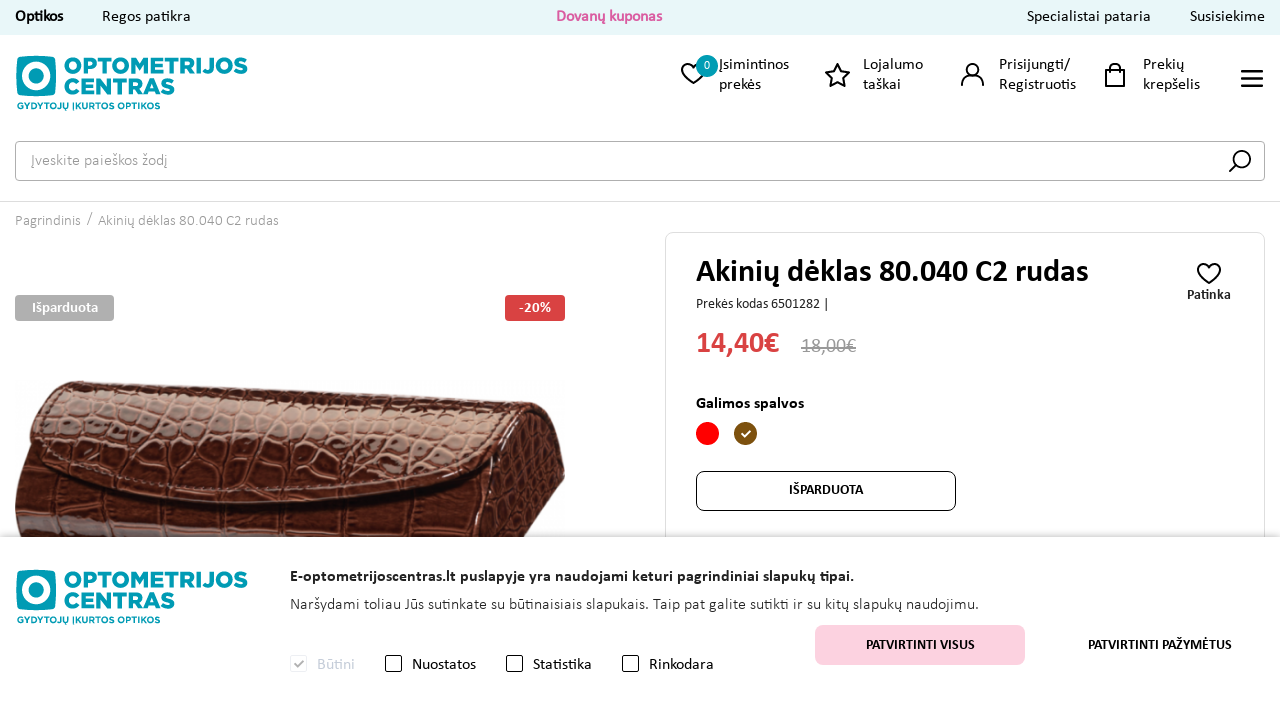

--- FILE ---
content_type: text/html; charset=utf-8
request_url: https://www.e-optometrijoscentras.lt/akiniu-deklas-80-040-c2-rudas21162
body_size: 13359
content:
<!DOCTYPE html>
<!--[if IE]><![endif]-->
<!--[if IE 8 ]><html dir="ltr" lang="lt" class="ie8"><![endif]-->
<!--[if IE 9 ]><html dir="ltr" lang="lt" class="ie9"><![endif]-->
<!--[if (gt IE 9)|!(IE)]><!-->
<html dir="ltr" lang="lt">
<!--<![endif]-->
<head><script>
    const popupId="new_cokies";
    function gtag() {
        dataLayer.push(arguments);
    }
    window.dataLayer = window.dataLayer || [];
    let e_cookies = {
        accept(e) {
            let t = new Date();
            t.setTime(t.getTime() + 31536e6), (document.cookie = "cookies=" + JSON.stringify(e) + "; expires=" + t.toGMTString() + "; path=/"), (this.acccepted = !0), (this.allowed = e), (this.close()), this.gtag(!0);
        },
        close() {
            if (document.getElementById(popupId)) {
                document.getElementById(popupId).style.display = "none";
            }
            this.onClose();
        },
        onClose() {},
        acceptAll() {
            this.accept(Object.values(this.types));
        },
        acceptSelected() {
            this.accept(this.selected);
        },
        accepted: !1,
        allowed: [],
        consentsOptions: [{"k":"analytics_storage","c":[2,3]},{"k":"ad_storage","c":[2,3]},{"k":"ad_user_data","c":[2,3]},{"k":"ad_personalization","c":[2,3]}],
        consents(e) {
            return this.consentsOptions
                .filter((t) => !e || t.c)
                .reduce((e, t) => ({ ...e, [t.k]: !t.c || this.a(t.c) ? "granted" : "denied" }), {});
        },
        init() {
            let e = `; ${document.cookie}`.split("; cookies=");
            2 === e.length && ((this.allowed = e.pop().split(";").shift()), (this.accepted = !0)),
                (window.onload = () => {
                    if (e_cookies.accepted) {
                        this.close();
                    } else {
                        if (document.getElementById(popupId)) {
                            document.getElementById(popupId).style.display = "block";
                        }
                    }
                }),
                this.gtag();
        },
        a(e) {
            if (e instanceof Array) {
                return e.some((e) => this.allowed.includes(e));
            }
            return this.allowed.includes(e);
        },
        select(e, t) {
            e.checked ? !1 === this.selected.includes(t) && this.selected.push(t) : (this.selected = this.selected.filter((e) => e !== t));
        },
        selected: [],
        types: { preferences: 1, statistics: 2, marketing: 3 },
        gtag: (e) => {
            gtag("consent", e ? "update" : "default", e_cookies.consents(e));
        },
    };
    e_cookies.init();
</script>
    <script>
    let website_cookies = document.cookie.split(';');

    let cookies = [];

    for(let i=0;i < website_cookies.length;i++) {
      cookies.push(website_cookies[i].split('=')[0].trim());
    }

    function getCookie(name) {
      const value = `; ${document.cookie}`;
      const parts = value.split(`; ${name}=`);
      if (parts.length === 2) return parts.pop().split(';').shift();
    }


  </script>
<meta charset="UTF-8" />
<meta name="viewport" content="width=device-width, initial-scale=1">
<meta http-equiv="X-UA-Compatible" content="IE=edge">
<title>Akinių dėklas 80.040 C2 rudas</title>
<meta property="og:title" content="Akinių dėklas 80.040 C2 rudas" />
<meta itemprop="name" content="Akinių dėklas 80.040 C2 rudas" />
<meta property="og:site_name" content="Akinių dėklas 80.040 C2 rudas" />
<base href="https://www.e-optometrijoscentras.lt/" />
<meta name="description" content="Išsirink dėklą savo akiniams! Nuolaidos perkantiems internetu!" />
<meta property="og:description" content="Išsirink dėklą savo akiniams! Nuolaidos perkantiems internetu!" />
<meta name="twitter:description" content="Išsirink dėklą savo akiniams! Nuolaidos perkantiems internetu!" />
<meta itemprop="description" content="Išsirink dėklą savo akiniams! Nuolaidos perkantiems internetu!" />
  <meta name="twitter:image" content="https://www.e-optometrijoscentras.lt/image/cache/catalog/old_image/6501282-600x440.png" />
  <meta property="og:image" content="https://www.e-optometrijoscentras.lt/image/cache/catalog/old_image/6501282-600x440.png" />
  <meta itemprop="image" content="https://www.e-optometrijoscentras.lt/image/cache/catalog/old_image/6501282-600x440.png" />
<meta property="og:url" content="https://www.e-optometrijoscentras.lt/akiniu-deklas-80-040-c2-rudas21162" />
<meta name="twitter:url" content="https://www.e-optometrijoscentras.lt/akiniu-deklas-80-040-c2-rudas21162" />
<meta itemprop="author" content="Optometrijos centras" />
<meta property="og:type" content="shop" />
<script src="catalog/view/javascript/jquery/jquery-2.1.1.min.js" type="text/javascript"></script>
<link href="catalog/view/theme/optometrija/stylesheet/stylesheet.css?v=0.0.22" rel="stylesheet">
  <link href="catalog/view/theme/optometrija/stylesheet/laptop.css?v=0.0.22" rel="stylesheet">
<link href="catalog/view/theme/optometrija/stylesheet/responsive.css?v=0.0.22" rel="stylesheet" id="responsive">
<link href="catalog/view/theme/optometrija/javascript/slick/slick.css?v=0.0.22" type="text/css" rel="stylesheet" media="screen" />
<link href="catalog/view/javascript/jquery/magnific/magnific-popup.css?v=0.0.22" type="text/css" rel="stylesheet" media="screen" />
<script src="catalog/view/theme/optometrija/javascript/slick/slick.min.js?v=0.0.22" type="text/javascript"></script>
<script src="catalog/view/javascript/jquery/magnific/jquery.magnific-popup.min.js?v=0.0.22" type="text/javascript"></script>

<link href="https://www.e-optometrijoscentras.lt/akiniu-deklas-80-040-c2-rudas21162" rel="canonical" />
<link href="https://www.e-optometrijoscentras.lt/image/catalog/optometrija-favicon.png" rel="icon" />
  <!-- Google Tag Manager -->
  <script>(function(w,d,s,l,i){w[l]=w[l]||[];w[l].push({'gtm.start':
  new Date().getTime(),event:'gtm.js'});var f=d.getElementsByTagName(s)[0],
  j=d.createElement(s),dl=l!='dataLayer'?'&l='+l:'';j.async=true;j.src=
  'https://www.googletagmanager.com/gtm.js?id='+i+dl;f.parentNode.insertBefore(j,f);
  })(window,document,'script','dataLayer','GTM-WS2GWNT');</script>
  <!-- End Google Tag Manager -->
  <meta name="verify-paysera" content="7fab2e37bf69f7e95a2784fea3b70811">
  <!-- Facebook Pixel Code -->
      <script>
        !function(f,b,e,v,n,t,s)
        {if(f.fbq)return;n=f.fbq=function(){n.callMethod?
        n.callMethod.apply(n,arguments):n.queue.push(arguments)};
        if(!f._fbq)f._fbq=n;n.push=n;n.loaded=!0;n.version='2.0';
        n.queue=[];t=b.createElement(e);t.async=!0;
        t.src=v;s=b.getElementsByTagName(e)[0];
        s.parentNode.insertBefore(t,s)}(window, document,'script',
        'https://connect.facebook.net/en_US/fbevents.js');
        if(cookies.indexOf("gdpr_r") <= 0)
        {
          fbq('consent', 'revoke');
        }
        fbq('consent', 'revoke');
fbq('init', '667896406736414');
        fbq('track', 'PageView');
      </script>
      <noscript><img height="1" width="1" style="display:none"
        src="https://www.facebook.com/tr?id=667896406736414&ev=PageView&noscript=1"
      /></noscript>
      <!-- End Facebook Pixel Code -->
      <script type="text/javascript">
       (function(c,l,a,r,i,t,y){
         c[a]=c[a]||function(){(c[a].q=c[a].q||[]).push(arguments)};
         t=l.createElement(r);t.async=1;t.src="https://www.clarity.ms/tag/"+i;
         y=l.getElementsByTagName(r)[0];y.parentNode.insertBefore(t,y);
       })(window, document, "clarity", "script", "fynzb2h7fy");
     </script>
<script src="catalog/view/theme/optometrija/javascript/common.js?v=0.0.22" type="text/javascript"></script>
</head>
<body class="">
      <!-- Google Tag Manager (noscript) -->
    <noscript><iframe src="https://www.googletagmanager.com/ns.html?id=GTM-WS2GWNT"
    height="0" width="0" style="display:none;visibility:hidden"></iframe></noscript>
    <!-- End Google Tag Manager (noscript) -->
    <header>
  <div class="top">
    <div class="wrap">
      <div class="extra-nav">
      <ul>
	<li><strong><a href="https://www.e-optometrijoscentras.lt/optiku-tinklas">Optikos</a></strong></li>
	<li><a href="https://registracija.optometrijoscentras.lt/gydytojo-registracija-2/">Regos patikra</a></li>
</ul>

      </div>
      <div class="free_delivery"><p><ul>
	<li><strong><a href="https://www.e-optometrijoscentras.lt/dovanu-kuponas"><span style="color:#da5da1">Dovanų kuponas</span></a></strong></li>
</ul>
</p> <div class="hover">Dovanų kuponas - nuostabi dovana!</div></div>
      <div class="extra-nav right">
      <ul>
	<li><a href="https://www.e-optometrijoscentras.lt/patarimai">Specialistai pataria</a></li>
	<li><a href="https://www.e-optometrijoscentras.lt/susisiekime">Susisiekime</a></li>
</ul>

      </div>
    </div>
  </div>
  <div class="wrap">
    <a href="https://www.e-optometrijoscentras.lt/" title="Optometrijos centras" id="logo"><img src="https://www.e-optometrijoscentras.lt/image/catalog/OC_logo.svg" alt="Optometrijos centras" title="Optometrijos centras"></a>
    <div id="search" class="search">
  <input type="text" name="search" value="" placeholder="Įveskite paieškos žodį" class="search-input">
  <input type="button" name="submit" value="" title="">
  <div id="livesearch"></div>
</div>



    <div class="buttons-nav">
      <a href="https://www.e-optometrijoscentras.lt/isimintinos-prekes" title=">Įsimintinos prekės" class="favorite"><span>Įsimintinos prekės</span> <span class="wishlist_total">0</span></a>
      <a href="https://www.e-optometrijoscentras.lt/lojalumo-programa" title="Lojalumo taškai" class="loyalty"><span>Lojalumo taškai</span></a>
      <div class="account desctop">
                  <a href="https://www.e-optometrijoscentras.lt/prisijungti" title="Prisijungti">Prisijungti</a>/
          <a href="https://www.e-optometrijoscentras.lt/registracija" title="Registruotis">Registruotis</a>
              </div>

              <a href="https://www.e-optometrijoscentras.lt/prisijungti" title="" div class="account mobile"></a>
      
      <div class="cart"> 
        <button type="button"><span>Prekių krepšelis</span></button>

      </div>
      <button type="button" class="burger"></button>
    </div>
   <nav id="menu">
      <div class="menu-top">
        <div class="extra-nav">
          <ul>
	<li><strong><a href="https://www.e-optometrijoscentras.lt/optiku-tinklas">Optikos</a></strong></li>
	<li><a href="https://registracija.optometrijoscentras.lt/gydytojo-registracija-2/">Regos patikra</a></li>
</ul>

        </div>
        <div class="extra-nav right">
          <ul>
	<li><a href="https://www.e-optometrijoscentras.lt/patarimai">Specialistai pataria</a></li>
	<li><a href="https://www.e-optometrijoscentras.lt/susisiekime">Susisiekime</a></li>
</ul>

        </div>
        <button type="button" class="close"></button>
      </div>
      <ul>
                        <li class="dropdown ">
          <a href="https://www.e-optometrijoscentras.lt/kontaktiniai-lesiai" title="KONTAKTINIAI LĘŠIAI">KONTAKTINIAI LĘŠIAI</a><span class="drop"></span>
          <div class="megamenu">
            <button type="button" class="back"></button>
            <div class="left">
              <ul>
                                <li><a href="https://www.e-optometrijoscentras.lt/kontaktiniai-lesiai/visi-lesiai" title="Visi lęšiai">Visi lęšiai</a></li>
                                <li><a href="https://www.e-optometrijoscentras.lt/kontaktiniai-lesiai/vienadieniai" title="Vienadieniai">Vienadieniai</a></li>
                                <li><a href="https://www.e-optometrijoscentras.lt/kontaktiniai-lesiai/dvieju-savaiciu" title="Dviejų savaičių">Dviejų savaičių</a></li>
                                <li><a href="https://www.e-optometrijoscentras.lt/kontaktiniai-lesiai/menesiniai" title="Mėnesiniai">Mėnesiniai</a></li>
                                <li><a href="https://www.e-optometrijoscentras.lt/kontaktiniai-lesiai/spalvoti" title="Spalvoti">Spalvoti</a></li>
                                <li><a href="https://www.e-optometrijoscentras.lt/kontaktiniai-lesiai/astigmatiniai" title="Astigmatiniai">Astigmatiniai</a></li>
                                <li><a href="https://www.e-optometrijoscentras.lt/kontaktiniai-lesiai/multifokiniai" title="Multifokiniai">Multifokiniai</a></li>
                                <li><a href="https://www.e-optometrijoscentras.lt/kontaktiniai-lesiai/vaikams-trumparegystes-kontrolei" title="Vaikams - trumparegystės kontrolei">Vaikams - trumparegystės kontrolei</a></li>
                              </ul>
                              <ul>
                                      <li><a href="https://www.e-optometrijoscentras.lt/alcon" title="Alcon">Alcon</a></li>
                                      <li><a href="https://www.e-optometrijoscentras.lt/coopervision" title="CooperVision">CooperVision</a></li>
                                      <li><a href="https://www.e-optometrijoscentras.lt/johnsonandjohnson" title=" Johnson&amp;Johnson"> Johnson&amp;Johnson</a></li>
                                      <li><a href="https://www.e-optometrijoscentras.lt/bauschandlomb" title="Bausch&amp;Lomb">Bausch&amp;Lomb</a></li>
                                  </ul>
              
                              <ul>
	<li><a href="https://www.e-optometrijoscentras.lt/optiku-tinklas">Paslaugos</a></li>
	<li><a href="https://www.e-optometrijoscentras.lt/patarimai/apie-kontaktinius-lesius">Kaip prižiūrėti lę&scaron;ius</a></li>
	<li><a href="https://www.e-optometrijoscentras.lt/patarimai">Akių specialistai pataria</a></li>
	<li><a href="https://www.e-optometrijoscentras.lt/index.php?route=product/product_types&amp;type_id=5">Naujienos</a></li>
	<li><a href="https://www.e-optometrijoscentras.lt/specialus-pasiulymai">Specialūs pasiūlymai</a></li>
	<li><a href="https://www.e-optometrijoscentras.lt/prekiu-zenklai">VISI PREKIŲ ŽENKLAI</a></li>
</ul>

                          </div>
                        <div class="banners">
                               <a href="https://www.e-optometrijoscentras.lt/total30" title="Total30"><img src="https://www.e-optometrijoscentras.lt/image/cache/catalog/BANERIAI/5.%20Kategoriju/2023/Totall30-dropdown-cr-215x185.jpg" alt="Total30" title="Total30"></a>
                               <a href="https://www.e-optometrijoscentras.lt/dailies-total1" title="Dailies Total1 lęšiai"><img src="https://www.e-optometrijoscentras.lt/image/cache/catalog/BANERIAI/5.%20Kategoriju/2023/Totall-Dailies-dropdown-cr-215x185.jpg" alt="Dailies Total1 lęšiai" title="Dailies Total1 lęšiai"></a>
                          </div>
                      </div>
        </li>
                                 <li class="dropdown ">
          <a href="https://www.e-optometrijoscentras.lt/tirpalai-akiu-lasai" title="TIRPALAI / AKIŲ LAŠAI">TIRPALAI / AKIŲ LAŠAI</a><span class="drop"></span>
          <div class="megamenu">
            <button type="button" class="back"></button>
            <div class="left">
              <ul>
                                <li><a href="https://www.e-optometrijoscentras.lt/tirpalai-akiu-lasai/visi-tirpalai-ir-lasai" title="Visi tirpalai ir akių lašai">Visi tirpalai ir akių lašai</a></li>
                                <li><a href="https://www.e-optometrijoscentras.lt/tirpalai-akiu-lasai/lesiu-prieziuros-tirpalai" title="Lęšių priežiūros tirpalai">Lęšių priežiūros tirpalai</a></li>
                                <li><a href="https://www.e-optometrijoscentras.lt/tirpalai-akiu-lasai/akiu-lasai" title="Akių lašai">Akių lašai</a></li>
                              </ul>
                              <ul>
                                      <li><a href="https://www.e-optometrijoscentras.lt/menicon" title="SoloCare">SoloCare</a></li>
                                      <li><a href="https://www.e-optometrijoscentras.lt/thea" title="Thea">Thea</a></li>
                                      <li><a href="https://www.e-optometrijoscentras.lt/systane" title="Systane">Systane</a></li>
                                      <li><a href="https://www.e-optometrijoscentras.lt/only-one-plus" title="Only One">Only One</a></li>
                                      <li><a href="https://www.e-optometrijoscentras.lt/aosept" title="Aosept">Aosept</a></li>
                                      <li><a href="https://www.e-optometrijoscentras.lt/opti-free" title="OPTI-FREE">OPTI-FREE</a></li>
                                      <li><a href="https://www.e-optometrijoscentras.lt/hyalu" title="Hyalu">Hyalu</a></li>
                                      <li><a href="https://www.e-optometrijoscentras.lt/unika-plus" title="Unika Plus">Unika Plus</a></li>
                                      <li><a href="https://www.e-optometrijoscentras.lt/drop" title="Drop">Drop</a></li>
                                  </ul>
              
                              <ul>
	<li><a href="https://www.e-optometrijoscentras.lt/optiku-tinklas">Paslaugos</a></li>
	<li><a href="https://www.e-optometrijoscentras.lt/patarimai/apie-kontaktinius-lesius">Kaip prižiūrėti lę&scaron;ius</a></li>
	<li><a href="https://www.e-optometrijoscentras.lt/patarimai">Akių specialistai pataria</a></li>
	<li><a href="https://www.e-optometrijoscentras.lt/index.php?route=product/product_types&amp;type_id=5">Naujienos</a></li>
	<li><a href="https://www.e-optometrijoscentras.lt/specialus-pasiulymai">Specialūs pasiūlymai</a></li>
	<li><a href="https://www.e-optometrijoscentras.lt/prekiu-zenklai">VISI PREKIŲ ŽENKLAI</a></li>
</ul>

                          </div>
                        <div class="banners">
                               <a href="https://www.e-optometrijoscentras.lt/opti-free-puremoist-300-ml" title="Lęšių priežiūros tirpalai"><img src="https://www.e-optometrijoscentras.lt/image/cache/catalog/BANERIAI/5.%20Kategoriju/2022-08%20drop%20down/10-645x555px_OPTIFREE-cr-215x185.jpg" alt="Lęšių priežiūros tirpalai" title="Lęšių priežiūros tirpalai"></a>
                               <a href="https://www.e-optometrijoscentras.lt/tirpalai-akiu-lasai/akiu-lasai" title="Akių lašai"><img src="https://www.e-optometrijoscentras.lt/image/cache/catalog/BANERIAI/5.%20Kategoriju/10-Drop%20down/10_645x555px_Akių%20lašai-cr-215x185.jpg" alt="Akių lašai" title="Akių lašai"></a>
                          </div>
                      </div>
        </li>
                                 <li class="dropdown ">
          <a href="https://www.e-optometrijoscentras.lt/akiniai" title="AKINIAI">AKINIAI</a><span class="drop"></span>
          <div class="megamenu">
            <button type="button" class="back"></button>
            <div class="left">
              <ul>
                                <li><a href="https://www.e-optometrijoscentras.lt/akiniai/mada-daug-nekainuoja" title="Akinių rėmeliai">Akinių rėmeliai</a></li>
                                <li><a href="https://www.e-optometrijoscentras.lt/akiniai/akiniai-vaikams" title="Akiniai vaikams">Akiniai vaikams</a></li>
                                <li><a href="https://www.e-optometrijoscentras.lt/akiniai/akiniai-vaikams-sportui" title="Akiniai vaikams sportui">Akiniai vaikams sportui</a></li>
                                <li><a href="https://www.e-optometrijoscentras.lt/akiniai/akiniai-su-saules-klipsais" title="Akinių rėmeliai su saulės klipsais">Akinių rėmeliai su saulės klipsais</a></li>
                                <li><a href="https://www.e-optometrijoscentras.lt/akiniai/akiniai-darbui-kompiuteriu" title="Akiniai darbui kompiuteriu">Akiniai darbui kompiuteriu</a></li>
                                <li><a href="https://www.e-optometrijoscentras.lt/akiniai/trispalves-kolekcija" title="Trispalvės kolekcija">Trispalvės kolekcija</a></li>
                                <li><a href="https://www.e-optometrijoscentras.lt/akiniai/akiniai-skaitymui" title="Akiniai skaitymui">Akiniai skaitymui</a></li>
                                <li><a href="https://www.e-optometrijoscentras.lt/akiniai/apsauginiai-akiniai" title="Apsauginiai akiniai">Apsauginiai akiniai</a></li>
                                <li><a href="https://www.e-optometrijoscentras.lt/akiniai/visi-akiniai" title="Visi akiniai">Visi akiniai</a></li>
                              </ul>
                              <ul>
                                      <li><a href="https://www.e-optometrijoscentras.lt/invu" title="INVU">INVU</a></li>
                                      <li><a href="https://www.e-optometrijoscentras.lt/miu-miu" title="Miu Miu">Miu Miu</a></li>
                                      <li><a href="https://www.e-optometrijoscentras.lt/rayban" title="RayBan">RayBan</a></li>
                                      <li><a href="https://www.e-optometrijoscentras.lt/emporio-armani" title="Emporio Armani">Emporio Armani</a></li>
                                      <li><a href="https://www.e-optometrijoscentras.lt/hugo" title="HUGO">HUGO</a></li>
                                      <li><a href="https://www.e-optometrijoscentras.lt/vogue" title="Vogue">Vogue</a></li>
                                      <li><a href="https://www.e-optometrijoscentras.lt/bravewear" title="Bravewear">Bravewear</a></li>
                                      <li><a href="https://www.e-optometrijoscentras.lt/hickmann" title="Hickmann">Hickmann</a></li>
                                      <li><a href="https://www.e-optometrijoscentras.lt/ana-hickmann" title="Ana Hickmann">Ana Hickmann</a></li>
                                      <li><a href="https://www.e-optometrijoscentras.lt/tommy-hilfiger" title="Tommy Hilfiger">Tommy Hilfiger</a></li>
                                      <li><a href="https://www.e-optometrijoscentras.lt/opal" title="OPAL">OPAL</a></li>
                                      <li><a href="https://www.e-optometrijoscentras.lt/oblue" title="OBLUE">OBLUE</a></li>
                                      <li><a href="https://www.e-optometrijoscentras.lt/flexy" title="FLEXY">FLEXY</a></li>
                                      <li><a href="https://www.e-optometrijoscentras.lt/centrostyle" title="CentroStyle">CentroStyle</a></li>
                                      <li><a href="https://www.e-optometrijoscentras.lt/ted-baker" title="Ted Baker">Ted Baker</a></li>
                                      <li><a href="https://www.e-optometrijoscentras.lt/playmobil" title="PLAYMOBIL">PLAYMOBIL</a></li>
                                      <li><a href="https://www.e-optometrijoscentras.lt/tom-tailor" title="Tom Tailor">Tom Tailor</a></li>
                                  </ul>
              
                              <ul>
	<li><a href="https://www.e-optometrijoscentras.lt/optiku-tinklas">Paslaugos</a></li>
	<li><a href="https://www.e-optometrijoscentras.lt/patarimai/apie-kontaktinius-lesius">Kaip prižiūrėti lę&scaron;ius</a></li>
	<li><a href="https://www.e-optometrijoscentras.lt/patarimai">Akių specialistai pataria</a></li>
	<li><a href="https://www.e-optometrijoscentras.lt/index.php?route=product/product_types&amp;type_id=5">Naujienos</a></li>
	<li><a href="https://www.e-optometrijoscentras.lt/specialus-pasiulymai">Specialūs pasiūlymai</a></li>
	<li><a href="https://www.e-optometrijoscentras.lt/prekiu-zenklai">VISI PREKIŲ ŽENKLAI</a></li>
</ul>

                          </div>
                        <div class="banners">
                               <a href="https://www.e-optometrijoscentras.lt/akiniai/mada-daug-nekainuoja" title="Mada daug nekainuoja"><img src="https://www.e-optometrijoscentras.lt/image/cache/catalog/BANERIAI/6.%20Titulinio%20baneriai/1-Drop-down_MDN-cr-215x185.jpg" alt="Mada daug nekainuoja" title="Mada daug nekainuoja"></a>
                               <a href="https://www.e-optometrijoscentras.lt/akiniai/akiniai-darbui-kompiuteriu" title="BLC"><img src="https://www.e-optometrijoscentras.lt/image/cache/catalog/BANERIAI/5.%20Kategoriju/2023/BLC-dropdown-cr-215x185.jpg" alt="BLC" title="BLC"></a>
                          </div>
                      </div>
        </li>
                                 <li class="dropdown ">
          <a href="https://www.e-optometrijoscentras.lt/aksesuarai" title="AKSESUARAI">AKSESUARAI</a><span class="drop"></span>
          <div class="megamenu">
            <button type="button" class="back"></button>
            <div class="left">
              <ul>
                                <li><a href="https://www.e-optometrijoscentras.lt/aksesuarai/visi-aksesuarai" title="Visi aksesuarai">Visi aksesuarai</a></li>
                                <li><a href="https://www.e-optometrijoscentras.lt/aksesuarai/deklai" title="Akinių dėklai">Akinių dėklai</a></li>
                                <li><a href="https://www.e-optometrijoscentras.lt/aksesuarai/akiniu-grandineles" title="Akinių grandinėlės">Akinių grandinėlės</a></li>
                                <li><a href="https://www.e-optometrijoscentras.lt/aksesuarai/akiniu-serveteles" title="Akinių servetėlės">Akinių servetėlės</a></li>
                                <li><a href="https://www.e-optometrijoscentras.lt/aksesuarai/akiniu-valikliai" title="Akinių valikliai">Akinių valikliai</a></li>
                                <li><a href="https://www.e-optometrijoscentras.lt/aksesuarai/akiu-pleistrai" title="Akių pleistrai/ akinių laikikliai">Akių pleistrai/ akinių laikikliai</a></li>
                                <li><a href="https://www.e-optometrijoscentras.lt/aksesuarai/priemones-nuo-akiniu-rasojimo" title="Priemonės nuo akinių rasojimo">Priemonės nuo akinių rasojimo</a></li>
                              </ul>
                              <ul>
                                      <li><a href="https://www.e-optometrijoscentras.lt/invu" title="INVU">INVU</a></li>
                                      <li><a href="https://www.e-optometrijoscentras.lt/albinex" title="ALBINEX">ALBINEX</a></li>
                                      <li><a href="https://www.e-optometrijoscentras.lt/akiniu-serveteles1112" title="Akinių servetėlės">Akinių servetėlės</a></li>
                                      <li><a href="https://www.e-optometrijoscentras.lt/hayne" title="HAYNE">HAYNE</a></li>
                                      <li><a href="https://www.e-optometrijoscentras.lt/centrostyle" title="CentroStyle">CentroStyle</a></li>
                                      <li><a href="https://www.e-optometrijoscentras.lt/akiniu-deklai" title="Akinių dėklai">Akinių dėklai</a></li>
                                      <li><a href="https://www.e-optometrijoscentras.lt/hoya" title="HOYA">HOYA</a></li>
                                  </ul>
              
                              <ul>
	<li><a href="https://www.e-optometrijoscentras.lt/optiku-tinklas">Paslaugos</a></li>
	<li><a href="https://www.e-optometrijoscentras.lt/patarimai/apie-kontaktinius-lesius">Kaip prižiūrėti lę&scaron;ius</a></li>
	<li><a href="https://www.e-optometrijoscentras.lt/patarimai">Akių specialistai pataria</a></li>
	<li><a href="https://www.e-optometrijoscentras.lt/index.php?route=product/product_types&amp;type_id=5">Naujienos</a></li>
	<li><a href="https://www.e-optometrijoscentras.lt/specialus-pasiulymai">Specialūs pasiūlymai</a></li>
	<li><a href="https://www.e-optometrijoscentras.lt/prekiu-zenklai">VISI PREKIŲ ŽENKLAI</a></li>
</ul>

                          </div>
                        <div class="banners">
                               <a href="https://www.e-optometrijoscentras.lt/aksesuarai/priemones-nuo-akiniu-rasojimo" title="nuo akiniu rasojimo"><img src="https://www.e-optometrijoscentras.lt/image/cache/catalog/BANERIAI/5.%20Kategoriju/2024/GO_E-SHOP_645x555px_akinių%20priežiūrai-cr-215x185.jpg" alt="nuo akiniu rasojimo" title="nuo akiniu rasojimo"></a>
                               <a href="https://www.e-optometrijoscentras.lt/aksesuarai/deklai" title="akiniu prieziurai"><img src="https://www.e-optometrijoscentras.lt/image/cache/catalog/BANERIAI/5.%20Kategoriju/1_645x555px_akiniu_deklai_NK-cr-215x185.jpg" alt="akiniu prieziurai" title="akiniu prieziurai"></a>
                          </div>
                      </div>
        </li>
                                 <li class="dropdown ">
          <a href="https://www.e-optometrijoscentras.lt/saules-akiniai" title="SAULĖS AKINIAI">SAULĖS AKINIAI</a><span class="drop"></span>
          <div class="megamenu">
            <button type="button" class="back"></button>
            <div class="left">
              <ul>
                                <li><a href="https://www.e-optometrijoscentras.lt/saules-akiniai/visi-saules-akiniai" title="Visi saulės akiniai">Visi saulės akiniai</a></li>
                                <li><a href="https://www.e-optometrijoscentras.lt/saules-akiniai/saules-akiniai-vaikams" title="Saulės akiniai vaikams">Saulės akiniai vaikams</a></li>
                                <li><a href="https://www.e-optometrijoscentras.lt/saules-akiniai/sportiniai-akiniai" title="Sportiniai akiniai">Sportiniai akiniai</a></li>
                                <li><a href="https://www.e-optometrijoscentras.lt/saules-akiniai/saules-akiniai-klipsai-ant-akiniu-remu" title="Saulės akiniai ant akinių rėmelių">Saulės akiniai ant akinių rėmelių</a></li>
                                <li><a href="https://www.e-optometrijoscentras.lt/saules-akiniai/saules-akiniu-ispardavimas" title="IŠPARDAVIMAS">IŠPARDAVIMAS</a></li>
                              </ul>
                              <ul>
                                      <li><a href="https://www.e-optometrijoscentras.lt/invu" title="INVU">INVU</a></li>
                                      <li><a href="https://www.e-optometrijoscentras.lt/despada" title="Despada">Despada</a></li>
                                      <li><a href="https://www.e-optometrijoscentras.lt/miu-miu" title="Miu Miu">Miu Miu</a></li>
                                      <li><a href="https://www.e-optometrijoscentras.lt/rayban" title="RayBan">RayBan</a></li>
                                      <li><a href="https://www.e-optometrijoscentras.lt/spy" title="SPY+">SPY+</a></li>
                                      <li><a href="https://www.e-optometrijoscentras.lt/emporio-armani" title="Emporio Armani">Emporio Armani</a></li>
                                      <li><a href="https://www.e-optometrijoscentras.lt/hugo" title="HUGO">HUGO</a></li>
                                      <li><a href="https://www.e-optometrijoscentras.lt/bravewear" title="Bravewear">Bravewear</a></li>
                                      <li><a href="https://www.e-optometrijoscentras.lt/hickmann" title="Hickmann">Hickmann</a></li>
                                      <li><a href="https://www.e-optometrijoscentras.lt/ana-hickmann" title="Ana Hickmann">Ana Hickmann</a></li>
                                      <li><a href="https://www.e-optometrijoscentras.lt/20-20-optical" title="20/20 OPTICAL">20/20 OPTICAL</a></li>
                                      <li><a href="https://www.e-optometrijoscentras.lt/the-look" title="THE LOOK">THE LOOK</a></li>
                                      <li><a href="https://www.e-optometrijoscentras.lt/dooky" title="DOOKY">DOOKY</a></li>
                                  </ul>
              
                              <ul>
	<li><a href="https://www.e-optometrijoscentras.lt/optiku-tinklas">Paslaugos</a></li>
	<li><a href="https://www.e-optometrijoscentras.lt/patarimai/apie-kontaktinius-lesius">Kaip prižiūrėti lę&scaron;ius</a></li>
	<li><a href="https://www.e-optometrijoscentras.lt/patarimai">Akių specialistai pataria</a></li>
	<li><a href="https://www.e-optometrijoscentras.lt/index.php?route=product/product_types&amp;type_id=5">Naujienos</a></li>
	<li><a href="https://www.e-optometrijoscentras.lt/specialus-pasiulymai">Specialūs pasiūlymai</a></li>
	<li><a href="https://www.e-optometrijoscentras.lt/prekiu-zenklai">VISI PREKIŲ ŽENKLAI</a></li>
</ul>

                          </div>
                        <div class="banners">
                               <a href="https://www.e-optometrijoscentras.lt/saules-akiniai/visi-saules-akiniai" title="Saulės akinių išpardavimas"><img src="https://www.e-optometrijoscentras.lt/image/cache/catalog/BANERIAI/5.%20Kategoriju/SA-ISPARDAVIMAS-drop-down-cr-215x185.jpg" alt="Saulės akinių išpardavimas" title="Saulės akinių išpardavimas"></a>
                               <a href="https://www.e-optometrijoscentras.lt/saules-akiniai/saules-akiniai-vaikams" title="Saulės akiniai"><img src="https://www.e-optometrijoscentras.lt/image/cache/catalog/BANERIAI/5.%20Kategoriju/Drop-down_INVU-vaikams-cr-215x185.jpg" alt="Saulės akiniai" title="Saulės akiniai"></a>
                          </div>
                      </div>
        </li>
                                 <li class="special" ><a href="https://www.e-optometrijoscentras.lt/specialus-pasiulymai" title="SPECIALŪS PASIŪLYMAI">SPECIALŪS PASIŪLYMAI</a></li>
                                <li  ><a href="https://www.e-optometrijoscentras.lt/regos-patikra-oc" title="REGOS PATIKRA">REGOS PATIKRA</a></li>
                      </ul>
      <div class="menu-bottom">
        <a href="https://www.e-optometrijoscentras.lt/index.php?route=checkout/cart" title="" class="cart"></a>
      </div>
      <div class="other-menu"></div>
</nav>
 
  </div>
  <div id="fading-header"></div>
</header>
<main>

<div class="wrap">
  <ul class="breadcrumb">
          <li><a href="https://www.e-optometrijoscentras.lt/" title="Pagrindinis">Pagrindinis</a></li>
          <li><a href="https://www.e-optometrijoscentras.lt/akiniu-deklas-80-040-c2-rudas21162" title="Akinių dėklas 80.040 C2 rudas">Akinių dėklas 80.040 C2 rudas</a></li>
      </ul>
  <div class="clear"></div>
      <div class="product-images">
              <div class="main-photo">
          <div class="properties">
                       <div class="sold_out">Išparduota</div>
                  </div>
                  <div class="discount">-20%</div>
                <div class="vertical">
          <a class="main_photo" href="https://www.e-optometrijoscentras.lt/image/cache/catalog/old_image/6501282-800x800.png" title="Akinių dėklas 80.040 C2 rudas"><img src="https://www.e-optometrijoscentras.lt/image/cache/catalog/old_image/6501282-600x440.png" title="Akinių dėklas 80.040 C2 rudas" alt="Akinių dėklas 80.040 C2 rudas" /></a>
        </div>
      </div>
              <div class="gallery">
                  <div class="thumb ">
            <a class="thumbnail" data-main="https://www.e-optometrijoscentras.lt/image/cache/catalog/old_image/6501282-600x440.png" href="https://www.e-optometrijoscentras.lt/image/cache/catalog/old_image/6501282-800x800.png" title="Akinių dėklas 80.040 C2 rudas"> <img src="https://www.e-optometrijoscentras.lt/image/cache/catalog/old_image/6501282-115x115.png" title="Akinių dėklas 80.040 C2 rudas" alt="Akinių dėklas 80.040 C2 rudas" /></a>
          </div>
              </div>
      </div>
<div id="product" >
  <button type="button" class="favorite" onclick="wishlist.add('2116');">Patinka</button>
  <h1>Akinių dėklas 80.040 C2 rudas</h1>
  <div class="code">Prekės kodas 6501282 | 
      </div>
                    <div class="price"><span class="new">14,40€</span><span class="old">18,00€</span></div>
                  <div class="forma" id="product_info">
                  <div class="colors oc">
      <div class="title">Galimos spalvos</div>
      <div class="radios">
                  <div  onclick="location='https://www.e-optometrijoscentras.lt/akiniu-deklas-80-040-c1-raudon21142'">
            <input type="radio" id="colors_links0" value=""  />
            <label for="colors_links0"><span style="background-color:red;"></span></label>
            <div class="hover">Raudona</div>
          </div>
                  <div >
            <input type="radio" id="colors_links1" value="" checked />
            <label for="colors_links1"><span style="background-color:#7d510e;"></span></label>
            <div class="hover">Ruda</div>
          </div>
              </div>
    </div>
      <button type="button" name="submit" id="button-no-qty">Išparduota</button>
</div>
<div class="delivery-time">
  <p class="faster">Greičiausias pristatymo laikas <span>3-6 d.d.</span></p>
  <div class="hide">
    <p>Pristatymas į namus <span>3-6 d.d.</span></p>
    <p>Pristatymas į Lietuvos paštą <span>3-6 d.d.</span></p>
    <p>Pristatymas į Omniva paštomatą <span>3-6 d.d.</span></p>
    <p>Atsiėmimas parduotuvėje <span>3-6 d.d.</span></p>
    <p>Pristatymas į LP Express paštomatą <span>3-6 d.d.</span></p>
    <p></p>
    <p>Dėmesio! Pristatymo terminai yra preliminarūs, kadangi terminai atsinaujina priklausomai nuo faktinio užsakymo pateikimo laiko. Galutinis pristatymo terminas yra pateikiamas užsakymo patvirtinime.</p>
  </div>
  <button type="button" class="show-more">Žiūrėti visus pristatymo būdus</button>
  <button type="button" class="show-less">Suskleisti visus pristatymo būdus</button>
</div>
</div>
  <div class="clear"></div>
  <div class="products-carusel">
    <div class="heading">SUSIJUSIOS PREKĖS</div>
    <div class="carusel show4">
            <div class="product">
            <div class="properties">
                                                    </div>
              <div class="discount">-20%</div>
            <a href="https://www.e-optometrijoscentras.lt/akiniu-valiklis-40-009-25-ml-a822" title="Akinių valiklis 40.009 25 ml Anti-fog" class="image">
        <img src="https://www.e-optometrijoscentras.lt/image/cache/catalog/old_image/6501101-250x250.jpg" alt="Akinių valiklis 40.009 25 ml Anti-fog" title="Akinių valiklis 40.009 25 ml Anti-fog" class="img-responsive" />
      </a>
      <a href="https://www.e-optometrijoscentras.lt/akiniu-valiklis-40-009-25-ml-a822" title="Akinių valiklis 40.009 25 ml Anti-fog" class="title">Akinių valiklis 40.009 25 ml Anti-fog</a>
              <div class="price">
                      <span class="new">3,20€</span>
            <span class="old">4,00€</span>
                  </div>
          </div>
      <div class="product">
            <div class="properties">
                                                    </div>
              <div class="discount">-20%</div>
            <a href="https://www.e-optometrijoscentras.lt/akiniu-valiklis-40-009-85-ml-a812" title="Akinių valiklis 40.009 85 ml Anti-fog" class="image">
        <img src="https://www.e-optometrijoscentras.lt/image/cache/catalog/old_image/6501100-250x250.jpg" alt="Akinių valiklis 40.009 85 ml Anti-fog" title="Akinių valiklis 40.009 85 ml Anti-fog" class="img-responsive" />
      </a>
      <a href="https://www.e-optometrijoscentras.lt/akiniu-valiklis-40-009-85-ml-a812" title="Akinių valiklis 40.009 85 ml Anti-fog" class="title">Akinių valiklis 40.009 85 ml Anti-fog</a>
              <div class="price">
                      <span class="new">5,60€</span>
            <span class="old">7,00€</span>
                  </div>
          </div>
      <div class="product">
            <div class="properties">
                                                  <div class="top">Top</div>
                        </div>
              <div class="discount">-20%</div>
            <a href="https://www.e-optometrijoscentras.lt/akiniu-valiklis-40-009-125-ml1262" title="Akinių valiklis 40.009 125 ml Anti-fog" class="image">
        <img src="https://www.e-optometrijoscentras.lt/image/cache/akiniu-valiklis-40.009-125-ml-anti-fog_202112101712311-250x250.jpg" alt="Akinių valiklis 40.009 125 ml Anti-fog" title="Akinių valiklis 40.009 125 ml Anti-fog" class="img-responsive" />
      </a>
      <a href="https://www.e-optometrijoscentras.lt/akiniu-valiklis-40-009-125-ml1262" title="Akinių valiklis 40.009 125 ml Anti-fog" class="title">Akinių valiklis 40.009 125 ml Anti-fog</a>
              <div class="price">
                      <span class="new">7,20€</span>
            <span class="old">9,00€</span>
                  </div>
          </div>
      <div class="product">
            <div class="properties">
                                                    </div>
              <div class="discount">-20%</div>
            <a href="https://www.e-optometrijoscentras.lt/akiniu-valiklis-40-008-85-ml-a1272" title="Akinių valiklis 40.008 85 ml Anti-reflex" class="image">
        <img src="https://www.e-optometrijoscentras.lt/image/cache/catalog/old_image/6501102-250x250.jpg" alt="Akinių valiklis 40.008 85 ml Anti-reflex" title="Akinių valiklis 40.008 85 ml Anti-reflex" class="img-responsive" />
      </a>
      <a href="https://www.e-optometrijoscentras.lt/akiniu-valiklis-40-008-85-ml-a1272" title="Akinių valiklis 40.008 85 ml Anti-reflex" class="title">Akinių valiklis 40.008 85 ml Anti-reflex</a>
              <div class="price">
                      <span class="new">5,60€</span>
            <span class="old">7,00€</span>
                  </div>
          </div>
      <div class="product">
            <div class="properties">
                                                    </div>
              <div class="discount">-20%</div>
            <a href="https://www.e-optometrijoscentras.lt/akiniu-valiklis-40-008-125-ml1282" title="Akinių valiklis 40.008 125 ml Anti-reflex" class="image">
        <img src="https://www.e-optometrijoscentras.lt/image/cache/akiniu-valiklis-40.008-125-ml-anti-reflex_202202011526071-250x250.jpg" alt="Akinių valiklis 40.008 125 ml Anti-reflex" title="Akinių valiklis 40.008 125 ml Anti-reflex" class="img-responsive" />
      </a>
      <a href="https://www.e-optometrijoscentras.lt/akiniu-valiklis-40-008-125-ml1282" title="Akinių valiklis 40.008 125 ml Anti-reflex" class="title">Akinių valiklis 40.008 125 ml Anti-reflex</a>
              <div class="price">
                      <span class="new">7,20€</span>
            <span class="old">9,00€</span>
                  </div>
          </div>
      <div class="product">
            <div class="properties">
                                                    </div>
              <div class="discount">-20%</div>
            <a href="https://www.e-optometrijoscentras.lt/akiniu-servetele-50-027-c581302" title="Akinių servetėlė 50.027 C58" class="image">
        <img src="https://www.e-optometrijoscentras.lt/image/cache/from_folder/50.027_C58-250x250.jpg" alt="Akinių servetėlė 50.027 C58" title="Akinių servetėlė 50.027 C58" class="img-responsive" />
      </a>
      <a href="https://www.e-optometrijoscentras.lt/akiniu-servetele-50-027-c581302" title="Akinių servetėlė 50.027 C58" class="title">Akinių servetėlė 50.027 C58</a>
              <div class="price">
                      <span class="new">3,20€</span>
            <span class="old">4,00€</span>
                  </div>
          </div>
      <div class="product">
            <div class="properties">
                                                    </div>
              <div class="discount">-20%</div>
            <a href="https://www.e-optometrijoscentras.lt/akiniu-servetele-50-027-c2331332" title="Akinių servetėlė 50.027 C233" class="image">
        <img src="https://www.e-optometrijoscentras.lt/image/cache/catalog/old_image/6501389-250x250.png" alt="Akinių servetėlė 50.027 C233" title="Akinių servetėlė 50.027 C233" class="img-responsive" />
      </a>
      <a href="https://www.e-optometrijoscentras.lt/akiniu-servetele-50-027-c2331332" title="Akinių servetėlė 50.027 C233" class="title">Akinių servetėlė 50.027 C233</a>
              <div class="price">
                      <span class="new">3,20€</span>
            <span class="old">4,00€</span>
                  </div>
          </div>
      <div class="product">
            <div class="properties">
                                                    </div>
              <div class="discount">-20%</div>
            <a href="https://www.e-optometrijoscentras.lt/akiniu-servetele-50-027-c2301342" title="Akinių servetėlė 50.027 C230" class="image">
        <img src="https://www.e-optometrijoscentras.lt/image/cache/catalog/old_image/6501388-250x250.png" alt="Akinių servetėlė 50.027 C230" title="Akinių servetėlė 50.027 C230" class="img-responsive" />
      </a>
      <a href="https://www.e-optometrijoscentras.lt/akiniu-servetele-50-027-c2301342" title="Akinių servetėlė 50.027 C230" class="title">Akinių servetėlė 50.027 C230</a>
              <div class="price">
                      <span class="new">3,20€</span>
            <span class="old">4,00€</span>
                  </div>
          </div>
      <div class="product">
            <div class="properties">
                                                    </div>
              <div class="discount">-20%</div>
            <a href="https://www.e-optometrijoscentras.lt/akiniu-servetele-50-027-c1961372" title="Akinių servetėlė 50.027 C196" class="image">
        <img src="https://www.e-optometrijoscentras.lt/image/cache/catalog/old_image/6501376-250x250.png" alt="Akinių servetėlė 50.027 C196" title="Akinių servetėlė 50.027 C196" class="img-responsive" />
      </a>
      <a href="https://www.e-optometrijoscentras.lt/akiniu-servetele-50-027-c1961372" title="Akinių servetėlė 50.027 C196" class="title">Akinių servetėlė 50.027 C196</a>
              <div class="price">
                      <span class="new">3,20€</span>
            <span class="old">4,00€</span>
                  </div>
          </div>
      <div class="product">
            <div class="properties">
                                                    </div>
              <div class="discount">-20%</div>
            <a href="https://www.e-optometrijoscentras.lt/akiniu-servetele-50-027-c1891392" title="Akinių servetėlė 50.027 C189" class="image">
        <img src="https://www.e-optometrijoscentras.lt/image/cache/catalog/old_image/6501375-250x250.png" alt="Akinių servetėlė 50.027 C189" title="Akinių servetėlė 50.027 C189" class="img-responsive" />
      </a>
      <a href="https://www.e-optometrijoscentras.lt/akiniu-servetele-50-027-c1891392" title="Akinių servetėlė 50.027 C189" class="title">Akinių servetėlė 50.027 C189</a>
              <div class="price">
                      <span class="new">3,20€</span>
            <span class="old">4,00€</span>
                  </div>
          </div>
      <div class="product">
            <div class="properties">
                                                    </div>
              <div class="discount">-20%</div>
            <a href="https://www.e-optometrijoscentras.lt/akiniu-servetele-50-027-c1801402" title="Akinių servetėlė 50.027 C180" class="image">
        <img src="https://www.e-optometrijoscentras.lt/image/cache/catalog/old_image/6501373-250x250.png" alt="Akinių servetėlė 50.027 C180" title="Akinių servetėlė 50.027 C180" class="img-responsive" />
      </a>
      <a href="https://www.e-optometrijoscentras.lt/akiniu-servetele-50-027-c1801402" title="Akinių servetėlė 50.027 C180" class="title">Akinių servetėlė 50.027 C180</a>
              <div class="price">
                      <span class="new">3,20€</span>
            <span class="old">4,00€</span>
                  </div>
          </div>
      <div class="product">
            <div class="properties">
                                                    </div>
              <div class="discount">-20%</div>
            <a href="https://www.e-optometrijoscentras.lt/akiniu-servetele-50-016-c4-sme1492" title="Akinių servetėlė 50.016 C4 smėlinė" class="image">
        <img src="https://www.e-optometrijoscentras.lt/image/cache/from_folder/50.016_C4-250x250.jpg" alt="Akinių servetėlė 50.016 C4 smėlinė" title="Akinių servetėlė 50.016 C4 smėlinė" class="img-responsive" />
      </a>
      <a href="https://www.e-optometrijoscentras.lt/akiniu-servetele-50-016-c4-sme1492" title="Akinių servetėlė 50.016 C4 smėlinė" class="title">Akinių servetėlė 50.016 C4 smėlinė</a>
              <div class="price">
                      <span class="new">2,40€</span>
            <span class="old">3,00€</span>
                  </div>
          </div>
      <div class="product">
            <div class="properties">
                                                    </div>
              <div class="discount">-20%</div>
            <a href="https://www.e-optometrijoscentras.lt/akiniu-servetele-50-016-c3-pil1502" title="Akinių servetėlė 50.016 C3 pilka" class="image">
        <img src="https://www.e-optometrijoscentras.lt/image/cache/from_folder/50.016_C3-250x250.jpg" alt="Akinių servetėlė 50.016 C3 pilka" title="Akinių servetėlė 50.016 C3 pilka" class="img-responsive" />
      </a>
      <a href="https://www.e-optometrijoscentras.lt/akiniu-servetele-50-016-c3-pil1502" title="Akinių servetėlė 50.016 C3 pilka" class="title">Akinių servetėlė 50.016 C3 pilka</a>
              <div class="price">
                      <span class="new">2,40€</span>
            <span class="old">3,00€</span>
                  </div>
          </div>
      <div class="product">
            <div class="properties">
                                                    </div>
              <div class="discount">-20%</div>
            <a href="https://www.e-optometrijoscentras.lt/akiniu-servetele-50-002-c41552" title="Akinių servetėlė 50.002 C4" class="image">
        <img src="https://www.e-optometrijoscentras.lt/image/cache/from_folder/50.002_C4-250x250.jpg" alt="Akinių servetėlė 50.002 C4" title="Akinių servetėlė 50.002 C4" class="img-responsive" />
      </a>
      <a href="https://www.e-optometrijoscentras.lt/akiniu-servetele-50-002-c41552" title="Akinių servetėlė 50.002 C4" class="title">Akinių servetėlė 50.002 C4</a>
              <div class="price">
                      <span class="new">3,20€</span>
            <span class="old">4,00€</span>
                  </div>
          </div>
      <div class="product">
            <div class="properties">
                                                  <div class="top">Top</div>
                        </div>
              <div class="discount">-40%</div>
            <a href="https://www.e-optometrijoscentras.lt/akiniu-servetele-invu-anti-fog1292" title="Akinių servetėlė nuo rasojimo INVU Anti-Fog" class="image">
        <img src="https://www.e-optometrijoscentras.lt/image/cache/catalog/old_image/6102058-250x250.png" alt="Akinių servetėlė nuo rasojimo INVU Anti-Fog" title="Akinių servetėlė nuo rasojimo INVU Anti-Fog" class="img-responsive" />
      </a>
      <a href="https://www.e-optometrijoscentras.lt/akiniu-servetele-invu-anti-fog1292" title="Akinių servetėlė nuo rasojimo INVU Anti-Fog" class="title">Akinių servetėlė nuo rasojimo INVU Anti-Fog</a>
              <div class="price">
                      <span class="new">4,14€</span>
            <span class="old">6,90€</span>
                  </div>
          </div>
      <div class="product">
            <div class="properties">
                                                    </div>
              <div class="discount">-20%</div>
            <a href="https://www.e-optometrijoscentras.lt/akiniu-virvele-30-048-c2-sidab1142" title="Akinių grandinėlė 30.048 C2 sidabrinė" class="image">
        <img src="https://www.e-optometrijoscentras.lt/image/cache/akiniu-grandinele-30.048-c2-sidabrine_202112101804171-250x250.jpg" alt="Akinių grandinėlė 30.048 C2 sidabrinė" title="Akinių grandinėlė 30.048 C2 sidabrinė" class="img-responsive" />
      </a>
      <a href="https://www.e-optometrijoscentras.lt/akiniu-virvele-30-048-c2-sidab1142" title="Akinių grandinėlė 30.048 C2 sidabrinė" class="title">Akinių grandinėlė 30.048 C2 sidabrinė</a>
              <div class="price">
                      <span class="new">9,60€</span>
            <span class="old">12,00€</span>
                  </div>
          </div>
      <div class="product">
            <div class="properties">
                                                    </div>
              <div class="discount">-20%</div>
            <a href="https://www.e-optometrijoscentras.lt/akiniu-virvele-30-048-c1-auksi1152" title="Akinių grandinėlė 30.048 C1 auksinė" class="image">
        <img src="https://www.e-optometrijoscentras.lt/image/cache/akiniu-grandinele-30.048-c1-auksine_202112101758571-250x250.jpg" alt="Akinių grandinėlė 30.048 C1 auksinė" title="Akinių grandinėlė 30.048 C1 auksinė" class="img-responsive" />
      </a>
      <a href="https://www.e-optometrijoscentras.lt/akiniu-virvele-30-048-c1-auksi1152" title="Akinių grandinėlė 30.048 C1 auksinė" class="title">Akinių grandinėlė 30.048 C1 auksinė</a>
              <div class="price">
                      <span class="new">9,60€</span>
            <span class="old">12,00€</span>
                  </div>
          </div>
      <div class="product">
            <div class="properties">
                                                    </div>
              <div class="discount">-20%</div>
            <a href="https://www.e-optometrijoscentras.lt/akiniu-virvele-30-043-c1-auksi1162" title="Akinių grandinėlė 30.043 C1 auksinė" class="image">
        <img src="https://www.e-optometrijoscentras.lt/image/cache/akiniu-grandinele-30.043-c1-auksine_202112101753441-250x250.jpg" alt="Akinių grandinėlė 30.043 C1 auksinė" title="Akinių grandinėlė 30.043 C1 auksinė" class="img-responsive" />
      </a>
      <a href="https://www.e-optometrijoscentras.lt/akiniu-virvele-30-043-c1-auksi1162" title="Akinių grandinėlė 30.043 C1 auksinė" class="title">Akinių grandinėlė 30.043 C1 auksinė</a>
              <div class="price">
                      <span class="new">10,40€</span>
            <span class="old">13,00€</span>
                  </div>
          </div>
      <div class="product">
            <div class="properties">
                                                    </div>
              <div class="discount">-20%</div>
            <a href="https://www.e-optometrijoscentras.lt/akiniu-virvele-30-041-c31172" title="Akinių grandinėlė 30.041 C3" class="image">
        <img src="https://www.e-optometrijoscentras.lt/image/cache/akiniu-grandinele-30.041-c3_202112101750261-250x250.jpg" alt="Akinių grandinėlė 30.041 C3" title="Akinių grandinėlė 30.041 C3" class="img-responsive" />
      </a>
      <a href="https://www.e-optometrijoscentras.lt/akiniu-virvele-30-041-c31172" title="Akinių grandinėlė 30.041 C3" class="title">Akinių grandinėlė 30.041 C3</a>
              <div class="price">
                      <span class="new">7,20€</span>
            <span class="old">9,00€</span>
                  </div>
          </div>
      <div class="product">
            <div class="properties">
                                                    </div>
              <div class="discount">-20%</div>
            <a href="https://www.e-optometrijoscentras.lt/akiniu-virvele-30-041-c11182" title="Akinių grandinėlė 30.041 C1" class="image">
        <img src="https://www.e-optometrijoscentras.lt/image/cache/akiniu-grandinele-30.041-c1_202112101745121-250x250.jpg" alt="Akinių grandinėlė 30.041 C1" title="Akinių grandinėlė 30.041 C1" class="img-responsive" />
      </a>
      <a href="https://www.e-optometrijoscentras.lt/akiniu-virvele-30-041-c11182" title="Akinių grandinėlė 30.041 C1" class="title">Akinių grandinėlė 30.041 C1</a>
              <div class="price">
                      <span class="new">7,20€</span>
            <span class="old">9,00€</span>
                  </div>
          </div>
  
    </div>
  </div>
<div class="clear"></div>
  <div class="product-description">
    <div class="heading">PREKĖS APRAŠYMAS</div>
          <div class="parameters">
        <div class="simple-text smaller">
                                    <p>Spalva: Ruda</p>
                                <p>Prekės ženklas: <a href="https://www.e-optometrijoscentras.lt/albinex" title="ALBINEX">ALBINEX</a></p>
        </div>
      </div>
              <div class="description">
        <div class="simple-text">
          <h2><span style="font-size:12px">Albinex Royal Case</span></h2>

<div>Albinex Royal Case - patogūs, įvairiaspalviai akinių dėklai.</div>

<div>Dėklai akinių rėmeliams ir saulės akiniams - puikus būdas apsaugoti savo akinius nuo susibraižymo.</div>

<div>&nbsp;</div>

<h2><span style="font-size:12px">Pastaba:</span></h2>

<div>spalva gali skirtis nuo paveikslėlyje atvaizduojamo atspalvio.</div>

        </div>
      </div>
            </div>
<div class="clear"></div>

</div>
<div class="clear"></div>
<script>

let price;
let price_container;
let special;

if ($('#product .price > .new').length) {
  price_container = $('#product .price > .new');
  special = true;
} else {
  price_container = $('#product .price');
  special = false;
}

price = parseFloat(price_container.html().replace(',', '.'));

$('#product_info select').on('change', function(event) {
 let quantity = 1;
 if ($('#quantity').length)  {
  quantity = $('#quantity').val();
}
let changed_price = price;
$('.eye').each(function(index, el) {
  let select_list = $(this).find('select').first();
  if (select_list.find('option:selected').length > 0) {
    let select_option_price = select_list.find('option:selected').data('price');
    changed_price += parseFloat(select_option_price);
  }
});

$('.manufacture-glasses select').each(function(index, el) {
  if ($(this).find('option:selected').length > 0) {
    let manufacturing_price = $(this).find('option:selected').data('price');
    changed_price += parseFloat(manufacturing_price);
  }
});

changed_price = (changed_price*quantity).toFixed(2);
changed_price = changed_price.replace('.', ',');
price_container.html(changed_price+'€');
if (special) {
  $('#product .price > .old').remove();
}

});


$('input[name="no_options"]').change(function(event) {
  if ($(this).is(':checked')) {
    price_container.html(price.toFixed(2).replace('.', ',')+'€');
    if (special) {
      $('#product .price > .old').remove();
    }
  }
});

function checkedOptions(options, element_name) {

  let result = [];

  if (element_name != '') 
  {

    $(options).find('option:checked').each(function(index, el) 
    {
      if ($(this).val() != '' && $(this).val() != '0.00' && $(this).parent().attr('name').indexOf(element_name) > -1) {
        let name = $(this).parent().attr('name').split('[')[2].replace(']', '');
        result.push(name+$(this).val().replace('+', ''));
      }
    }); 
  }

  var checked_elements = result;

  let additional = $('select[name=glasses_options] option:checked');
  if (additional.length > 0 && additional.val() != '') {
    result.push(additional.val());
  }

  $(options).find('option').each(function(index, el) {
    var groups = $(this).data('groups');
    var element = $(this);
    if (groups) 
    {
      var enabled = [];
      var groups_list = groups.split('[');
      for (var i = 0; i < groups_list.length; i++) {
        var element_enabled = function_name(element, result, groups_list[i], element_name);
        if (element_enabled) {
          enabled.push(element);
        }
      }

      for (var i = enabled.length - 1; i >= 0; i--) {
        enabled[i].removeAttr('disabled');
      }
    }
  }); 

  var selectboxes = 0;

  $('.excel_options:not(.not) option:checked').each(function(index, el) {
    if ($(this).val() != '' && $(this).val() != '0.00') {
      selectboxes++;
    }
  });

    if (additional.val() == '' && selectboxes >= 2) 
    {
      $.ajax({
        url: 'index.php?route=product/product/getGlassessLenseList',
        type: 'post',
        data: $('#product_info input[type=\'text\'], #product_info input[type=\'hidden\'], #product_info input[type=\'radio\']:checked, #product_info input[type=\'checkbox\']:checked, #product_info select, #product_info textarea'),
        dataType: 'json',
        success: function(json) {
          $('select[name=glasses_options] option').attr('disabled', 'disabled');
          if (json) {
            $('select[name=glasses_options] option').each(function(index, el) {
              if (index == 0) { $(this).removeAttr('disabled'); }

              var value = $(this).attr('value');
              if (json['list'][value]) {
                $(this).removeAttr('disabled');
              }
            });
          }

        },
        error: function(xhr, ajaxOptions, thrownError) {
          alert(thrownError + "\r\n" + xhr.statusText + "\r\n" + xhr.responseText);
        }
      });
    }
  }

  function function_name(element, checked_groups, group, element_name) 
  {
    if (element_name != element.parent().attr('name')) 
    {
      let options_length = 0;
      for (var i = 0; i < checked_groups.length; i++) {
        if (group.indexOf(checked_groups[i]) > -1) {
          options_length++;
        } else {
         options_length -=1;
       }
     } 

     if (options_length == checked_groups.length ) {
      element.removeAttr('disabled');
      return true;
    } else {
      element.attr('disabled', 'disabled');
      return false;
    }
  }
  return false;
}

$('select.excel_options:not(.not)').on('change', function(event) {
  let element = $(this);
  let options = element.parent().parent().find('select.excel_options:not(.not)');
  let option = element.val()+',';
  let name = element.attr('name');

   // setTimeout(function() {
    if (element.val() != '') {
      checkedOptions(options, name);
    } else {
      $('.recipes-details .eye').each(function(index, el) {
        let options =  $(this).find('select.excel_options:not(.not)');
        checkedOptions(options, '');
      }); 
    }
    //  }, 300);

    $('select.excel_options:not(.not) option:disabled:selected').removeAttr('selected');
  });

if ($('select[name=glasses_options]').length > 0) {
  $('select[name=glasses_additional]').attr('disabled', 'disabled');
  $('select[name=glasses_additional]').removeAttr('required');
  $('select[name=glasses_additional] option').removeAttr('selected');
}


$('select[name=glasses_options]').on('change', function(event) {
  let string = $(this).find('option:selected').text();
  let groups = $(this).val()+',';
  let match = 'Skaidrūs (galima rinktis dažymą) (2 vnt.)';
  if (string.indexOf(match) > -1) {
    $('select[name=glasses_additional]').removeAttr('disabled');
    $('select[name=glasses_additional]').attr('required', 'required');
  } else {
    $('select[name=glasses_additional]').attr('disabled', 'disabled');
    $('select[name=glasses_additional]').removeAttr('required');
    $('select[name=glasses_additional] option').removeAttr('selected');
  }

    $('.recipes-details .eye').each(function(index, el) {
      let options =  $(this).find('select.excel_options:not(.not)');
    checkedOptions(options, '');
  }); 


    $('.excel_options:not(.not) option:disabled:selected').removeAttr('selected');

    $('.excel_options:not(.not)').each(function(index, el) {
      if ($(this).find('option:disabled').length == $(this).find('option').length-1) {
        $(this).find('option').removeAttr('disabled');
      }
    });

    $('.recipes-details .eye').each(function(index, el) {
      let options =  $(this).find('select.excel_options:not(.not)');
      checkedOptions(options, '');
    }); 

  });

$('.options select').on('change', function(event) {

  $('.options select').not(this).find('option').attr("disabled", true);
  $(this).find('option').removeAttr('disabled');

  let selected = $(this).find('option:selected').attr('data-model');
  if (selected.indexOf('|') > -1)
  {
    let models = selected.split("|");
    for (let i = models.length - 1; i >= 0; i--) 
    {
      $('.options select').not(this).find('option[data-model*="'+models[i]+'"]').removeAttr('disabled');
    }
  } else {
    $('.options select').not(this).find('option[data-model*="'+selected+'"]').removeAttr('disabled');
  }

  $('.options option[disabled="disabled"]:selected').removeAttr("selected");

  if ($('.options select').length == $('.options select option[value=""]:selected').length) {
    $('.options select option').removeAttr('disabled');
  }

  $('.options select option[value=""]').removeAttr('disabled');

  if ($(this).find('option:selected').val() == '') {
    $('.options select option').removeAttr('disabled');
  }

  options_model();
  options_product();

  $('input[name="product_id"]').trigger('change');
});

function options_product() 
{
  let options = [];
  $('.options select').each(function(index, el) {
    let curr = $(this).find('option:selected').attr('value');
    if (curr && curr.indexOf('|') > -1)
    {
      let models = curr.split("|");
      for (let i = models.length - 1; i >= 0; i--) 
      {
        options.push(models[i]);
      }
    } else {
      options.push(curr);
      $('input[name="product_id"]').val(curr);
    }

    find_duplicate_in_array(options, 'input[name="product_id"]', 'input');
  });
}

function options_model() 
{
  let options = [];
  $('.options select').each(function(index, el) {
    let curr = $(this).find('option:selected').attr('data-model');
    if (curr && curr.indexOf('|') > -1)
    {
      let models = curr.split("|");
      for (let i = models.length - 1; i >= 0; i--) 
      {
        options.push(models[i]);
      }
    } else {
      options.push(curr);
      $('#product_model').html(curr);
    }

    find_duplicate_in_array(options, '#product_model', 'html');

  });
}

function find_duplicate_in_array(items, put_content, type) 
{
  let object = {};
  let result = [];

  items.forEach(function (item) {
    if(!object[item])
      object[item] = 0;
    object[item] += 1;
  })

  for (let prop in object) {

    if(object[prop] >= $('#product .options select').length) {
      result.push(prop);
    }
  }

  if (result.length ==1) 
  {
    if (type == 'input') {
      $(put_content).val(result);
    } else {
      $(put_content).html(result);
    }
  }
}

// $('input[name="product_id"]').on('change', function(event) {
//     $.ajax({
//       url: 'index.php?route=enternet/product/product/getAjaxProduct',
//       type: 'GET',
//       dataType: 'json',
//       data: {product_id: $(this).val()},
//     })
//     .done(function(response) {
//       if (response) 
//       {
//         let thumbs = $('ul.thumbnails');

//         if (response['popup']) {
//           thumbs.html('');
//           thumbs.append(`<li><a class="thumbnail main_photo" href="${response['popup']}" title="Akinių dėklas 80.040 C2 rudas"> <img src="${response['thumb']}" title="Akinių dėklas 80.040 C2 rudas" alt="Akinių dėklas 80.040 C2 rudas"></a></li>`);
//         }

//         if (response['images']) 
//         {
//           for (var i = 0; i < response['images'].length; i++) 
//           {
//             let image = response['images'][i];
//             thumbs.append(`<li class="image-additional"><a class="thumbnail" href="${image['popup']}" title="Akinių dėklas 80.040 C2 rudas"> <img src="${image['thumb']}" title="Akinių dėklas 80.040 C2 rudas" alt="Akinių dėklas 80.040 C2 rudas"></a></li>`);
//           }
//         }

//         if (response['price']) 
//         {
//           let price_block = $('.product_price');
//            price_block.html('');

//           if (response['percentage']) 
//           {
//              price_block.append(`<h2>${response['percentage']}</h2>`);
//           }

//           if (response['special'])
//           {
//             price_block.append(`<li><span style="text-decoration: line-through;">${response['price']}</span></li>`);
//             price_block.append(`<li><h2>${response['special']}</h2></li>`);
//           } else {
//             price_block.append(`<li><h2>${response['price']}</h2></li>`);
//           }
//         }

//         if (response['popup']) {
//           $('.thumbnails .image-additional').magnificPopup({
//             type:'image',
//             delegate: 'a',
//             gallery: {
//               enabled: true
//             }
//           });
//         }
//       }
//     })
//     .fail(function() {
//       console.log("error");
//     });

// });
</script>
<script type="text/javascript"><!--
$('#button-cart').on('click', function() {
  if ($('#product .colors:not(.oc)').length > 0) {
    $('#product .colors .title').removeAttr('style');
    if ($('#product .colors input:checked').length == 0) {
      $('#product .colors .title').css('color', 'red');
      return false;
    }
  }

  $.ajax({
    url: 'index.php?route=checkout/cart/add',
    type: 'post',
    data: $('#product_info input[type=\'text\'], #product_info input[type=\'hidden\'], #product_info input[type=\'radio\']:checked, #product_info input[type=\'checkbox\']:checked, #product_info select, #product_info textarea'),
    dataType: 'json',
    success: function(json) {
      $('.alert, .text-danger').remove();
      $('.form-group').removeClass('has-error');
      $('#product_info select').removeAttr('style');
      if (json['error']) {
       if (json['error']['glasses_options']) {
         $('select[name=glasses_options]').css('border-color', 'red');
       }

       if (json['error']['glasses_additional']) {
         $('select[name="glasses_additional"]').css('border-color', 'red');
       }

       if (json['error']['inputs']) {
         for (i in json['error']['inputs']) {

           $('select[name="'+i+'"]').css('border-color', 'red');


           let option = $('select[name="product[1]['+i+']"] option:selected');
           let option2 = $('select[name="product[2]['+i+']"] option:selected');

           if (option.val() == '' || option.length <= 0) {
            $('select[name="product[1]['+i+']"]').css('border-color', 'red');
          }
          if (option2.val() == '' || option2.length <= 0) {
            $('select[name="product[2]['+i+']"]').css('border-color', 'red');
          }
        }
      }

      if (json['error']['option']) {
        for (i in json['error']['option']) {
          var element = $('#input-option' + i.replace('_', '-'));

          if (element.parent().hasClass('input-group')) {
            element.parent().after('<div class="text-danger">' + json['error']['option'][i] + '</div>');
          } else {
            element.after('<div class="text-danger">' + json['error']['option'][i] + '</div>');
          }
        }
      }
        // Highlight any found errors
        $('.text-danger').parent().addClass('has-error');
      }

      if (json['error_warning']) {
        $('.breadcrumb').before('<div class="alert alert-danger">' + json['error_warning'] + '</div>');
      }

      if (json['success']) {
        $('.breadcrumb').before('<div class="alert alert-success">' + json['success'] + '</div>');

        $('html, body').animate({ scrollTop: 0 }, 'slow');

        $('header .cart').load('index.php?route=enternet/common/cart/info');

        fbq('track', 'AddToCart', { 
          value: json['product']['price'],
          currency: 'EUR',
          content_name: json['product']['name']
        });


      }
    },
    error: function(xhr, ajaxOptions, thrownError) {
      alert(thrownError + "\r\n" + xhr.statusText + "\r\n" + xhr.responseText);
    }
  });
});

$(document).ready(function() {
  $('.thumb').magnificPopup({
    type:'image',
    delegate: 'a',
    gallery: {
      enabled: true
    }
  });
});
//--></script> 
  <div class="wrap">
    <div class="facts on-bottom">
      <ul>
	<li><a href="https://www.e-optometrijoscentras.lt/pristatymas"><img alt="Nemokamas pristatymas" src="https://www.e-optometrijoscentras.lt/catalog/view/theme/optometrija/images/truck.png" />Nemokamas pristatymas</a></li>
	<li><a href="https://www.e-optometrijoscentras.lt/grazinimas-ir-garantija"><img alt="14 d. grąžinimo garantija" src="https://www.e-optometrijoscentras.lt/catalog/view/theme/optometrija/images/return.png" />14 d. grąžinimo garantija</a></li>
	<li><a href="https://www.e-optometrijoscentras.lt/apie-mus"><img alt="20 metų patirtis" src="https://www.e-optometrijoscentras.lt/catalog/view/theme/optometrija/images/experience.png" />20 metų patirtis</a></li>
	<li><a href="https://www.e-optometrijoscentras.lt/apie-mus"><img alt="Virš 30000 patenkintų klientų" src="https://www.e-optometrijoscentras.lt/catalog/view/theme/optometrija/images/satisfy.png" />Virš 30000 patenkintų klientų</a></li>
	<li><a href="https://www.e-optometrijoscentras.lt/lojalumo-programa"><img alt="Lojalumo programa" src="https://www.e-optometrijoscentras.lt/catalog/view/theme/optometrija/images/loyalty.png" />Lojalumo programa</a></li>
</ul>

    </div>
  </div>
</main>
<footer>
  <div class="subscribe">
    <div class="wrap">
      <div class="left">
        <div class="title">Gaukite naujausius pasiūlymus pirmi!</div>
<form action="https://www.e-optometrijoscentras.lt/index.php?route=enternet/account/subscriber/form" method="post" id="subscribe" class="ajax-form">
  <input type="email" name="email" value="" placeholder="El. paštas"  >
  <button type="submit" name="submit">Užsisakyti</button>
    <div class="checkboxai">
    <label>
        <input type="checkbox" name="agree" value="1"  />
      <span class="check"></span>
      <span class="label">  Su <a href="https://www.e-optometrijoscentras.lt/duomenu-apsauga" target="_blank">Privatumo politika ir duomenų naudojimu</a> sutinku.</span>
    </label>
  </div>
    
</form>
      </div>
            <div class="soc right">
        <span>Mus rasite</span>
                <a href="https://www.facebook.com/optometrijos.centras" class="fb" target="_blank" rel="nofollow" title="facebook"></a>
                <a href="https://www.youtube.com/channel/UC7vcjqQnc4tacsHp12RCsmQ" class="yt" target="_blank" rel="nofollow" title="youtube"></a>
                <a href="https://www.instagram.com/optometrijoscentras/" class="ins" target="_blank" rel="nofollow" title="instagram"></a>
                <a href="https://www.linkedin.com/company/uab-optometrijos-centras/" class="lin" target="_blank" rel="nofollow" title="linkedin"></a>
                <a href="https://www.tiktok.com/@optometrijoscentras?lang=en" class="tt" target="_blank" rel="nofollow" title="tiktok"></a>
              </div>
          </div>
  </div>
  <div class="wrap">
    <div class="col">
      <div class="title"><p>Informacija</p>
</div>
      <div class="dropdown">
        <ul>
	<li><a href="https://www.e-optometrijoscentras.lt/duomenu-apsauga" title="Duomenų apsauga">Duomenų apsauga</a></li>
	<li><a href="https://www.e-optometrijoscentras.lt/atsiskaitymas" title="Atsiskaitymas">Atsiskaitymas</a></li>
	<li><a href="https://www.e-optometrijoscentras.lt/pristatymas" title="Pristatymas">Pristatymas</a></li>
	<li><a href="https://www.e-optometrijoscentras.lt/draudimas" title="Draudimas">Draudimas</a></li>
	<li><a href="https://www.e-optometrijoscentras.lt/prekiu-zenklai" title="Prekės ženklai">Prekių ženklai</a></li>
</ul>

      </div>
    </div>
    <div class="col">
      <div class="title">Klientams</div>
      <div class="dropdown">
      <ul>
	<li><a href="https://www.e-optometrijoscentras.lt/apie-mus">Apie mus</a></li>
	<li><a href="https://www.e-optometrijoscentras.lt/kaip-pirkti-e-optometrijoscentras-lt">Kaip pirkti E-optometrijoscentras.lt</a></li>
	<li><a href="https://www.e-optometrijoscentras.lt/uzsakymo-informacija">Užsakymo informacija</a></li>
	<li><a href="https://www.e-optometrijoscentras.lt/dovanu-kuponas">Dovanų kuponai</a></li>
	<li><a href="https://www.e-optometrijoscentras.lt/patarimai">Patarimai</a></li>
	<li><a href="https://www.e-optometrijoscentras.lt/grazinimas-ir-garantija">Grąžinimas ir garantija</a></li>
</ul>

      </div>
    </div>
    <div class="col">
      <div class="title">Susisiekite</div>
      <div class="dropdown">
        <p>El. paštas: <a href="mailto:info@e-optometrijoscentras.lt">info@e-optometrijoscentras.lt</a></p>

<p>E-parduotuvė, tel: <a href="tel:+37065570194">+370 655 70194</a></p>

<p>Užsakymai/grąžinimai, tel: <a href="tel:+37065502232">+370 655 02232</a></p>

<ul>
	<li><a href="https://www.e-optometrijoscentras.lt/susisiekime" title="Rekvizitai">Užklausos forma</a></li>
	<li><a href="https://www.e-optometrijoscentras.lt/optiku-tinklas" title="Optikų tinklas">Optikos</a></li>
</ul>

      </div>
    </div>
    <div class="col">
      <div class="title">UAB Optometrijos centras</div>
      <div class="dropdown">
      <p>Kri&scaron;čiukaičio g. 14,</p>

<p>LT-48341, Kaunas, Lietuva</p>

<p>Įmonės kodas: 135520086</p>

<p>PVM kodas: LT355200811</p>

      </div>
      <img src="catalog/view/theme/optometrija/images/payment-method.png" alt="Atsiskaitymo būdai">
    </div>
  </div>
  <div class="copyright">
    <div class="wrap">
      <div class="left">© Visos tesės saugomos E-optometrijoscentras.lt</div>
      <div class="right">Sprendimas: <a href="https://www.enternet.lt/elektronines-parduotuves/" title="Svetainių kūrimas" target="_blank" class="logon"></a></div>
    </div>
  </div>
</footer>
<div id="new_cokies">
  <div class="wrap">
    <img src="https://www.e-optometrijoscentras.lt/image/catalog/OC_logo.svg" alt="Optometrijos centras" title="Optometrijos centras">
    <p><strong>E-optometrijoscentras.lt puslapyje yra naudojami keturi pagrindiniai slapukų tipai.</strong></p>
    <p>Naršydami toliau Jūs sutinkate su būtinaisiais slapukais. Taip pat galite sutikti ir su kitų slapukų naudojimu.</p>
    <div class="clear"></div>
    <div class="left">
      <div class="checkboxai inline">
        <label>
          <input type="checkbox" name="gdpr" value="1" checked="checked" disabled="">
          <span class="check"></span>
          <span class="label">Būtini</span>
        </label>
        <label>
          <input type="checkbox" name="gdpr_n" value="1" onchange="e_cookies.select(this, e_cookies.types.marketing)">
          <span class="check"></span>
          <span class="label">Nuostatos</span>
        </label>
        <label>
          <input type="checkbox" name="gdpr_s" value="1" onchange="e_cookies.select(this, e_cookies.types.marketing)">
          <span class="check"></span>
          <span class="label">Statistika</span>
        </label>
        <label>
          <input type="checkbox" name="gdpr_r" value="1" onchange="e_cookies.select(this, e_cookies.types.marketing)">
          <span class="check"></span>
          <span class="label">Rinkodara</span>
        </label>
      </div>
      <div class="clear"></div>
      <a href="" title=""></a>
    </div>
    <div class="right">
      <button type="button" class="agree_button" onclick="e_cookies.acceptAll();" id="mark_all">Patvirtinti visus</button>
      <button type="button" class="agree_button nobg" onclick="e_cookies.acceptSelected();">Patvirtinti pažymėtus</button>
    </div>
  </div>
</div>
<link href="catalog/view/theme/optometrija/javascript/slick/slick.css?v=0.0.22" type="text/css" rel="stylesheet" media="screen" />
<script src="catalog/view/theme/optometrija/javascript/slick/slick.min.js?v=0.0.22" type="text/javascript"></script>
</body></html> 


--- FILE ---
content_type: text/css
request_url: https://www.e-optometrijoscentras.lt/catalog/view/theme/optometrija/stylesheet/stylesheet.css?v=0.0.22
body_size: 23279
content:
*:focus{outline: none;}
.left, .button.left{float:left;}
.right, header .extra-nav.right, .button.right{float:right;}
.clear{clear:both;}
a{text-decoration:none;}
a img, iframe{border:none;}
header ul{margin:0;padding: 0;list-style:none;}
table{border-spacing: 0px;border-collapse: separate;}
textarea{resize: none;}
button:focus{outline:0;}
option:disabled, select[disabled=disabled] {
    color: #eaeaea!important;
}
.city-field-group {
	display: none!important;
}
button, input[type=button] {
	cursor: pointer;
}
html, body {margin:0 auto;}
#checkout-content .forma.address-form.edit-address {
	margin-top: 20px;
}
body {     
	font-family: Calibri-Light;
	font-size:16px;
	color:#222222;
}
#new_cokies .agree_button.nobg {
	background: transparent;
}
#new_cokies .agree_button.nobg:hover {
	background: transparent;
	text-decoration: underline;
	    color: #000
}
#cardholder {
	max-width: 500px;
}

input:disabled, button:disabled {
	pointer-events: none!important;
	opacity: 0.5;
}

@font-face {
    font-family: 'Calibri-Light';
    src: url('font/generated/Calibri-Light.eot');
    src: url('font/generated/Calibri-Light.eot?#iefix') format('embedded-opentype'),
        url('font/generated/Calibri-Light.woff2') format('woff2'),
        url('font/generated/Calibri-Light.woff') format('woff'),
        url('font/generated/Calibri-Light.ttf') format('truetype');
    font-weight: 300;
    font-style: normal;
    font-display: swap;
}

@font-face {
    font-family: 'Calibri-Light-Italic';
    src: url('font/generated/Calibri-LightItalic.eot');
    src: url('font/generated/Calibri-LightItalic.eot?#iefix') format('embedded-opentype'),
        url('font/generated/Calibri-LightItalic.woff2') format('woff2'),
        url('font/generated/Calibri-LightItalic.woff') format('woff'),
        url('font/generated/Calibri-LightItalic.ttf') format('truetype');
    font-weight: 300;
    font-style: italic;
    font-display: swap;
}

@font-face {
    font-family: 'Calibri-Bold';
    src: url('font/generated/Calibri-Bold.eot');
    src: url('font/generated/Calibri-Bold.eot?#iefix') format('embedded-opentype'),
        url('font/generated/Calibri-Bold.woff2') format('woff2'),
        url('font/generated/Calibri-Bold.woff') format('woff'),
        url('font/generated/Calibri-Bold.ttf') format('truetype');
    font-weight: bold;
    font-style: normal;
    font-display: swap;
}

@font-face {
    font-family: 'Calibri-Regular';
    src: url('font/generated/Calibri.eot');
    src: url('font/generated/Calibri.eot?#iefix') format('embedded-opentype'),
        url('font/generated/Calibri.woff2') format('woff2'),
        url('font/generated/Calibri.woff') format('woff'),
        url('font/generated/Calibri.ttf') format('truetype');
    font-weight: normal;
    font-style: normal;
    font-display: swap;
}

.wrap{width:1300px;margin:0 auto;}
/*header*/
header {
	float:left;
	width: 100%;
	border-bottom:1px solid #dddddd;
	padding-bottom: 17px;
}
.home header{border:none;}
header .top{
	float:left;
	width:100%;
	font-family: Calibri-Regular;
	text-align:center;
	background:#e9f7f9;
	padding:7px 0 8px;
	margin-bottom:20px;
}
header .extra-nav ul {
	padding:0;
	margin:0;
}
header .extra-nav{
	float:left;
	padding:0;
	margin:0;
}
header .extra-nav li{display:inline-block;}
header .extra-nav li + li{margin-left:35px;}
header .extra-nav li a{color:#000000;}
header .extra-nav li a:hover{text-decoration: underline;}
header .wrap > p{display:inline-block;margin:0 30px;}
header .experts-advise{position:relative;float:right;text-align:left;}
header .experts-advise p{margin:0;cursor:pointer;}
header .experts-advise .hover, header .top > .wrap .hover {
	position:absolute;
	top:27px;
	left:-70%;
	font-size:13px;
	color:#000000;
	width:148px;
	min-height:54px;
	background:#fff;
	border:1px solid #009db4;
	border-radius:4px;
	padding:11px 8px 12px;
	opacity: 0;
	visibility: hidden; 
	transition: visibility 0.1s, opacity 0.5s linear; 
	transition-delay:0.2s;
	z-index: 99;
}
header .top > .wrap .hover {
	left: 0;
    right: 0;
    margin: auto;
}
header .top > .wrap .free_delivery p {
	margin: 0;
}
header .top > .wrap .free_delivery {
    position: relative;
    display: inline-block;
    vertical-align: top;
}
header .experts-advise:hover .hover,header .top > .wrap .free_delivery:hover > .hover{opacity: 1;visibility: visible;}
header .experts-advise .hover:after, header .experts-advise .hover:before, header .top > .wrap .hover:before, header .top > .wrap .hover:after {
	bottom: 100%;
	left: 50%;
	border: solid transparent;
	content: " ";
	height: 0;
	width: 0;
	position: absolute;
	pointer-events: none;
}
header .experts-advise .hover:before, header .top > .wrap .hover:before {
	border-color: rgba(255, 255, 255, 0); 
	border-bottom-color: #009db4; 
	border-width: 6px;  
	margin-left: -6px;
}
header .experts-advise .hover:after,header .top > .wrap .hover:after {
	border-color: rgba(255, 255, 255, 0); 
	border-bottom-color: #fff; 
	border-width: 5px; 
	margin-left: -5px;
}
#logo{
	float:left;
	width:234px;
	height:auto;
}
#logo img{display:block;width:100%;height:auto;}
header .search{
	position:relative;
	float:left;
	width:435px;
	margin-left:40px;
}
header .search input[type="text"]{
	float:left;
	width:calc(100% - 67px);
	height:38px;
	font-family: Calibri-Light;
	font-size:16px;
	color:#989898;
	border:1px solid #afafaf;
	border-radius:4px;
	padding: 0 50px 0 15px;
}
header .search input[type="text"]::-webkit-input-placeholder {color:#989898;}
header .search input[type="text"]:-moz-placeholder {color:#989898;opacity:1;}
header .search input[type="text"]::-moz-placeholder {color:#989898;opacity:1;}
header .search input[type="text"]:-ms-input-placeholder {color:#989898;}
header .search input[type="button"]{
	position:absolute;
	top:0;
	bottom:0;
	right:0;
	width:50px;
	height:40px;
	background:url(../images/search.svg)no-repeat center;
	background-size:auto 22px;
	padding:0;
	border:none;
	cursor:pointer;
}
header .search input[type="button"]:hover{background-image:url(../images/search-blue.svg);}
.buttons-nav{float:right;}
.buttons-nav > a{
	position:relative;
	float:left;
	height:38px;
	font-family: Calibri-Regular;
	color:#000000;
	padding-left:38px;
	margin-right:34px;
}
.buttons-nav > a:before{
	position:absolute;
	top:8px;
	left:0;
	width:38px;
	height:28px;
	content:'';
	background-repeat:no-repeat;
	background-position:top left;
}
.buttons-nav .favorite:before{background-image:url(../images/fave.svg);background-size:auto 21px;}
.buttons-nav .loyalty:before{background-image:url(../images/star.svg);background-size:auto 24px;}
.buttons-nav .favorite:hover:before{background-image:url(../images/fave-blue.svg);}
.buttons-nav .loyalty:hover:before{background-image:url(../images/star-blue.svg);}
.buttons-nav .favorite{max-width:9ch;}
.buttons-nav .loyalty{max-width:8ch;}
.buttons-nav .account{
	position:relative;
	float:left;
	height:38px;
	font-family: Calibri-Regular;
	color: #000000;
	max-width: 9ch;
	padding-left: 38px;
	margin-right:34px;
}
.buttons-nav .account:before{
	position:absolute;
	top:8px;
	left:0;
	width:38px;
	height:28px;
	content:'';
	background:url(../images/user.svg) no-repeat top left;
	background-size:auto 23px;
}
.buttons-nav .account:hover:before, .buttons-nav .account.logged-in:before{background-image:url(../images/user-blue.svg);}
.buttons-nav .account a{color: #000000;}
.buttons-nav .account a + a{display: table;}
.buttons-nav .account a:hover{text-decoration:underline;}
.buttons-nav .cart{position:relative;float:left; z-index: 11;}
.buttons-nav .cart > button{
	position:relative;
	width:100px;
	height:38px;
	font-family: Calibri-Regular;
	font-size:16px;
	color:#000000;
	text-align:left;
	max-width:14ch;
	background:transparent;
	border:none;
	padding: 0 0 0 38px;
	cursor:pointer;
}
.buttons-nav .cart > button:before{
	position:absolute;
	top:8px;
	left:0;
	width:38px;
	height:28px;
	content:'';
	background-repeat:no-repeat;
	background-position:top left;
}
.buttons-nav .cart > span, .wishlist_total{
	position: absolute;
	top: 0px;
	left: 12px;
	width: 22px;
	height: 22px;
	font-size: 12px;
	color: #fff;
	line-height: 22px;
	text-align: center;
	background: #009db4;
	border-radius: 50%;
}
.wishlist_total{left: 15px;}
.buttons-nav .cart > button:before{background-image:url(../images/cart.svg);background-size:auto 24px;}
.buttons-nav .cart > button:hover:before{background-image:url(../images/cart-blue.svg);}
.cart-dropdown{
	display:none;
	position:absolute;
	top: 47px;
	right: 0;
	width:304px;
	color:#000;
	background:#fff;
	box-shadow: 0px 3px 7px rgb(0 0 0 / 12%);
	border:1px solid #dddddd;
	border-radius:8px;
	padding:0 20px 25px;
	z-index:9;
}
.cart-dropdown:after, .cart-dropdown:before {
	bottom: 100%;
	left: 95%;
	border: solid transparent;
	content: " ";
	height: 0;
	width: 0;
	position: absolute;
	pointer-events: none;
}
.cart-dropdown:before {
	border-color: rgba(221, 221, 221, 0); 
	border-bottom-color: #dddddd;
	border-width: 6px;  
	margin-left: -6px;
}
.cart-dropdown:after {
	border-color: rgba(255, 255, 255, 0);
	border-bottom-color: #fff; 
	border-width: 5px; 
	margin-left: -5px;
}
.cart-dropdown .item {
	position:relative;
	float: left;
	width: 100%;
	text-align:left;
	border-bottom:1px solid #dddddd;
	padding: 0;
	margin:0;
}
.cart-dropdown .item .image {
	float: left;
	width: 100px;
	margin:24px 30px 0 0;
}
.cart-dropdown .item .image img {display:block;max-width: 100%;}
.cart-dropdown .item .info{float: left;width: calc(100% - 130px);padding-bottom: 21px;margin: 0;}
.cart-dropdown .item .title {
	width:140px;
	font-family: Calibri-Regular;
	font-size:14px;
	color: #000;
	padding:0;
	margin:22px 0 8px;
}
.cart-dropdown .item .title:hover{text-decoration:underline;}
.cart-dropdown .item .qnt {display:inline-block;font-family: Calibri-Regular;font-size:14px;}
.cart-dropdown .item .price {display:inline-block;font-family: Calibri-Bold;margin-left:15px;}
.cart-dropdown .item .price .old{
	font-family: Calibri-Regular;
	font-size:14px;
	color:#999999;
	text-decoration:line-through;
	margin-left:10px;
}
.cart-dropdown .item .remove, .fullcontent .product .remove {
	position:absolute;
	top: 25px;
	right:0;
	width: 12px;
	height: 12px;
	background: url(../images/close.svg)no-repeat center;
	background-size:auto 14px;
	border: 0;
	cursor: pointer;
}
.fullcontent .product .remove {
	right:  20px;
}
.fullcontent .product .remove ~ .discount {
	top: 46px;
}
.cart-dropdown .item .remove:hover, .fullcontent .product .remove:hover{background-image: url(../images/close-pink.svg);}
.cart-dropdown .total{clear:both;font-family: Calibri-Bold;padding:20px 0 25px;}
.cart-dropdown .total span{float:right;font-size:18px;}
.cart-dropdown .button{
	float: unset;
	display: table;
	width:100%;
	padding: 0;	
}
.cart-dropdown .button.border{
	height: 38px;
	background:#fff;
	border:1px solid #000000;
	margin-top:15px;
}
.cart-dropdown .button.border:hover{background:#000;color:#fff;}
.cart-dropdown .showing-items{font-family: Calibri-Regular;text-align:center;margin-top:15px;}
#menu{
	position:relative;
	float:left;
	width: calc(100% + 60px);
	margin: 13px -30px -20px;
	z-index: 10;
}
#menu > ul > li {display:inline-block;list-style:none;padding-bottom: 20px;margin-left:60px;margin-left: -3px;}
#menu > ul > li:first-child{margin-left:0;}
#menu > ul > li > a{
	position:relative;
	font-family: Calibri-Bold;
	font-size:16px;
	color:#222222;
	text-transform:uppercase;
}
#menu > ul > li:hover > a, #menu > ul > li.active > a{color:#009db4;}
#menu > ul > li.dropdown > a + .drop{
	display:inline-block;
	width:13px;
	height:8px;
	content:'';
	background:url(../images/arrow-down.svg)no-repeat center;
	background-size:auto 6px;
	vertical-align:middle;
	margin:0 0 1px 8px;
}
#menu > ul > li.dropdown.active > a + .drop{background-image:url(../images/arrow-down-blue.svg);}
#menu > ul > li.dropdown:hover > a + .drop{
	background-image:url(../images/arrow-down-blue.svg);
	-webkit-transform: rotate(180deg);
	-moz-transform: rotate(180deg);
	-o-transform: rotate(180deg);
	-ms-transform: rotate(180deg);
	transform: rotate(180deg);
}
#menu > ul > li{
	border: 1px solid transparent;
	border-radius: 8px;
	padding: 11px 28px 20px;
}
#menu > ul > li.dropdown:hover{
	border-color:#dddddd;
	background:#fff;
	box-shadow: 0px 3px 10px rgb(0 0 0 / 25%);
}
#menu > ul > li.dropdown:hover > a:after{
	position: absolute;
	left: -28px;
	bottom: -19px;
	border:0;
	box-shadow: none;
	content: '';
	width: calc(100% + 77px);
	height: 20px;
	background: #fff;
	z-index: 99;
	border-radius: 5px 5px 5px 5px;
}
#menu > ul > li.special > a{color:#da5da1;}
#menu > ul > li.special > a:before{
	display:inline-block;
	width:33px;
	height:33px;
	content:'';
	background:url(../images/discount-icon.svg)no-repeat center;
	background-size:auto 31px;
	vertical-align:middle;
	margin:0 14px 2px 0;
}
#menu > ul > li:hover > .megamenu{
	visibility: visible;
	opacity: 1; 
	transition-delay:0s;
}
/*#menu > ul > li:first-child > .megamenu{
	visibility: visible;
	opacity: 1; 
	transition-delay:0s;
	}*/
	.megamenu{
		position: absolute;
		top: 50px;
		/*left: 30px;
		width: calc(100% - 120px);*/
		left: -1px;
		width: calc(100% - 89px);
		min-height:188px;
		color: #000;
		background: #fff;
		box-shadow: 0px 4px 10px rgb(0 0 0 / 25%);
		border: 1px solid #dddddd;
		border-radius: 8px;
		padding: 25px 30px 20px;
		visibility: hidden;
		opacity: 0;
		transition: visibility 0s, opacity 0s linear;
		transition-delay: 0s;
		z-index: 9;
	}
	#menu > ul > li:first-child > .megamenu {left: 0px;width: calc(100% - 89px);}
	.megamenu > .left{width:calc(100% - 518px);}
	.megamenu ul{float:left;padding:0;margin:0;width: 33.333333333333333%;}
	.megamenu ul + ul{margin-left:90px;    width: calc(33.333333333333333% - 90px);}
	.megamenu ul.two-columns{
		-moz-column-count: 2;
		-moz-column-gap: 40px;
		-webkit-column-count: 2;
		-webkit-column-gap: 40px;
		column-count: 2;
		column-gap: 40px;
	}
	.megamenu ul.two-columns > li:first-child{margin-top:0;}
	.megamenu ul > li{margin:9px 0;}
	.megamenu ul > li > a{font-family: Calibri-Regular;font-size:16px;color:#000000;}
	.megamenu ul > li.active > a, .megamenu ul > li:hover > a{color:#009db4;text-decoration:underline;}
	.megamenu .banners{float:right;}
	.megamenu .banners a{
		float:left;
		max-width: 253px;
		border-radius: 8px;
		overflow: hidden;
	}
	.megamenu .banners a + a{margin-left:15px;}
	.megamenu .banners img {display: block;max-width: 100%;}
	#fading-header{
		display: none;
		position: fixed;
		z-index: 9;
		top: 0px;
		left: 0;
		right: 0;
		background: #fff;
		box-shadow: 0px 0px 8px rgb(0 0 0 / 30%);
		padding:10px 0 12px;
		z-index: 99;
	}
	#fading-header #menu{margin-top:13px;}
	/*homepage*/
	main{float:left;width: 100%;}
	.home-slider .slider{
		float:left;
		border:1px solid #009db4;
		border-radius:8px;
		margin:0!important;
		overflow:hidden;
	}
	.home-slider .slider .slick-slide {
		border-radius: 8px;
		overflow: hidden;
	}
	.home-slider .slider.full-width{width:100%;min-height: 520px;}
	.home-slider .slider.left-side{width:888px;}
	.home-slider .two-sliders{float:left;width:890px;}
	.home-slider .two-sliders .slider{width:calc(50% - 10px);height:521px;}
	.home-slider .two-sliders .slider + .slider{margin-left:20px!important;}
	.home-slider .three-sliders{float:left;width:100%;}
	.home-slider .three-sliders .slider{width:calc(33.33% - 14px);height:521px;}
	.home-slider .three-sliders .slider + .slider{margin-left:20px!important;}
	.home-slider .slider .slick-dots{bottom: 30px!important;}
	.slick-dots {
		bottom: -31px!important;
		margin:0!important;
	}
	.slick-dots li {
		width: 11px!important;
		height: 11px!important;
		background:#b8dfe5;
		border-radius:50%;
		margin: 0 5.5px;
	}
	.slick-dots li.slick-active {background:#009db4;}
	.home-slider .banners > a{
		border:1px solid #009db4;
		border-radius:8px;
		overflow:hidden;
	}
	.home-slider .banners > a img{display: block;max-width:100%;}
	.home-slider .banners.right-side{float:right;width:390px;}
	.home-slider .banners.right-side > a{display: block;}
	.home-slider .banners.right-side > a + a{margin-top:21px;}
	.home-slider .banners.full-width{float:left;width:100%;margin-top:20px;}
	.home-slider .banners.full-width > a{display:inline-block;width:calc(25% - 20px);height: 223px;}
	.home-slider .banners.full-width > a + a{margin-left:20px;}
	.facts{float:left;width:100%;margin:50px 0 4px;}
	.facts ul {
		margin: 0;padding: 0;list-style: none;
	}
	.facts a {
		color:#000022;
		text-decoration: none;
	}
	.facts li{
		float:left;
		width:calc(20% - 11px);
		font-family: Calibri-Bold;
		color:#000022;
		text-align:center;
		text-transform:uppercase;
		border:1px solid #fff;
		border-radius:8px;
		padding:9px 0 21px;
		margin-right:10px;
		cursor: pointer;
	}
	.facts li:last-child{margin-right:0;}
	.facts li:hover{border-color:#009db4;}
	.facts li a img{
		display:block;
		width:60px;
		height:45px;
/*		content:'';
		background-repeat:no-repeat;
		background-position:center;*/
		margin:0 auto 8px;
	}
	/*.facts li:nth-child(1):before{background-image:url(../images/truck.png);}
	.facts li:nth-child(2):before{background-image:url(../images/return.png);}
	.facts li:nth-child(3):before{background-image:url(../images/experience.png);}
	.facts li:nth-child(4):before{background-image:url(../images/satisfy.png);}
	.facts li:nth-child(5):before{background-image:url(../images/loyalty.png);}*/
	.facts a {
		display: block;
		width: 100%;
		height: 100%;
	}
	.button{
		float:left;
		min-width:120px;
		height:40px;
		font-family: Calibri-Bold;
		font-size:14px;
		color:#000;
		text-align:center;
		text-transform:uppercase;
		line-height:42px;
		background:#bbe9ef;
		border-radius:8px;
		padding:0 20px;
		cursor:pointer;
	}
	button.button{min-width:160px;border:none;cursor:pointer;}
	.button:hover{color:#fff;background:#009db4;}
	.button.more{padding:0 20px 0 30px;}
	.button.more:after{
		display:inline-block;
		width:34px;
		height:11px;
		content:'';
		background:url(../images/arrow-more.svg)no-repeat center;
		background-size:auto 9px;
		vertical-align:middle;
		margin:0 0 3px 18px;
	}
	.button.more:hover:after{background-image:url(../images/arrow-more-white.svg);}
	.button.border{
		min-width:118px;
		height:38px;
		color:#222;
		background:#fff;
		border:1px solid #222222;
	}
	.button.border:hover{background:#222;color:#fff;}
	.heading{
		font-family: Calibri-Bold;
		font-size:40px;
		text-transform:uppercase;
		margin:0;
	}
	.products-carusel{
		float:left;
		width:100%;
		margin-top:37px;
	}
	.banner-border + .products-carusel{margin-top:27px;}
	.products-carusel .heading{float:left;}
	.products-carusel .button{float:right;}
	.products-carusel .carusel{float:left;width:100%;margin:0!important;}
	.products-carusel .carusel .slick-track {margin:auto;}
	.slick-prev, .slick-next{
		width: 23px!important;
		height: 41px!important;
		top:50%!important;
		background-color:transparent;
		background-repeat:no-repeat;
		background-position:center right -9px;
		background-size: auto 48px;
		z-index: 9;
	}
	.slick-prev{
		left: 0!important;
		background-image:url(../images/arrow-slick.svg);
		-webkit-transform: rotate(180deg);
		-moz-transform: rotate(180deg);
		-o-transform: rotate(180deg);
		-ms-transform: rotate(180deg);
		transform: rotate(180deg);
	}
	.slick-next{right: 0!important;background-image:url(../images/arrow-slick.svg);}
	.slick-prev:hover, .slick-next:hover{background-image:url(../images/arrow-slick-hover.svg);}
	.products-carusel .carusel .slick-prev{left: 10px!important;}
	.products-carusel .carusel .slick-next{right: 10px!important}
	.products-carusel .product{margin:0;}
	.product{
		position:relative;
		float:left;
		width:calc(25% - 22px);
		min-height:300px;
		text-align:center;
		border:1px solid #fff;
		border-radius:6px;
		padding: 10px;
		margin-top:22px;
	}
	.product-list{float:left;width:100%;margin-top:-22px;}
	.product-list + .product-list{margin-top:0;}
	.product-list.show3 .product{width: calc(33.33% - 23px);}
	.product:hover{border-color:#009db4;}
	.product .image{
		display:block;
		overflow:hidden; 
		width: 100%;  
	}
	.product .image img{
		display:block;
		max-width:100%;
/*		height:100%;
		object-fit: contain;*/
		margin:-20px auto 0;
	}
	.product .title{
		display:table;
		font-family: Calibri-Regular;
		line-height: 22px;
		color:#000000;
		padding: 0 30px;
		margin:5px auto 0;
	}
	.product .title:hover{text-decoration:underline;}
	.product .price{font-family: Calibri-Bold;font-size:24px;margin: 8px 0 10px;}
	.product .price .new{color:#d94242;}
	.product .price .old{font-family: Calibri-Regular;font-size:18px;color:#999999;text-decoration:line-through;margin-left:15px;}
	.product .properties, .product-images .properties{
		position:absolute;
		top:10px;
		left:10px;
	}
	.product .properties > div, .product .discount, .product-images .properties > div, .product-images .discount{
		width:99px;
		height:26px;
		font-family: Calibri-Bold;
		font-size:15px;
		color:#fff;
		line-height:27px;
		text-align:center;
		border-radius:4px;
	}
	
	.product .properties > div.new, .product-images .properties > div.new{background:#27ba73;}
	.product .properties > div.gift, .product-images .properties > div.gift{background:#009db4;}
	.product .properties > div.sold_out, .product-images .properties > div.sold_out{background:#b0b0b0;}
	.product .properties > div.top, .product-images .properties > div.top{background:#da5da1;}
	.product .properties > div + div, .product-images .properties > div + div{margin-top:8px;}
	.products-carusel .carusel.show3 {padding:0 2px;}
	.products-carusel .carusel.show3 .slick-prev {left: 5px!important;}
	.products-carusel .carusel.show3 .slick-next {right: 5px!important;}
	.product .discount, .product-images .discount{
		position:absolute;
		top:10px;
		right:10px;
		width:60px;
		background:#d94242;
		z-index: 9;
	}
	.banner-border{
		float:left;
		/*width:calc(100% - 102px);
*/		
		width: 100%;
		min-height:98px;
		background-repeat:no-repeat;
		background-position:right bottom;
		/*border:1px solid #009db4;*/
		border-radius:8px;
		/*padding:50px;*/
		margin-top:33px;
	}

.home .banner-border.offer, .home .banner-border.loyalty-points,  .home .banner-border.gift-cupon {
	padding:50px;
	border:1px solid #009db4;
	width:calc(100% - 102px);
}
	.banner-border img  {
		border-radius:8px;
	}
	.banner-border.protection{border: 1px solid #da5da1;padding: 50px;}
	.banner-border.protection > .left{width:450px;margin-top:-9px;}
	.banner-border.protection .title{
		font-family: Calibri-Bold;
		font-size:32px;
		line-height:38px;
		text-transform:uppercase;
	}
	.banner-border.protection .button{clear:both;min-width:160px;background:#fcd2e0;margin-top:28px;}
	.banner-border.protection .button:hover{background:#da5da1;}
	.banner-border.protection > .right{width:calc(100% - 450px);}
	.banner-border.protection > .right > div{
		float:left;
		width:33.33%;
		font-family: Calibri-Regular;
		font-size:22px;
		color:#da5da1;
		text-align:center;
	}
	.banner-border.protection > .right > div:before{
		display:block;
		width:80px;
		height:74px;
		content:'';
		background-repeat:no-repeat;
		background-position:center;
		margin:0 auto 19px;
	}
	.banner-border.protection > .right > div:nth-child(1):before{background-image:url(../images/akiu-nuovargis.svg);background-size:auto 82px;}
	.banner-border.protection > .right > div:nth-child(2):before{background-image:url(../images/ekranu-spinduliavimas.svg);background-size:auto 74px;}
	.banner-border.protection > .right > div:nth-child(3):before{background-image:url(../images/matymo-komfortas.svg);background-size:auto 76px;}
	.banner-border.offer .inner{margin:27px 0 0 95px;}
	.banner-border.offer .title{
		float:left;
		font-family: Calibri-Regular;
		font-size:34px;
		line-height:38px;
		color:#000000;
	}
	.banner-border.offer .title strong{font-family: Calibri-Bold;}
	.banner-border.offer .button{min-width:120px;margin:2px 0 0 25px;}
	.banner-border.loyalty-points > .left{width:610px;margin-top:-9px;}
	.banner-border.loyalty-points p{font-family: Calibri-Regular;font-size:18px;line-height:26px;margin:18px 0;}
	.banner-border.loyalty-points p:first-child{
		max-width:510px;
		font-family: Calibri-Bold;
		font-size:40px;
		line-height:48px;
		text-transform:uppercase;
		margin-top:0;
	}
	.banner-border.loyalty-points .button{clear:both;min-width:160px;margin-top:15px;}
	.banner-border.gift-cupon .inner{margin:27px 0 0 0;}
	.banner-border.gift-cupon .title{
		float:left;
		font-family: Calibri-Bold;
		font-size:34px;
		line-height:38px;
		color:#000000;
	}
	.banner-border.gift-cupon .button{min-width:170px;margin:2px 0 0 25px;}
	.background-carusel{
		float:left;
		width:100%;
		min-height:312px;
		background-color:#eff6f7;
		background-repeat:no-repeat;
		background-position: center;
		padding:50px 0;
		margin-top:35px;
	}
	.background-carusel + .wrap{clear:both;padding-top:10px;}
	.background-carusel + .wrap .banner-border:first-child{margin-top:40px;}
	.background-carusel .left{width:550px;margin-top:20px;}
	.background-carusel .left p{width:370px;font-size:18px;line-height:26px;margin:10px 0;}
	.background-carusel .left p:first-child{
		width:100%;
		font-family: Calibri-Bold;
		font-size:40px;
		line-height:48px;
		text-transform:uppercase;
		margin-top:0;
	}
	.background-carusel .left .button{clear:both;min-width:160px;margin-top:15px;}
	.background-carusel .right{width:650px;}
	.background-carusel .right .product{
		width: calc(50% - 23px);
		height:260px;
		background:#fff;
		margin: 0 0 0 1px;
	}
	.background-carusel .right .product .image img {margin:-48px auto -25px;}
	.background-carusel .right .product .title {margin: -13px auto 0;}
	.customer-reviews{
		float:left;
		width:100%;
		padding:37px 0 10px;
	}
	.customer-reviews .heading{text-align:center;margin-bottom:20px;}
	.reviews-carusel .review{
		float:left;
		width:calc(33.33% - 80px);
		text-align:center;
		padding:0 40px;
	}
	.review .rating{font-family: Calibri-Regular;font-size:20px;color:#d1358a;}
	.review .rating .stars{
		display: inline-block;
		vertical-align: middle;
		margin: 0 12px 0 14px;
	}
	.star{
		display:inline-block;
		width:19px;
		height:19px;
		background:url(../images/rating-star.svg) no-repeat center;
		background-size:auto 19px;
		margin:0 -1px 0 0;
		cursor:pointer;    
	}
	.star.fill, .reviews-form > .stars > .star:hover{background-image:url(../images/rating-star-fill.svg);}
	.review p{
		font-family: Calibri-Light-Italic;
		font-size:18px;
		line-height:28px;
		margin:14px 0 21px;
	}
	.review .author{font-family: Calibri-Bold;font-size:18px;}
	.customer-reviews .button{display:table;float:none;margin:45px auto 0;}
	.reviews-carusel .slick-prev, .reviews-carusel  .slick-next{top: 32%!important;}
	/*inner pages*/
	.breadcrumb{list-style:none;padding:9px 0 0;margin:0;}
	.breadcrumb li{display: inline-block;}
	.breadcrumb li a{font-size:15px;color:#999999;}
	.breadcrumb li a:hover{text-decoration:underline;}
	.breadcrumb li a:before{
		display: inline-block;
		content:'/';
		vertical-align:middle;
		margin:0 6px 3px 2px;
	}
	.breadcrumb li:first-child a:before{content:none;}
	aside{float:left;width:250px;}
	.inner-menu ul {
		width:100%;
		list-style:none;
		padding:0;
		margin:0px 0 0
	}
	.inner-menu{
		width:100%;
		list-style:none;
		padding:0;
		margin:50px 0 0;
	}
	.inner-menu li{margin:18px 0;}
	.inner-menu li a{
		font-family: Calibri-Regular;
		font-size:18px;
		color:#000000;
	}
	.inner-menu li.active a, .inner-menu li:hover a{font-family: Calibri-Bold;}
	.content-right{float:right;width:calc(100% - 300px);}
	h1{
		font-family: Calibri-Bold;
		font-size: 56px;
		line-height: 66px;
		text-transform: uppercase;
		margin: 11px 0 15px;
	}
	.content-right h1{margin: 40px 0 25px;}
	.page-hero{
		float:left;
		width:calc(100% - 62px);
		min-height:116px;
		background-repeat:no-repeat;
		background-position:top right;
		border:1px solid #009db4;
		border-radius: 14px;
		padding:12px 30px 24px;
		/*margin-bottom:55px;*/
		overflow:hidden;
		display:-ms-flexbox;
		-ms-flex-align:center;
		display:-moz-box;
		-moz-box-align:center;
		display:-webkit-box;
		-webkit-box-align:center;
		display:box;
		box-align:center;
	}
	.page-hero h1{margin:0;}
	.page-hero p{
		width:460px;
		font-size: 18px;
		line-height:24px;
		color:#000000;
		margin:0px 0;
	}
	.page-hero p + p{margin-top:10px;}
	.duk > .half:nth-child(2n).opened {
		margin-right: 0;
	}
	.duk > .half{float:left;width: calc(50% - 9px);min-height: 50px;}

.question.half.opened {
    margin-right: 16px;
}
	.duk > .half + .half{float:right;}
	.question{
		position:relative;
		float:left;
		width:calc(100% - 70px);
		border:1px solid #dddddd;
		border-radius:6px;
		padding:24px 20px 25px 50px;
		margin-top:20px;
	}
	.question:nth-child(2n){float:right;}
	.question:before{
		position:absolute;
		top:29px;
		left:20px;
		content:'';
		width:14px;
		height:14px;
		background:url(../images/plus.svg)no-repeat center;
		background-size:auto 24px;
	}
	.question.opened:before{background:url(../images/minus.svg)no-repeat center;background-size:auto 2px;}
	.question .title{
		font-family: Calibri-Bold;
		font-size: 18px;
		cursor:pointer;
	}
	.question .answer{display: none;padding:8px 0 28px;}
	.question .answer p{line-height:24px;margin:0;}
	.question .answer p + p{margin-top:24px;}
	.duk-form{float:left;width:100%;}
	.duk-form{margin-top:60px;}
	.duk-form .heading{text-transform:none;}
	.duk-form form{margin-top:20px;}
	.duk-form .forma > .left, .duk-form .forma > .right {width: calc(50% - 10px);}
	.duk-form + .products-carusel, .duk-form + .clear + .products-carusel {margin-top: 115px;}
	/*form*/
	.forma > .left, .forma > .right{width:calc(50% - 25px);}
	.forma label{
		display:block;
		font-family: Calibri-Regular;
		color:#000000;
		margin:0 0 3px;
	}
	.forma label.required:after {
		display: inline-block;
		color: #000000;
		content: '*';
		margin-left:3px;
	}
	.forma input[type="text"], .forma input[type="email"], .forma input[type="password"] {
		width:calc(100% - 32px);
		height:38px;
		font-family: Calibri-Regular;
		font-size: 16px;
		color: #222222;
		background:#fff;
		border:1px solid #afafaf;
		padding: 0 15px;
		border-radius:4px;
		margin-bottom:30px;
	}
	.forma select{
		width:100%;
		height:40px;
		font-family: Calibri-Regular;
		font-size: 16px;
		color: #222222;
		background:#fff url(../images/arrow-down.svg) no-repeat center right 15px;
		background-size:auto 6px;
		border:1px solid #afafaf;
		border-radius:4px;
		padding: 0 40px 0 15px;
		-webkit-appearance: none;
		cursor:pointer;
		margin-bottom:30px;
	}

.product-order.qty_select select { margin:0;}
	.forma  select::-ms-expand {display: none;} 
	@media all and (min-width:0\0) and (min-resolution:.001dpcm){.forma select{background:none;padding-right:0;}} 
	.forma  textarea{
		width:calc(100% - 32px);
		height:148px;
		font-family: Calibri-Regular;
		font-size: 16px;
		color: #222222;
		background:#fff;
		border:1px solid #afafaf;
		padding: 15px;
		border-radius:4px;
	}
	::-webkit-input-placeholder {color:#555555;}
	:-moz-placeholder {color:#555555;opacity:1;}
	::-moz-placeholder {color:#555555;opacity:1;}
	:-ms-input-placeholder {color:#555555;}
	.forma.gray input[type="text"]::-webkit-input-placeholder, .forma.gray input[type="email"]::-webkit-input-placeholder, .forma.gray input[type="password"]::-webkit-input-placeholder, .forma.gray select::-webkit-input-placeholder, .forma.gray textarea::-webkit-input-placeholder {color:#000;}
	.forma.gray input[type="text"]::-webkit-input-placeholder, .forma.gray input[type="email"]::-webkit-input-placeholder, .forma.gray input[type="password"]::-webkit-input-placeholder, .forma.gray select::-webkit-input-placeholder, .forma.gray textarea:-moz-placeholder {color:#000;opacity:1;}
	.forma.gray input[type="text"]::-webkit-input-placeholder, .forma.gray input[type="email"]::-webkit-input-placeholder, .forma.gray input[type="password"]::-webkit-input-placeholder, .forma.gray select::-webkit-input-placeholder, .forma.gray textarea::-moz-placeholder {color:#000;opacity:1;}
	.forma.gray input[type="text"]::-webkit-input-placeholder, .forma.gray input[type="email"]::-webkit-input-placeholder, .forma.gray input[type="password"]::-webkit-input-placeholder, .forma.gray select::-webkit-input-placeholder, .forma.gray textarea:-ms-input-placeholder {color:#000;}
	
	.button_blue, .delivery-method .body input.button_blue, #button-confirm, #btn-cancel-address-change, #button-guest-shipping, #button-payment-method, .forma button[type="submit"], #button-no-qty, #button-cart, .delivery-method button[name="submit"], .forma input[type="submit"], .cart-gift-cupon  input[type="button"], #button-login, .buyer-details-form button {
		clear:both;
		float:right;
		min-width:140px;
		height:40px;
		font-family: Calibri-Bold;
		font-size: 14px;
		color: #000000;
		text-transform:uppercase;
		background:#bbe9ef;
		border:none;
		border-radius:8px;
		padding:0 20px;
		margin-top:20px;
		cursor:pointer;
	}
	#button-no-qty {
		float: none!important;
		background: white;
		color: black;
		border: 1px solid black;
		cursor: default;
		width: 260px;
	}
	.button_blue, .delivery-method .body input.button_blue, #button-guest-shipping { clear: none; }
	.delivery-method .body input.button_blue,.button_blue:hover,#btn-cancel-address-change:hover, #button-guest-shipping:hover, #button-confirm:hover,#button-payment-method:hover, .forma button[type="submit"]:hover, .forma input[type="submit"]:hover, #button-login:hover, .cart-gift-cupon  input[type="button"]:hover,.buyer-details-form button:hover 
	{color:#fff;background:#009db4;}
	.checkboxai{float:left;width:100%;margin-top:20px;}
	.checkboxai.agree{width:calc(100% - 170px);}
	.checkboxai.agree + button[type="submit"], .checkboxai.agree + input[type="submit"]{clear:unset;}
	.checkboxai label{
		clear: both;
		float: left;
		width:auto;
		max-width: calc(100% - 27px);
		font-size:inherit;
		color:inherit;
		padding-left:27px;
		margin:0;
		cursor:pointer;
	}
	.checkboxai label + label{margin-top:15px;}
	.checkboxai label input{display: none;}
	.checkboxai label span.check{
		position: relative;
		display:inline-block;
		height: 15px;
		width: 15px;
		background:#fff;
		border: 1px solid #afafaf;
		border-radius:2px;
		vertical-align:middle;
		margin:0 6px 3px -27px;
	}
	.checkboxai label span.label{width: calc(100% - 27px);font-family: Calibri-Regular;/*color:#555555;*/color:#000;}
	.checkboxai label span.label a{/*color:#555555;*/color:#000;text-decoration:underline;}
/*.checkboxai label:hover span.label, .checkboxai label:hover span.label a{color:#009db4;}
.checkboxai label:hover span.check{border-color:#009db4;}
.checkboxai [type=checkbox]:checked + span.check{border-color:#009db4;background:#fff url(../images/check-blue.svg)no-repeat center left 3px;background-size:auto 10px;}
.checkboxai [type=checkbox]:checked + span.check + span.label, .checkboxai [type=checkbox]:checked + span.check + span.label a{color:#009db4!important;}*/
.checkboxai label:hover span.label, .checkboxai label:hover span.label a{color:#000;}
.checkboxai label:hover span.check{border-color:#000;}
.checkboxai [type=checkbox]:checked + span.check{border-color:#000;background:#000 url(../images/check-white.svg)no-repeat center left 3px;background-size:auto 10px;}
.checkboxai [type=checkbox]:checked + span.check + span.label, .checkboxai [type=checkbox]:checked + span.check + span.label a{color:#000!important;}
.checkboxai [type=radio]:checked + span.check{border-color:#000;background:#000 url(../images/check-white.svg)no-repeat center left 3px;background-size:auto 10px;}
.checkboxai [type=radio]:checked + span.check + span.label, .checkboxai [type=radio]:checked + span.check + span.label a{color:#000!important;}

/*form end*/
.reviews-form{float:left;width:100%;margin-top:42px;}
.reviews-form .heading{text-transform:none;}
.reviews-form .forma > .left, .reviews-form .forma > .right {width: calc(50% - 10px);}
.reviews-form .stars{margin:18px 0 0;}
.reviews-form .stars > span{
	display:inline-block;
	font-family: Calibri-Regular;
	color:#555555;
	vertical-align:middle;
	margin:0 5px -1px 0;
}
.reviews-form .stars .star{
	width: 20px;
	height: 20px;
	background-size: auto 20px;
	margin:0;
	vertical-align:middle;
}
.reviews-form form{margin-top:25px;}
.flex{
	display: -webkit-box;
	display: -webkit-flex;
	display: -ms-flexbox;
	display: -moz-box;
	display: flex;
	-webkit-flex-wrap: wrap;
	-ms-flex-wrap: wrap;
	flex-wrap: wrap;
	-webkit-flex-flow: row wrap;
	-ms-flex-flow: row wrap;
	flex-flow: row wrap;
}
.reviews{
	float:left;
	width:100%;
	margin-top:60px;
}
.reviews .review{
	float:left;
	width:calc(50% - 52px);
	text-align:left;
	border:1px solid #dddddd;
	border-radius:14px;
	padding:20px 20px;
	margin:20px 20px 0 0;
}
.reviews .review:nth-child(2n){margin-right:0;}
.reviews .review .rating .stars{margin-left:0;}
.reviews .review p {margin: 9px 0 6px;}
.reviews + .products-carusel, .reviews + .clear + .products-carusel{margin-top:110px;}
.content-right .products-carusel:last-child{margin-bottom:-35px;}
.small-heading{
	font-family: Calibri-Bold;
	font-size: 32px;
	margin: 0 0 20px;
}
.requisites{float:left;width:385px;}
.requisites p{font-family: Calibri-Regular;font-size:18px;min-height:15px;margin:5px 0;}
.requisites p a{color:#222222;}
.requisites p a:hover{text-decoration:underline;}
.requisites .soc{margin-top:45px;}
.soc a{
	display:inline-block;
	height:32px;
	background-repeat:no-repeat;
	background-position:center;
	margin-right:30px;
}
.soc a:last-child{margin-right:0;}
.soc a.fb{width:11px;background-image:url(../images/facebook.svg);background-size:auto 22px;}
.soc a.yt{width:29px;background-image:url(../images/youtube.svg);background-size:auto 28px;}
.soc a.ins{width:25px;background-image:url(../images/instagram.svg);background-size:auto 26px;}
.soc a.lin{width:23px;background-image:url(../images/linkedin.svg);background-size:auto 23px;}
.soc a.pin{width:21px;background-image:url(../images/pinterest.svg);background-size:auto 21px;}
.soc a.tw{width:27px;background-image:url(../images/twitter.svg);background-size:auto 24px;}
.soc a.xx{width:26px;background-image:url(../images/snapchat.svg);background-size:auto 23px;}
.soc a.tt{width:20px;background-image:url(../images/tiktok.png);}
.contact-us{float:right;width:550px;}
.contact-us form textarea{height:113px;}
.salons-tabs{
	float:left;
	width:100%;
	border-bottom:1px solid #dddddd;
	margin:15px 0 30px;
}
.salons-tabs > button{
	position:relative;
	font-family: Calibri-Bold;
	font-size: 18px;
	color: #222222;
	background: transparent;
	border: none;
	padding: 0 0 12px;
	margin-right:65px;
	cursor: pointer;
}
.salons-tabs > button:last-child{margin-right:0;}
.salons-tabs > button.active:before, .salons-tabs > button:hover:before{
	position:absolute;
	bottom:-1px;
	left:0;
	width:calc(100% + 7px);
	height:2px;
	content:'';
	background:#009db4;
}
.salons-tabs > button.active, .salons-tabs > button:hover{color:#009db4;}
.tab-content .city{
	font-family: Calibri-Bold;
	font-size: 32px;
	margin: 0 0 -20px;
}
.salons > div{
	float:left;
	width:calc(33.33% - 46px);
	border:1px solid #dddddd;
	border-radius:8px;
	padding:20px 15px 22px;
	margin:30px 20px 0 0;
	overflow:hidden;
}
.salons > div:nth-child(3n){margin-right:0;}
.salons > div .image{
	position:relative;
	min-height:199px;
	background:#e9f7f9;
	margin:-20px -20px 13px;
}
.salons > div .image:before{
	position:absolute;
	top:0;
	bottom:0;
	left:0;
	right:0;
	width:57px;
	height:79px;
	content:'';
	background:url(../images/location.svg)no-repeat center;
	background-size:auto 87px;
	margin:auto;
}
.salons > div .image img{position: relative;display:block;width:100%;}
.salons > div p{
	position:relative;
	font-family: Calibri-Regular;
	color:#000000;
	min-height:9px;
	padding-left:27px;
	margin:9px 0;
}
.salons > div p strong{font-family: Calibri-Bold;}
.salons  div.time{
	position:relative;
}
.salons > div p:before, .salons  div.time:before{
	position:absolute;
	top:1px;
	left:0;
	width:27px;
	height:20px;
	content:'';
	background-repeat:no-repeat;
	background-position:left center;
}
.salons > div p.phone:before{background-image:url(../images/phone.svg);background-size:auto 16px;}
.salons > div p.email:before{background-image:url(../images/mail.svg);background-size:auto 16px;}
.salons > div p.time:before, .salons  div .time:before{background-image:url(../images/time.svg);background-size:auto 18px;}
.salons > div p a{color:#000000;}
.salons > div p a:hover{text-decoration:underline;}
.salons > div .image + p{
	min-height:64px;
	font-family: Calibri-Bold;
	font-size:20px;
	line-height:32px;
	padding:0 40px 0 0;
	margin:0 0 -13px;
}
.salons > div > button {
	background: transparent;
	border: 0;
	font-family: Calibri-Light;
    font-size: 16px;
    cursor: pointer;
}
.salons > div > a, .salons > div > button{
	display:table;
	font-family: Calibri-Regular;
	color:#12a4b9;
	text-decoration:underline;
	padding: 0 2px;
	margin-top:25px;
}
.salons > div > a:before, .salons > div > button:before{
	display:inline-block;
	width:15px;
	height:21px;
	content:'';
	background:url(../images/location-blue.svg)no-repeat center;
	background-size:auto 21px;
	vertical-align:middle;
	margin:0 13px 0 -1px;
}
.rekvizits-block{
	float:left;
	width:calc(100% - 62px);
	border:1px solid #dddddd;
	border-radius:8px;
	padding:20px 30px;
	margin-top:50px;
}
.rekvizits-block .small-heading{margin-bottom:10px;}
.rekvizits-block .left + .left{margin-left:100px;}
.rekvizits-block p {font-size:18px;color:#000000;}
.req_body {
	columns: 2;
}
.rekvizits-block p{margin:4px 0;}
.rekvizits-block a{color:#000000;}
.rekvizits-block a:hover{text-decoration:underline;}
.map{
	position:relative;
	float:left;
	width:100%;
	height:420px;
	background:#dddddd;
	border-radius:8px;
	margin:50px 0 -20px;
	overflow:hidden;
}
.map .legend{
	position:absolute;
	top:30px;
	left:30px;
	float:left;
	width:340px;
	height:225px;
	background:#fff;
	border-radius:8px;
	padding:20px 30px;
	z-index:9;
}
.map .small-heading {margin-bottom:15px;}
.map .legend .cities{
	-moz-column-count: 2;
	-moz-column-gap: 0px;
	-webkit-column-count: 2;
	-webkit-column-gap: 0px;
	column-count: 2;
	column-gap: 0px;
}
.map .legend button{
	position:relative;
	display: table;
	font-family: Calibri-Regular;
	font-size: 18px;
	color: #000000;
	background: transparent;
	border: none;
	padding: 0;
	margin-bottom:10px;
	cursor: pointer;
}
.map .legend button:before{
	display:inline-block;
	width:3px;
	height:3px;
	content:'';
	background:#000000;
	border-radius:50%;
	vertical-align:middle;
	margin:0 7px 1px 0;
}
.map .legend button:hover{color: #009db4;}
.map .legend button:hover:before{background:#009db4;}
#map{width:100%;height:420px;}
/*simple text*/
.simple-text{font-size:18px;line-height:24px;color:#000000;}
.simple-text.smaller{font-size:16px;line-height:26px;}

.simple-text h2{font-family: Calibri-Bold;font-size:28px;line-height: 36px;color:#222;margin:57px 0 14px;} 
.simple-text h3{font-family: Calibri-Bold;font-size:26px;line-height: 34px;color:#222;margin:57px 0 14px;} 
.simple-text h4{font-family: Calibri-Bold;font-size:20px;color:#222;margin:47px 0 14px;} 
.simple-text h5{font-family: Calibri-Bold;font-size:18px;color:#222;margin:47px 0 14px;} 
.simple-text h2 a, .simple-text h3 a, .simple-text h4 a, .simple-text h5 a{color:#222;}

.simple-text h2 + p, .simple-text h2 + ul, .simple-text h2 + ol, .simple-text h2 + table, .simple-text h2 + .video{margin-top:0px;} 
.simple-text h3 + p, .simple-text h3 + ul, .simple-text h3 + ol, .simple-text h3 + table, .simple-text h3 + .video{margin-top:0px;} 
.simple-text h4 + p, .simple-text h4 + ul, .simple-text h4 + ol, .simple-text h4 + table, .simple-text h4 + .video{margin-top:0px;} 
.simple-text h5 + p, .simple-text h5 + ul, .simple-text h5 + ol, .simple-text h5 + table, .simple-text h5 + .video{margin-top:0px;} 

.simple-text h2:first-child, .simple-text h3:first-child, .simple-text h4:first-child, .simple-text h5:first-child, .simple-text p:first-child, .simple-text ul:first-child, .simple-text ol:first-child, .simple-text table:first-child, .simple-text .video:first-child{margin-top:0!important;}
.simple-text h2:last-child, .simple-text h3:last-child, .simple-text h4:last-child, .simple-text h5:last-child, .simple-text p:last-child, .simple-text ul:last-child, .simple-text ol:last-child, .simple-text table:last-child, .simple-text .video:last-child{margin-bottom:0!important;}

.simple-text p{min-height:1px;margin:17px 0;} 
.simple-text p a{color:#000000;text-decoration:underline;}
.simple-text p strong{font-family: Calibri-Bold;}
.simple-text p[style*="font-size: 20px;"], .simple-text p[style*="font-size:20px;"]{line-height:30px;}

.simple-text blockquote{
	font-family: Calibri-Regular;
	font-size:22px;
	color:#000;
	background:url(../images/quote.png)no-repeat left top 6px;
	padding-left:40px;
	margin:40px 0 43px;
}

.simple-text ul{list-style:none;padding:0;margin:17px 0;}
.simple-text ul li{padding-left:20px;margin:15px 0;} 
.simple-text ul li:before{
	display:inline-block;
	width:3px;
	height:3px;
	content:'';
	background:#44535e;
	border-radius:50%;
	margin:0 12px 3px -16px;
}
.simple-text ul li a{color:#000000;text-decoration:underline;}
.simple-text ul li strong{font-family: Calibri-Bold;}

.simple-text ol{padding:0 0 0 20px;margin:17px 0;}
.simple-text ol li{margin:15px 0;} 
.simple-text ol li a{color:#000000;text-decoration:underline;}
.simple-text ol li strong{font-family: Calibri-Bold;}

.simple-text table{width:100%;border-spacing: 0px; border-collapse: separate;border: none;margin:22px 0;} 
.simple-text table th, .simple-text table tr:first-child td{width:20%;height:43px;font-family: Calibri-Bold;font-size:14px;text-align:left;border-bottom:1px solid #dddddd;padding:5px;}
.simple-text table td{height:43px;color:#000000;border: none;border-bottom:1px solid #dddddd;padding:5px;}
.simple-text table p{margin:0;}
.simple-text table p + p{margin-top:5px;}
.simple-text table a{color:#000000;text-decoration:underline;}
.simple-text table strong{font-family: Calibri-Bold;}
.simple-text table img{display:block;max-width:100%;height:auto;}
.simple-text table img + img{margin-top:10px;}

.simple-text img{max-width:100%;height:auto;border-radius:8px;overflow:hidden;}
.simple-text img[style*="width:100%;"], .simple-text img[style*="width: 100%;"]{display:block;width:100%;margin:27px 0;}
.simple-text img[style*="float:left;"], .simple-text img[style*="float: left;"], .simple-text img.alignleft{float:left;margin:6px 30px 30px 0;}
.simple-text img[style*="float:right;"], .simple-text img[style*="float: right;"], .simple-text img.alignright{float:right;margin:6px 0 30px 30px;}
.simple-text img[style*="float:left;"] + img[style*="float:left;"], .simple-text img[style*="float: left;"] + img[style*="float: left;"], .simple-text img.alignleft + img.alignleft{margin:6px 30px 30px -20px;} /*cia nlb gerai*/
.simple-text img.aligncenter{display: block;margin: auto;}
.simple-text img.aligncenter + img{margin-top:20px!important;}
.simple-text img.size-full{display: block;}
.simple-text p:first-child img.alignnone:first-child, .simple-text p:first-child img[style*="width:100%;"]:first-child, .simple-text p:first-child img[style*="width: 100%;"]:first-child{margin-top:0!important;}
.simple-text h2:first-child img.alignnone:first-child, .simple-text h2:first-child img[style*="width:100%;"]:first-child, .simple-text h2:first-child img[style*="width: 100%;"]:first-child{margin-top:0!important;}
.simple-text h3:first-child img.alignnone:first-child, .simple-text h3:first-child img[style*="width:100%;"]:first-child, .simple-text h3:first-child img[style*="width: 100%;"]:first-child{margin-top:0!important;}
.simple-text p:last-child img:last-child{margin-bottom:0;}

.simple-text .video{display:block;width: 100%;float:none;margin:22px 0;}
.video {
	position: relative;
	float:left;
	width: 100%;
	height: 372px;
	border-radius:8px;
	cursor: pointer;
	overflow: hidden;
}
.video img{
	position: absolute;
	width: auto;
	height: auto;
	top: -9999px;
	bottom: -9999px;
	left: -9999px;
	right: -9999px;
	margin: auto;
}
.video iframe {
	display: none;
	width: 100%;
	height: 100%;
	border: none;
}
.video:after {
	position: absolute;
	top: 0;
	bottom: 0;
	left: 0;
	right: 0;
	margin: auto;
	width: 86px;
	height: 62px;
	content: '';
	background: url(../images/play-video.png)no-repeat center;
	z-index: 9;
}
.video.darck:before {
	position: absolute;
	top: 0;
	left: 0;
	width: 100%;
	height: 100%;
	content: '';
	background: rgba(0,0,0,0.42);
	z-index:9;
}
.video.darck:after {
	width: 81px;
	height: 58px;
	background: url(../images/play-video-white.svg)no-repeat center;
	background-size:auto 86px;
}
.video.play:before, .video.play:after{content:none;}
/*simple text end*/
.content-right h1 + .simple-text{margin-top:-22px;}
.simple-text.on-bottom{
	float:left;
	width:100%;
	border-top:1px solid #d9d9d9;
	border-bottom:1px solid #d9d9d9;
	padding:40px 0 45px;
	margin-top:60px;
}
.simple-text.on-bottom p:first-child strong{
	display:block;
	font-family: Calibri-Bold;
	font-size: 24px;
	line-height: 32px;
	text-align:left;
	margin: 0 0 15px;
}
.simple-text.on-bottom + .products-carusel, .simple-text.on-bottom + .clear + .products-carusel{margin-top:47px;}
.content-right .banner-border{margin-top: 23px;}
.content-right .banner-border.offer .inner{margin-left:30px;}
.content-right .product-list + .banner-border{margin-top: 33px;}
.content-right .banner-border + .product-list{margin-top: 27px;}
.content-right > h1 + .selected-filters, .content-right > h1 + .clear + .selected-filters{margin-top:20px;}
.selected-filters {
	position:relative;
	float: left;
	width: 100%;
	margin:60px 0 22px;
	z-index:9;
}
.selected-filters > .left{width:calc(100% - 395px);}
.selected-filters button {
	float: left;
	height: 30px;
	font-family: Calibri-Regular;
	font-size: 16px;
	color: #000000;
	line-height: 30px;
	background: #f3f3f3;
	border: none;
	border-radius:13px;
	padding: 0 10px 0 14px;
	margin:0 8px 8px 0;
	cursor: pointer;
}
.selected-filters button:last-child{margin-right:0;}
.selected-filters button:hover {background: #bbe9ef;}
.selected-filters button:after {
	display: inline-block;
	width: 12px;
	height: 12px;
	content: '';
	background: url(../images/close-gray.svg)no-repeat center;
	background-size: auto 14px;
	vertical-align: middle;
	margin: 0 0 2px 12px;
}
.selected-filters select {
	float: right;
	width: 395px;
	height:30px;
	font-size: 14px;
	margin: 0 0 8px;
}
.product-list.show3 .product{width: calc(33.33% - 23px);}
.product-list + .pagination, .product-list + .clear + .pagination{margin-top:38px;}
.pagination{
	float:left;
	width: 100%;
	text-align:center;
	margin-top:50px;
}
.pagination { margin: 0; list-style: none; padding: 0; }
.pagination li {
	display: inline-block;
}
.pagination a, .pagination span{
	display: inline-block;
	width: 33px;
	height: 33px;
	font-family: Calibri-Regular;
	font-size:18px;
	line-height: 33px;
	color:#000000;
	text-align: center;
	text-decoration:none;
	border-radius:3px;
	vertical-align:middle;
	margin: 0 4px; 
}
.pagination a.active, .pagination a:hover, .pagination li.active span, .pagination li:hover span{color:#fff;background:#000000;}
.pagination .prev a, .pagination .next a{
	color: transparent;
}
.pagination .prev, .pagination .next{
	position:relative;
	color: transparent;
	display: inline-block;
	width: 33px;
	height: 33px;
	background: url(../images/arrow-slick.svg)no-repeat center;
	background-size: auto 21px!important;
	margin: 0 4px; 
	vertical-align:middle;
}
.pagination .prev{
	-webkit-transform: rotate(180deg);
	-moz-transform: rotate(180deg);
	-o-transform: rotate(180deg);
	-ms-transform: rotate(180deg);
	transform: rotate(180deg);
}
.pagination .prev:hover, .pagination .next:hover{background: url(../images/arrow-slick-hover.svg)no-repeat center;}
.category-menu{
	width:100%;
	padding:0 0 17px;
	margin:53px 0 0;
}
.category-menu ul{list-style:none;padding:0;margin:0;}
.category-menu > ul > li{margin:11px 0;}
.category-menu > ul > li > a{font-family: Calibri-Regular;color:#000000;}
.category-menu > ul > li.active > a, .category-menu > ul > li:hover > a{font-family: Calibri-Bold;}
.category-menu > ul > li > ul{padding:0 0 1px 10px; display: none;}
.category-menu > ul > li.active > ul { display: block; }
.category-menu > ul > li > ul > li{margin:11px 0;}
.category-menu > ul > li > ul > li > a{color:#666666;}
.category-menu > ul > li > ul > li.active > a, .category-menu ul > li > ul > li:hover > a{text-decoration:underline;}
aside .filter{
	float:left;
	width:100%;
	border-top:1px solid #dddddd;
	padding:25px 0 28px;
}
aside .filter:first-child{border-top:none;padding-top:0;margin-top:53px;}
aside .filter .title, .category-menu .title{
	font-family: Calibri-Bold;
	color:#000000;
	text-transform:uppercase;
	margin-bottom:22px;
}
aside .filter .checkboxai{
	max-height: 142px;
	margin:0;
	overflow: hidden;
}
aside .filter .checkboxai label{padding-left:30px;}
aside .filter .checkboxai label + label {margin-top: 9px;}
aside .filter .checkboxai label span.check {height: 14px;width: 14px;border-color:#222222!important;margin: 0 10px 4px -30px;}
aside .filter .checkboxai label span.label{width: calc(100% - 30px);color:#222222!important;}
aside .filter .checkboxai [type=checkbox]:checked + span.check + span.label, aside .filter .checkboxai [type=checkbox]:checked + span.check + span.label a {color: #222222!important;}
aside .filter .checkboxai label:hover span.check {background:#222222;}
aside .filter .checkboxai [type=checkbox]:checked + span.check{background:#222222 url(../images/check-white.svg)no-repeat center left 2px;background-size:auto 10px;}
.price-filter{
	position:relative;
	float: left;
	width: 100%;
}
.range-slider{margin:-28px 0 0;}
.range-slider .irs-min, .range-slider .irs-max, .range-slider .irs-from, .range-slider .irs-to{display:none!important;}
.range-slider .irs-line {
	height: 7px!important;
	top: 33px!important;
	background: #c4dbde!important;
	border: none!important;
	border-radius: 4px!important;
	-moz-border-radius: 0!important;
}
.range-slider .irs-bar {
	height: 7px!important;
	top: 33px!important;
	border:none!important;
	background: #009db4!important;
}
.range-slider .irs-slider {
	top: 25px!important;
	width: 20px!important;
	height: 24px!important;
	border: none!important;
	background: url(../images/elipse.png)no-repeat center!important;
	background-size: 25px auto;
	border-radius: 0!important;
	-moz-border-radius:0!important;
	box-shadow:none!important;
}
.range-slider .irs-slider.from {
	margin-left: -5px;
}
.range-slider .irs-slider.to {
	margin-left: 5px;
}
.extra-controls{    
	position: relative;
    pointer-events: none;
    cursor: default;
}
.extra-controls span{
	display:block;
	font-family: Calibri-Regular;
	color:#000;
	margin-bottom:1px;
}
.extra-controls input{
	width:60px;
	height:24px;
	font-family: Calibri-Regular;
	font-size:16px;
	color:#000;
	text-align:left;
	border:none;
	padding: 0;
}
.extra-controls .right, .extra-controls input.js-input-to{text-align:right;}
.extra-controls .dash{
	position: absolute;
	left: 0;
	right: 0;
	margin: auto;
	bottom: -33px;
	width:26px;
	height:1px;
	background-color: #c4c4c4; 
}
aside .filter .show-all, aside .filter .show-less {
	clear:both;
	float: left;
	font-family: Calibri-Regular;
	font-size: 16px;
	color: #000;
	text-align: left;
	background: transparent;
	border: none;
	padding: 0;
	margin-top: 17px;
	cursor: pointer;
}
aside .filter .show-less{display:none;}
aside .filter .show-all:after, aside .filter .show-less:after{
	display:inline-block;
	width:13px;
	height:8px;
	content:'';
	background:url(../images/arrow-down.svg)no-repeat center;
	background-size:auto 6px;
	background-repeat:no-repeat;
	background-position:center;
	vertical-align:middle;
	margin:0 0 0 10px;	
}
aside .filter .show-less:after{
	-webkit-transform: rotate(180deg);
	-moz-transform: rotate(180deg);
	-o-transform: rotate(180deg);
	-ms-transform: rotate(180deg);
	transform: rotate(180deg);
}
aside .filter .show-all:hover, aside .filter .show-less:hover{text-decoration:underline;}
.pagination + .products-carusel, .pagination + .clear + .products-carusel{margin-top:65px;}
.product-list + .products-carusel, .product-list + .clear + .products-carusel{margin-top:70px;}
.search-results span{color:#000000;}
.search-results span strong{font-family: Calibri-Bold;}
.search-results span + span:before{
	display:inline-block;
	width:1px;
	height:21px;
	content:'';
	background:#dddddd;
	vertical-align:middle;
	margin:0 12px 1px 12px;
}
.search-results + .selected-filters, .search-results + .clear + .selected-filters{margin-top:32px;}
.loyalty-program{
	position:relative;
	float: left;
	width: 100%;
	min-height: 527px;
}
.loyalty-program  h1{position:relative;z-index:9;}
.loyalty-program .simple-text{
	position:relative;
	float:left;
	font-size:16px;
	width:520px;
	margin-top:-8px;
	z-index:9;
}
.loyalty-program .simple-text h2 {margin: 37px 0 10px;}
.loyalty-program img{
	position:absolute;
	top:57px;
	right:-180px;
}
.loyalty-program .button{clear:both;margin-top:48px; text-decoration: none;}
.loyalty-program + .products-carusel, .loyalty-program + .clear + .products-carusel{margin-top:110px;}
.loyalty-products{
	float: left;
	width: 100%;
	margin-top:65px;
}
.item-list{margin-top:-45px;}
.item {
	position: relative;
	float: left;
	width: 33.33%;
	font-family: Calibri-Regular;
	color: #000000;
	text-align: center;
	margin: 50px 0 0 0;
}
.item .image{display: block;}
.item img {
	display: block;
	max-width: 100%;
	height: auto;
	margin: auto;
}
.item .title {
	display: table;
	font-family: Calibri-Regular;
	color: #000000;
	padding: 0 40px;
	margin: auto;
}
.item .title:hover{text-decoration:underline;}
.item .points {margin: 18px auto 0;}
.item .points strong{font-family: Calibri-Bold;}
.loyalty-products + .products-carusel, .loyalty-products + .clear + .products-carusel{margin-top:110px;}
.vertical{
	display:-ms-flexbox;
	-ms-flex-align:center;
	display:-moz-box;
	-moz-box-align:center;
	display:-webkit-box;
	-webkit-box-align:center;
	display:box;
	box-pack:center;
}
.advices-block{
	float:left;
	width:calc(50% - 170px);
	background:#f5f5f5;
	border-radius:8px;
	padding:55px 0 55px 30px;
	margin:50px 170px 0 0;
}
.advices-block:nth-child(2n+1){margin-right:0;}
.advices-block .vertical{float:left;width:310px;min-height:172px;}
.advices-block .simple-text{font-size:18px;}
.advices-block .simple-text p {margin: 12px 0;}
.advices-block .simple-text a:first-child{
	display: table;
	font-family: Calibri-Bold;
	font-size: 24px;
	color:#222;
	line-height:normal;
	text-align:left;
	margin-top:-8px;
}
.advices-block .simple-text a:first-child:hover{text-decoration:underline;}
.advices-block .image{
	float:right;
	width:245px;
	border-radius:8px;
	margin-right:-105px;
	overflow:hidden;
}
.advices-block .image img{display:block;width:100%;}
.advices-block:first-child{
	width:calc(100% - 185px);
	padding:70px 0 70px 70px;
	margin:2px 0 0;
}
.advices-block:first-child .vertical{width:530px;min-height:300px;}
.advices-block:first-child .simple-text a:first-child{font-size: 40px;margin-top:-8px;}
.advices-block:first-child .image{width:550px;margin-right:-115px;}
.blog-inner{float:left;width:840px;}
.blog-inner h1{text-transform:none;}
/*.blog-inner .simple-text{font-size:16px;line-height: 26px;}*/
.blog-inner + .products-carusel, .blog-inner + .clear + .products-carusel{margin-top:60px;}
.blog-inner .share{margin-top:35px;}
.share {position:relative;}
.share .fb-share{
	display: inline-block!important;
	width: 11px;
	height: 32px;
	background: url(../images/facebook.svg) no-repeat center; 
	background-size: auto 22px!important;
	vertical-align: middle;
	margin:0 25px 0 0;
}
.share .linkedin{
	display: inline-block!important;
	width: 23px!important;
	height: 32px!important;
	background: url(../images/linkedin.svg)no-repeat center;
	background-size: auto 23px!important;
	cursor:pointer;
	overflow: hidden;
	vertical-align: middle;
	margin:0 25px 0 0;
}
.share .linkedin span{
	position:relative;
	opacity: 0!important;
	z-index: 999;
	height: 20px;
	width: 23px;
}
.share .twitter{
	display: inline-block!important;
	width: 27px;
	height: 32px;
	background: url(../images/twitter.svg)no-repeat center;
	background-size: auto 24px!important;
	vertical-align: middle;
	margin:0 25px 0 0;
}
.right-aside{float:right;width:390px;margin-top: 65px;}
.other-news{float:left;width:100%;}
.other-news + .other-news{margin-top:35px;}
.other-news .small-heading{font-size:22px;margin: 0 0 30px;}
.small-new{float:left;width:100%;margin-bottom:30px;}
.small-new .image{
	float:left;
	width:120px;
	border-radius:8px;
	overflow:hidden;
	margin-right:20px;
}
.small-new .image img{display:block;max-width:100%;}
.small-new .title {
	display: table;
	font-family: Calibri-Bold;
	font-size: 20px;
	color: #222222;
	margin-top: 20px;
}
.small-new .title:hover{text-decoration:underline;}
.other-news + .banner{margin-top:40px;}
.right-aside .banners{float:left;width:100%;margin-top:40px;}
.right-aside .banner{
	float:left;
	width:100%;
	border:1px solid #009db4;
	border-radius:8px;
	overflow:hidden;
	margin-bottom:20px;
}
.right-aside .banner img{display:block;max-width:100%;}
.brands-container{
	float:left;
	width:100%;
	background:#eff6f7;
	padding:40px 0 35px;
	margin-top:50px;
}
.shops {float:left;width:calc(100% + 15px);}
.shops + .shops{margin-top:45px;}
.shops .small-heading{font-size:28px;}
.shops .brands  a{
	float:left;
	width:calc(16.66% - 17px);
	height:145px;
	text-align:center;
	background:#fff;
	border:1px solid #fff;
	border-radius:8px;
	overflow:hidden;
	margin:0 15px 15px 0;
	display:-ms-flexbox;
	-ms-flex-align:center;
	display:-moz-box;
	-moz-box-align:center;
	display:-webkit-box;
	-webkit-box-align:center;
	display:box;
	box-pack:center;
}
.shops .brands a img{
	display:block;
	max-width:100%;
	-webkit-filter: grayscale(100%);
	-moz-filter: grayscale(100%);
	-ms-filter: grayscale(100%);
	-o-filter: grayscale(100%);
	filter: grayscale(100%);
	margin:auto;
}
.shops .brands  a:hover{border-color: #009db4;}
.shops .brands a:hover img{
	-webkit-filter: grayscale(0%);
	-moz-filter: grayscale(0%);
	-ms-filter: grayscale(0%);
	-o-filter: grayscale(0%);
	filter: grayscale(0%);
}
.brand-images{float:left;width:100%;}
.simple-text + .brand-images{margin-top:25px;}
.about-brand img{
	float:left;
	width:calc(33.33% - 12px);
	border:1px solid #009db4;
	border-radius: 10px;
	margin:0 15px 15px 0;	
}
.about-brand img:nth-child(3n){margin-right:0;}
.about-brand + .product-list{margin-top:12px;}
.product-list + .about-brand{float:left;width:100%;margin-top:23px;}
.about-brand > .left{width:370px;padding-bottom: 40px;}
.about-brand > .left h1{margin:11px 0 -18px;}
.about-brand > .right{width:862px;margin-top: 28px;}
.about-brand > .right img{width: calc(50% - 10px);}
.about-brand > .right img:nth-child(2n){margin-right:0;}
.about-brand + .about-brand{float:left;width:100%;margin-top:5px;}
.product-description{
	float:left;
	width:100%;
	margin-top:50px;
}
.product-description .heading{margin-bottom:10px;}
.product-description .parameters{
	float:left;
	width:285px;
	color:#000000;
	margin-top:-4px;
}
.product-description .parameters p{margin:0!important;}
.product-description .description{float:right;width:calc(100% - 315px);}
.product-description .size-icons img{float:left;margin:35px 50px 0 0;}
.product-description .size-icons img:last-child{margin-right:0;}
.product-description .video {height: 440px;margin:40px 0 0;}
.product-description + .products-carusel, .product-description + .clear  + .products-carusel{margin-top:100px;}
.product-images{
	float:left;
	width:600px;
	margin-bottom:35px;
}
.product-images .main-photo{
	position: relative;
	display: table;
	width: 100%;
	overflow: hidden;
}
.product-images .main-photo .vertical{min-height: 440px;text-align: center;}
.product-images .main-photo img {display:block;max-width: 100%;height: auto;margin: auto;}
.product-images .gallery {
	float: left;
	width: 100%;
	margin: 15px 0 0;
}
.product-images .gallery .thumb {
	position:relative;
	display:inline-block;
	width: 115px;
	height: 115px;
	border: 1px solid transparent;
	border-radius:14px;
	overflow: hidden;
	margin:0 40px 0 0;
	cursor: pointer;
}
.product-images .gallery .thumb:last-child, .product-images .gallery .thumb:nth-child(4n){margin-right:0;}
.product-images .gallery .thumb.view360:after{
	position:absolute;
	bottom:11px;
	left:0;
	right:0;
	width:56px;
	height:23px;
	content:'';
	background:url(../images/360.png)no-repeat center;
	margin:auto;
}
.product-images .gallery .thumb a {display: block;pointer-events: none!important;}
.product-images .gallery .thumb img {display:block;max-width: 100%;height: auto;opacity:0.5;margin: auto;}
.product-images .gallery .thumb:hover, .product-images  .gallery .thumb.active {border-color:#009db4;}
.product-images .gallery .thumb:hover img, .product-images  .gallery .thumb.active img{opacity:1;}
.product-images .properties {top:13px;left: 0;}
.product-images .discount{top:13px;right:0;}
.gift-for-you{
	clear: both;
	float:left;
	width:100%;
	margin-top:130px;
}
.gift-for-you > .title{
	font-family: Calibri-Bold;
	line-height:18px;
	color:#000000;
	margin-bottom:20px;
}
.gift-product{
	float:left;
	width:33.33%;
	text-align:center;
}
.gift-product .image{display:block;width:100%;overflow:hidden;}
.gift-product .image img{display:block;max-width: 150px;height: auto;margin:-28px auto 0;}
.gift-product .title{
	display: table;
	font-family: Calibri-Regular;
	line-height: 20px;
	color: #000000;
	padding: 0 20px;
}
.gift-product .title:hover{text-decoration:underline;}
#product{
	position:relative;
	float:right;
	width:600px;
	min-height:375px;
	border:1px solid #dedede;
	border-radius:8px;
	padding:30px;
}
#product h1{
	width:calc(100% - 70px);
	font-family: Calibri-Bold;
	font-size:32px;
	line-height:normal;
	text-transform: none;
	color:#000000;
	margin:-9px 0 0;
}
#product .favorite{
	position: absolute;
	top:30px;
	right:30px;
	min-width:50px;
	height: auto;
	font-family: Calibri-Bold;
	font-size: 14px;
	color: #222222;
	background:transparent url(../images/fave.svg) no-repeat top center;
	background-size: auto 21px;
	border:none;
	padding:24px 0 0;
	cursor:pointer;
}
#product .favorite:hover, #product .favorite.checked{background-image:url(../images/fave-pink.svg);}
#product .code{font-family: Calibri-Regular;font-size:14px;margin:3px 0 0;}
#product .price{font-family: Calibri-Bold;font-size:30px;color:#000000;margin: 12px 0 0;}
#product .price .new{color:#d94242;}
#product .price .old{font-family: Calibri-Regular;font-size:20px;color:#999999;text-decoration:line-through;margin-left:22px;}
#product .points{font-family: Calibri-Regular;font-size:14px;margin:4px 0 0;}
#product .colors{display: table;margin-top:30px;}
#product .colors .title{font-family: Calibri-Bold;color:#000000;}
#product .colors .radios{float: left;width: 100%;margin-top:8px;}
#product .colors .radios > div{position:relative;float:left;margin-right:15px;}
#product .colors .radios > div:last-child{margin-right:0;}
#product .colors .radios label{margin:0;cursor:pointer;}
#product .colors .radios input[type="radio"] {display:none;}
#product .colors .radios input[type="radio"] + label span {
	display:inline-block;
	width:21px;
	height:21px;
	border:1px solid transparent;
	background:pink;
	border-radius: 50%;
	margin: 0;
	cursor:pointer;
}
#product .colors .radios input[type="radio"]:checked + label span{
	background-image: url(../images/check-white.svg);
	background-repeat:no-repeat;
	background-position:center left 6px;
	background-size: auto 10px;
}
#product .colors .radios input[type="radio"] + label span[style*="background-color:#ffffff;"]{border-color:#afafaf;}
#product .colors .radios input[type="radio"]:checked + label span[style*="background-color:#ffffff;"]{background-image: url(../images/check.svg);}
#product .colors .hover{
	position: absolute;
	top: 29px;
	left: -79%;
	right: 0;
	display: table;
	min-width: 48px;
	font-family: Calibri-Regular;
	font-size: 12px;
	text-align: center;
	background: #fff;
	box-shadow: 0px 0px 2px rgb(0 0 0 / 20%);
	border: 1px solid #e8e8e8;
	border-radius: 3px;
	padding: 2px 5px 2px;
	margin: auto;
	opacity: 0;
	visibility: hidden; 
	transition: visibility 0.1s, opacity 0.5s linear; 
	transition-delay:0.2s;
}
#product .colors .hover:after, #product .colors .hover:before {
	bottom: 100%;
	left: 50%;
	border: solid transparent;
	content: " ";
	height: 0;
	width: 0;
	position: absolute;
	pointer-events: none;
}
#product .colors .hover:before {
	border-color: rgba(232, 232, 232, 0); 
	border-bottom-color: #e8e8e8;
	border-width: 6px;  
	margin-left: -6px;
}
#product .colors .hover:after {
	border-color: rgba(255, 255, 255, 0);
	border-bottom-color: #fff; 
	border-width: 5px; 
	margin-left: -5px;
}
#product .colors .radios > div:hover .hover{opacity: 1;visibility: visible;}
#product .product-order{
	display: table;
	width:100%;
	margin-top:36px;
}
#product .product-order .qnt{
	display:inline-block;
	font-family: Calibri-Bold;
	font-size: 16px;
	margin:0 28px 0 0px;
	vertical-align:middle;
}
.quantity{display:inline-block;width: 100px;vertical-align:middle;}
.quantity input[type="text"]{
	float:left;
	width: 48px;
	height:38px!important;
	font-family: Calibri-Bold;
	font-size: 16px;
	color:#222222;
	text-align: center;	
	background:#fff!important;
	border: 1px solid #222222;
	border-radius:8px;
	padding:0;
	margin: 0!important;
}
.quantity .q-down, .quantity .q-up{
	float:left;
	width: 24px;
	height:40px;
	overflow:hidden;
}
.quantity .q_down, .quantity .q_up{
	width: 40px;
	height:24px;
	background:transparent url(../images/arrow-down.svg)no-repeat center bottom 1px;
	background-size:auto 8px;
	-webkit-transform: rotate(90deg);
	-moz-transform: rotate(90deg);
	-o-transform: rotate(90deg);
	-ms-transform: rotate(90deg);
	transform: rotate(90deg);
	border:none;
	padding:0;
	margin: 8px 0 0 -8px;
	cursor:pointer;
}
.quantity .q_up{
	-webkit-transform: rotate(270deg);
	-moz-transform: rotate(270deg);
	-o-transform: rotate(270deg);
	-ms-transform: rotate(270deg);
	transform: rotate(270deg);
}
#product button#button-cart{width: 308px;line-height: 42px;margin:0;}
#product button#button-cart:before{
	display:inline-block;
	width:21px;
	height:26px;
	content:'';
	background: url(../images/cart.svg)no-repeat center;
	background-size: auto 24px;
	vertical-align:middle;
	margin:0 10px 3px 0;
}
#product button#button-cart:hover{color:#fff;background:#009db4;}
#product button#button-cart:hover:before{background-image: url(../images/cart-white.svg);}
#product .delivery-time{display: table;color:#000000;margin-top:30px;}
#product .delivery-time p{min-height:7px;line-height:22px;margin:10px 0;}
#product .delivery-time p.title{font-family: Calibri-Bold;font-size:18px;line-height:normal;}
#product .delivery-time .hide{display:none;}
#product .delivery-time .hide p{margin:3px 0;}
#product .delivery-time .show-more, #product .delivery-time .show-less{
	font-family: Calibri-Regular;
	font-size: 16px;
	color: #d1358a;
	text-decoration:underline;
	background:transparent;
	border:none;
	padding:0;
	margin-top:3px;
	cursor:pointer;
}
#product .delivery-time .show-less{display:none;margin-top:13px;}
#product .delivery-time .show-more:after, #product .delivery-time .show-less:after {
	display: inline-block;
	width: 11px;
	height: 7px;
	content: '';
	background: url(../images/arrow-down-pink.svg)no-repeat center;
	background-size: auto 5px;
	background-repeat: no-repeat;
	background-position: center;
	vertical-align: middle;
	margin: 0 0 0 8px;
}
#product .delivery-time .show-less:after{
	-webkit-transform: rotate(180deg);
	-moz-transform: rotate(180deg);
	-o-transform: rotate(180deg);
	-ms-transform: rotate(180deg);
	transform: rotate(180deg);
}
.recipes-details{margin-top:31px;}
.recipes-details .title{
	position: relative;
	float: left;
	max-width: 16ch;
	font-family: Calibri-Bold;
	color:#000000;
	margin-bottom: -19px;
	z-index: 9;
}
.recipes-details .eye{
	display: table;
	width: 100%;
}
.recipes-details .eye > div{
	float:left;
	width:calc(18% - 20px);
	margin:0 20px 20px 0;
}
.recipes-details .eye > div:first-child{width:21.5%;font-family: Calibri-Regular;color:#000000;}
.recipes-details .eye > div:last-child{width:20.5%;margin-right:0;}
.recipes-details .eye > div label{position:relative;min-height:38px;}
i.info{
	display:inline-block;
	width:19px;
	height:19px;
	content:'';
	background:url(../images/info-icone-fill.svg)no-repeat center;
	background-size:auto 19px;
	background-repeat:no-repeat;
	background-position:center;
	vertical-align:middle;
}
i.info + .hover{
	position: absolute;
	top: 27px;
	right: -53%;
	font-size: 13px;
	color: #000000;
	width: 128px;
	min-height: 45px;
	background: #fff;
	box-shadow: 0px 0px 2px rgb(0 0 0 / 20%);
	border: 1px solid #e8e8e8;
	border-radius: 3px;
	padding: 5px;
	opacity: 0;
	visibility: hidden;
	transition: visibility 0.1s, opacity 0.5s linear;
	transition-delay: 0.2s;
	z-index: 9;	
}
i.info + .hover:after, i.info + .hover:before {
	bottom: 100%;
	left: 50%;
	border: solid transparent;
	content: " ";
	height: 0;
	width: 0;
	position: absolute;
	pointer-events: none;
}
i.info + .hover:before {
	border-color: rgba(232, 232, 232, 0); 
	border-bottom-color: #e8e8e8;
	border-width: 6px;  
	margin-left: -6px;
}
i.info + .hover:after {
	border-color: rgba(255, 255, 255, 0);
	border-bottom-color: #fff; 
	border-width: 5px; 
	margin-left: -5px;
}
i.info:hover + .hover, i.info + .hover:hover{opacity: 1;visibility: visible;}
.recipes-details .eye > div label i.info{position:absolute;top:1px;right:15px;}
.recipes-details .eye > div:nth-child(4) label i.info{right:25px;}
.recipes-details .eye > div:nth-child(4) label i.info + .hover{right: -42%;}
.recipes-details .eye > div select{max-width:88px;border-radius: 8px;margin-bottom:0;}
.manufacture-glasses{margin-top:15px;}
.manufacture-glasses .title{font-family: Calibri-Bold;color:#000000;margin-bottom:15px;}
.manufacture-glasses select{border-radius: 8px;margin-bottom: 20px;}
.manufacture-glasses select:last-child{margin-bottom:4px;}
#equal-eyes{margin: 0 0 20px;}
#equal-eyes label{padding-left: 0;}
#equal-eyes label span.label{font-family: Calibri-Bold;color:#222; font-size: }
#equal-eyes label span.check {
	width: 15px;
	height: 15px;
	background: url(../images/radio-round.png)no-repeat center;
	background-size:cover;
	border:none;
	margin: 0 5px 4px 0px;
}
#equal-eyes [type=checkbox]:checked + span.check {background: url(../images/radio-round-checked.png)no-repeat center; background-size:cover;}
#no_options{margin: 20px 0 20px;}
#no_options label{padding-left: 0;}
#no_options label span.label{font-family: Calibri-Bold;color:#222;}
#no_options label span.check {
	width: 15px;
	height: 15px;
	background: url(../images/radio-round.png)no-repeat center;
	background-size:cover;
	border:none;
	margin: 0 5px 4px 0px;
}
#no_options [type=checkbox]:checked + span.check {background: url(../images/radio-round-checked.png)no-repeat center; background-size:cover;}
.lenses-recipes-details{width: 416px;margin-top: 16px;}
.lenses-recipes-details .eye .count > div{
	float:left;
	width: calc(25% - 10px);
	margin-right:10px;
}
.lenses-recipes-details .eye .count > div:last-child{margin-right:0;}
.lenses-recipes-details .eye > .title{font-family: Calibri-Bold;color: #000000;margin:0 0 4px;}
.lenses-recipes-details .eye > div label{font-size:13px;}
.lenses-recipes-details .eye > div select{
	height: 32px;
	background: #fff url(../images/arrow-down.svg) no-repeat center right 10px;
	background-size: auto 5px;
	padding: 0 35px 0 15px;
	border-radius: 8px;
	margin-bottom: 15px;
}
.lenses-recipes-details .eye.equal{display:none;}
#product.contact-lenses button[type="submit"], #product.contact-lenses button[name="submit"]{float:left;width:260px;margin-top:15px;}
#product.contact-lenses .delivery-time{clear: both;}
#product.contact-lenses .top{
	float:left;
	width:calc(100% + 60px);
	border-top: 1px solid #dedede;
	border-bottom: 1px solid #dedede;
	margin:15px -30px 40px;
}
#product.contact-lenses .top > div{
	float:left;
	width:calc(50% - 60px);
	min-height:100px;
	padding:20px 30px;
}
#product.contact-lenses .top > div + div{
	width:calc(50% - 51px);
	border-left: 1px solid #dedede;
	padding:20px 25px;
}
#product.contact-lenses .top .price{margin:15px 0 0;}
#product.contact-lenses .prices-table{
	float: left;
	width: 100%;
	font-family: Calibri-Regular;
	font-size:14px;
	color:#000;
	border: none;
	margin-top:-7px;
}
#product.contact-lenses .prices-table th{font-family: Calibri-Bold;text-align:left;padding:3px 5px;}
#product.contact-lenses .prices-table td{padding:3px 5px;}
#product.contact-lenses .prices-table td .discount{
	display: inline-block;
	font-family: Calibri-Bold;
	font-size: 14px;
	color: #fff;
	width: 38px;
	line-height: 17px;
	text-align: center;
	background: #d94242;
	border-radius: 3px;
	vertical-align: top;
}
.alert {
	clear: both;
	position: relative;
	font-size:14px;
	color:#000000;
	background: #e9f7f9;
	padding: 8px 20px 7px 45px;
	border-radius:14px;
	margin: 20px 0 5px;
}
.alert a{color:#000000;text-decoration:underline;}
.alert:before{
	position:absolute;
	top:7px;
	left:16px;
	width:19px;
	height:19px;
	content:'';
	background:url(../images/checked-round-blue.svg)no-repeat center;
	background-size:auto 17px;
}
.alert.alert-danger {background: #f5dada;}
.alert.alert-danger:before{background-image:url(../images/cancel-red.svg);}
/*paskyra*/
.user-login .title, .user-registration .title{font-family: Calibri-Bold;font-size:24px;margin:-8px 0 20px;}
.user-login{
	float:left;
	width:calc(38% - 51px);
	border-right:1px solid #dddddd;
	padding-right:50px;
	margin:20px 0 10px;
}
.forma.gray input[type="text"], .forma.gray input[type="email"], .forma.gray input[type="password"]{
	height:30px;
	background:#ebebeb;
	margin-bottom:15px;
}
.forma.gray input.white{background:#fff;}
.forma.gray select{
	height:32px;
	background-color:#ebebeb;
	margin-bottom:15px;
}
.forma.gray select.selected{background-color: #fff;}
.passw-with-eye{position:relative;}
.passw-with-eye input{width: calc(100% - 62px)!important;padding:0 45px 0 15px!important;margin-bottom:0!important;}
.passw-with-eye button{
	position:absolute;
	bottom:7px;
	right:11px;
	content:'';
	width:23px;
	height:16px;
	background:url(../images/visibility.svg)no-repeat center;
	background-size:auto 21px;
	border:none;
	cursor:pointer;
}
.user-login .forgot-password {
	float: right;
	font-family: Calibri-Regular;
	color: #000000;
	margin: 17px 0 0;
}
.user-login .forgot-password a{color: #000000;text-decoration:underline;}
.user-login button[type="submit"], #button-login{width:225px;margin-top:26px;}
.user-registration {
	float:right;
	width:calc(62% - 50px);
	font-family: Calibri-Regular;
	margin:20px 0 10px;
}
.user-registration .simple-text{margin-top:-4px;}
.user-registration .simple-text p strong{font-size:18px;}
.user-registration .simple-text ul{float:left;margin: -15px 0 17px;}
.user-registration .simple-text ul + ul{max-width:515px;margin-left:25px;}
.user-registration .simple-text ul li {padding-left: 10px;margin: 9px 0;}
.user-registration .simple-text ul li:before {margin: 0 6px 3px -9px;}
.user-registration .button, .btn_login_checkout{/*clear:both;*/min-width:185px;}
.btn_login_checkout {
	border: 0;
}
.account-menu{
	width:100%;
	list-style:none;
	padding:0;
	margin:31px 0 0;
}
.account-menu li{padding-left:50px;margin:18px 0;}
.account-menu li a{
	font-family: Calibri-Regular;
	font-size:18px;
	color:#000000;
}
.account-menu li a:before{
	display:inline-block;
	width:30px;
	height:30px;
	content:'';
	background-repeat:no-repeat;
	background-position:center;
	vertical-align:middle;
	margin:0 20px 0 -50px;
}
.account-menu li.info a:before{background-image:url(../images/user-blue.svg);background-size:auto 25px;}
.account-menu li.adress a:before{background-image:url(../images/location-blue.svg);background-size:auto 32px;}
.account-menu li.history a:before{background-image:url(../images/time2-blue.svg);background-size:auto 30px;}
.account-menu li.subscribe a:before{background-image:url(../images/email2-blue.svg);background-size:auto 34px;}
.account-menu li.points a:before{background-image:url(../images/star-blue.svg);background-size:auto 23px;}
.account-menu li.password a:before{background-image:url(../images/lock-blue.svg);background-size:auto 27px;}
.account-menu li.remove a:before{background-image:url(../images/trash-blue.svg);background-size:auto 34px;}
.account-menu li.logout a:before{background-image:url(../images/logout-blue.svg);background-size:auto 28px;}
.account-menu li.active a, .account-menu li:hover a{font-family: Calibri-Bold;}
.account-content{float:right;width:calc(100% - 300px);}
.account-content h1{margin:17px 0 4px;}
.account-content .user-name{
	font-family: Calibri-Regular;
	font-size: 24px;
	line-height: 34px;
	margin: 0 0 25px;
}
.account-content .user-name strong{font-family: Calibri-Bold;}
.account-content .simple-text{margin-top:30px;}
.account-content .simple-text p:first-child strong{
	font-family: Calibri-Bold;
	font-size: 24px;
	line-height: 34px;
	margin: 0 0 17px;
}
.account-content .button.delete-account{min-width:185px;margin-top:30px;}
/*.popup.delete-account{width: 660px;height:245px;left:280px;}
.popup.delete-account .title{
	font-family: Calibri-Bold;
    font-size: 36px;
    line-height: normal;
    color: #000000;
    margin: -15px 0 10px;
}
.popup.delete-account .forma{margin-top:24px;}
.popup.delete-account .forma > .left, .popup.delete-account .forma > .right{width:calc(50% - 10px);}
.popup.delete-account .passw-with-eye label{position:absolute;top:11px;left:15px;color:#555555;}
.popup.delete-account .passw-with-eye input{width: calc(100% - 142px)!important;padding:0 45px 0 95px!important;}
.popup.delete-account .passw-with-eye button {bottom: 10px;}
.popup.delete-account button[type="submit"]{width:225px;margin-top:30px;}*/
.adress-block{
	position:relative;
	float:left;
	width:calc(50% - 73px);
	min-height:253px;
	border:1px solid #dddddd;
	border-radius:8px;
	padding:25px 30px;
	margin:0 20px 20px 0;
}
.adress-block:nth-child(2n){margin-right:0;}
.adress-block.new-adress{text-align:center;border:1px dashed #dddddd;}
.adress-block .add-new-adress{
	position: absolute;
	top: 0;
	bottom: 0;
	left: 0;
	right: 0;
	display: table;
	float: none;
	width:200px;
	height: 67px;
	font-family: Calibri-Bold;
	font-size: 14px;
	color: #000000;
	text-transform: uppercase;
	margin: auto;
}
.adress-block .add-new-adress:before{
	display:block;
	width:36px;
	height:36px;
	content:'';
	background:url(../images/add.svg)no-repeat center;
	background-size:auto 34px;
	margin:0 auto 15px;
}
.adress-block .add-new-adress:hover{color: #009db4;}
.adress-block .add-new-adress:hover:before{background-image:url(../images/add-blue.svg);}
.adress-block p{
	font-family: Calibri-Regular;
	font-size:16px;
	color:#000000;
	margin:0 0 13px;
}
.adress-block .radios, .adress-block .radios-square{margin-top:25px;}
/*.adress-block .radios > div{float:left;max-width:calc(100% - 25px);padding-left:25px;}
.adress-block .radios label{margin:0;cursor:pointer;}
.adress-block .radios input[type="radio"] {display:none;}
.adress-block .radios input[type="radio"] + label {font-family: Calibri-Regular;color:#555555;}
.adress-block .radios input[type="radio"] + label span {
    display:inline-block;
    width:14px;
    height:14px;
	background:#fff;
	border:1px solid #afafaf;
	border-radius:2px;
	vertical-align: middle;
    margin: 0 9px 3px -25px;
	cursor:pointer;
}
.adress-block .radios input[type="radio"]:checked + label span{
	border-color:#000000;
	background:#000000 url(../images/check-white.svg)no-repeat center left 2px;
	background-size: auto 10px;
}
.adress-block .radios > div:hover input[type="radio"] + label span{border-color:#000000;}
.adress-block .radios input[type="radio"]:checked + label, .adress-block .radios > div:hover input[type="radio"] + label{color:#000;}*/
.adress-block .bottom{
	position:absolute;
	left:0;
	bottom:25px;
	width:calc(100% - 60px);
	padding:0 30px;
}
.adress-block .bottom button{
	display:inline-block;
	font-family: Calibri-Bold;
	font-size: 14px;
	color: #000000;
	text-transform:uppercase;	
	text-decoration:underline;
	background:transparent;
	border:none;
	padding:0;
	cursor:pointer;
	vertical-align: middle;
}
.adress-block .bottom button + button:before{
	display:inline-block;
	width:1px;
	height:28px;
	content:'';
	background:#dddddd;
	vertical-align:middle;
	margin:0 20px 1px 20px;
}
.adress-block .bottom button:hover{color: #009db4;}
.adress-block .pay-adress{
	display:none;
	float:right;
	font-family: Calibri-Bold;
	font-size: 14px;
	color: #000000;
	text-transform:uppercase;
	margin-top:5px;
}
.adress-block.checked .pay-adress{display:block;}
/*.popup-background {
    position: fixed;
    top: 0;
    left: 0;
    right: 0;
    bottom: 0;
    width: 100%;
    height: 100%;
	background: rgba(0,0,0,0.30);
	margin:auto;
    z-index: 9;
}
.popup{
	display: none;
    position: fixed;
    top: 0;
    left: 0;
    right: 0;
    bottom: 0;
	max-width: calc(100% - 130px);
    max-height: calc(100vh - 130px);
	overflow-y: auto;
    background:#fff;
	border-radius:8px;
	padding:50px;
	margin: auto;
    z-index: 9;
}
.popup .close {
    position:absolute;
	top:20px;
	right:20px;
    width: 18px;
    height: 18px;
    background:url(../images/close.svg) no-repeat center;
	background-size:auto 29px;
    border: none;
	cursor: pointer;
	z-index: 9;
}
.popup .close:hover{background-image:url(../images/close-pink.svg);}
*/
.account-content .my-points{
	font-family: Calibri-Regular;
	font-size: 18px;
	color: #000000;
	background: url(../images/star-blue.svg)no-repeat left 25px center;
	background-size: auto 25px;
	border:1px solid #009db4;
	border-radius:7px;
	padding:11px 30px 11px 75px;
	margin:-4px 0 0;
}
.account-content .my-points strong{font-family: Calibri-Bold;}
.account-content .loyalty-products {margin-top: 40px;}
.account-content .loyalty-products .heading{font-size: 36px;text-transform: none;}
.account-content.confirm-delete-account h1{max-width:660px;}
.account-content.confirm-delete-account .user-name {margin: 0 0 15px;}
.account-content.confirm-delete-account .simple-text{max-width:530px;margin-top: 0;}
#delete-account{width:405px;margin-top:20px;}
/*#delete-account input{height: 30px!important;background: #ebebeb!important;}*/
#delete-account button[type="submit"]{width:225px;margin-top: 30px;}
table.order-history{
	float:left;
	width:100%;
	font-family: Calibri-Regular;
	border:1px solid #dddddd;
	border-radius:8px;
	margin-top:20px;
}
table.order-history tr th{
	font-family: Calibri-Bold;
	font-size:14px;
	text-align:left;
	height:60px;
	padding:5px 10px;
	border-bottom:1px solid #dddddd;
}
table.order-history tr td{height:50px;padding:0 10px;border-bottom:1px solid #e1e1e1;}
table.order-history tr:last-child td{border-bottom:none;}
table.order-history tr th:nth-child(1), table.order-history tr td:nth-child(1){width:100px;padding-left:30px;}
table.order-history tr th:nth-child(2){width:100px;}
table.order-history tr th:nth-child(3){width:150px;}
table.order-history tr th:nth-child(4){width:110px;}
table.order-history tr th:nth-child(5), table.order-history tr td:nth-child(5){width:auto;padding-left:30px;}
table.order-history tr th:nth-child(6), table.order-history tr td:nth-child(6){width:85px;text-align:right;}
table.order-history tr th:last-child, table.order-history tr td:last-child{padding:5px 40px 0 40px;}
table.order-history tr td.in-progress, .latest-order .head span.in-progress, .order-main-info span.in-progress{color:#009db4;}
table.order-history tr td.cancelled, .latest-order .head span.cancelled, .order-main-info span.cancelled{color:#da5da1;}
table.order-history tr td a{color: #222222;text-decoration:underline;}
table.order-history .repeat-order, table.order-history .view-order, .latest-order .repeat-order, .latest-order .view-order{
	font-family: Calibri-Bold;
	font-size:14px;
	color:#000000;
	text-transform:uppercase;
	text-decoration:underline;
	background:transparent;
	border:none;
	padding:0;
	cursor:pointer;
}
table.order-history .repeat-order:hover, table.order-history .view-order:hover, .latest-order .repeat-order:hover, .latest-order .view-order:hover{color:#009db4;}
table.order-history .repeat-order + .view-order:before, .latest-order .repeat-order + .view-order:before {
	display: inline-block;
	width: 1px;
	height: 28px;
	content: '';
	background: #dddddd;
	vertical-align: middle;
	margin: 0 21px 1px 16px;
}
.account-content .button.older-orders{float:right;min-width:280px;margin-top:20px;}
.latest-order{
	float:left;
	width:100%;
	font-family: Calibri-Regular;
	border:1px solid #dddddd;
	border-radius:8px;	
}
.latest-order .head{
	float:left;
	width:calc(100% - 60px);
	border-bottom:1px solid #dddddd;
	padding:15px 30px 8px;
}
.latest-order .head p{
	float:left;
	font-family: Calibri-Regular;
	color:#000000;
	margin:0 40px 0 0;
}
.latest-order .head p:last-child{margin-right:0;}
.latest-order .head p strong{font-family: Calibri-Bold;}
.latest-order .head p a{color: #000000;text-decoration:underline;}
.latest-order .body{
	float:left;
	width:100%;
	padding:15px 0 10px;
}
table.order-view{
	float:left;
	width:100%;
	font-family: Calibri-Regular;
	font-size:18px;
	border:none;
}
table.order-view th{
	font-family: Calibri-Bold;
	font-size:16px;
	text-align:left;
	padding:0 10px;
	border-bottom:1px solid #dddddd;
}
table.order-view tr td{height:83px;padding:0 10px;border-bottom:1px solid #e1e1e1;}
table.order-view tr:last-child td{border-bottom:none;}
table.order-view tr td:nth-child(1){width:auto;padding-left:0;}
table.order-view tr th:nth-child(2){width:12%;}
table.order-view tr td:nth-child(3), table.order-view tr th:nth-child(3){width:13%;text-align:center;padding-right:20px;}
table.order-view tr th:nth-child(4){width:11%;}
table.order-view tr td:nth-child(5), table.order-view tr th:nth-child(5){width:13%;text-align:right;padding-right:0;}
table.order-view .image{
	display:inline-block;
	margin-right:45px;
	vertical-align:middle;
}
table.order-view .image img{display:block;max-width:155px;}
table.order-view .title{
	display:inline-block;
	width:180px;
	font-family: Calibri-Regular;
	line-height:26px;
	color:#222222;
	vertical-align:middle;
	margin-top:2px;
}
table.order-view .title:hover{text-decoration:underline;}
.latest-order table.order-view{}
.latest-order table.order-view th{border-bottom:none;}
.latest-order table.order-view tr th:first-child, .latest-order table.order-view tr td:first-child{padding-left:30px;}
.latest-order table.order-view tr th:last-child, .latest-order table.order-view tr td:last-child{padding-right:30px;}
.latest-order table.order-view tr th:nth-child(3){width:13.9%;}
.latest-order table.order-view tr th:nth-child(4){width:12%;}
.latest-order table.order-view tr th:nth-child(5){width:15%;}
#add-adress-form{width:620px;margin-top:11px;}
#add-adress-form > .left, #add-adress-form > .right {width: calc(50% - 10px);height: 70px;}
.post-code{clear:both;position:relative;}
.post-code a{
	position:absolute;
	top:1px;
	right:0;
	font-family: Calibri-Regular;
	color:#000000;
	text-decoration:underline;
}
.post-code a:before{
	display:inline-block;
	width:18px;
	height:18px;
	content:'';
	background:url(../images/info-icone.svg)no-repeat center;
	background-size:auto 16px;
	vertical-align:middle;
	margin:0 13px 1px 0;
}
.post-code a:hover{color:#009db4;}
.forma .apartment > div{float:left;width: calc(50% - 5px);}
.forma .apartment > div + div{float:right;}
#add-adress-form button[type="submit"]{width:200px;margin-top: 15px;}
.user-register{width:1130px;}
.user-register button[type="submit"]{min-width: 225px;}
.user-register > .left, .user-register > .right{;width: calc(50% - 25px);}
/*.user-register > .left .half, .user-register > .right .half{float:left;width: calc(50% - 10px);}
.user-register > .left .half:nth-child(2n), .user-register > .right .half:nth-child(2n){float:right;}*/
.user-register .company-info, .user-register .company-pasw{display:none;}
.user-register .company-pasw{clear:both;}
.user-register .checkboxai{width:100%!important;}
.user-register .checkboxai label span.label, .user-register .checkboxai label span.label a{color:#000;}
.user-register .checkboxai label:hover span.label, .user-register .checkboxai label:hover span.label a{color:#000;}
.user-register .checkboxai [type=checkbox]:checked + span.check + span.label, .user-register .checkboxai [type=checkbox]:checked + span.check + span.label a{color:#000!important;}
.radios-round:not(.inline) > div{display:table;}
.radios-round:not(.inline) > div + div{margin-top:10px;}
.radios-round.inline > div{display:inline-block;margin-right:50px;}
.radios-round.inline > div:last-child{margin-right:0;}
.radios-round input[type="radio"] {display:none;}
.radios-round input[type="radio"] + label {font-family: Calibri-Regular;font-size:18px;color:#222;padding-left:37px;cursor: pointer;}
.radios-round input[type="radio"] + label b{font-family: Calibri-Bold;}
.radios-round input[type="radio"] + label span {
	display:inline-block;
	width:22px;
	height:22px;
	background: url(../images/radio-round.png)no-repeat center;
	vertical-align: middle;
	margin: 0 15px 3px -37px;
	cursor: pointer;
}
.radios-round input[type="radio"]:checked + label span{background: url(../images/radio-round-checked.png)no-repeat center;}
.radios-round input[type="radio"]:checked + label, .radios-round > div:hover  input[type="radio"] + label{color:#222;}
.register-as{margin:10px 0;}
.radios-round.register-as > div{margin-right:85px;}
.radios-round.register-as input[type="radio"] + label {font-family: Calibri-Bold;}
/*.radios-round.register-as input[type="radio"] + label {font-family: Calibri-Bold;font-size:18px;color:#222;}
.radios-round.register-as input[type="radio"]:checked + label, .radios-round.register-as > div:hover input[type="radio"] + label{color:#222;}*/
.forma .half{float:left;width: calc(50% - 10px);}
.forma .half:nth-child(2n){float:right;}
.forma .third{float:left;width: calc(33.33% - 14px);margin-right:20px;}
.forma .third:nth-child(3n){float:right;margin-right:0;}
.forma .quarter{float:left;width: calc(25% - 15px);margin-right:20px;}
.forma .quarter:nth-child(4n){float:right;margin-right:0;}
.forma.user-contacts-info .main-info{float:left;width:460px;}
#buy-company{margin:0 0 12px;}
#buy-company label span.label{color:#000;}
.forma .caption{font-family: Calibri-Bold;font-size:18px;min-height:22px;margin:0 0 8px;}
.forma .buy-company{display:none;float:left;width:100%;}
.forma.user-contacts-info .buy-company{width:940px;}
.forma.user-contacts-info .newsletter-subscription{float:left;width: 100%;margin-top:23px;}
.radios-square > div{max-width:calc(100% - 25px);padding-left:25px;}
.radios-square:not(.inline) > div{display:table;}
.radios-square:not(.inline) > div + div{margin-top: 10px;}
.radios-square.inline > div{display:inline-block;margin-right:50px;}
.radios-square.inline > div:last-child{margin-right:0;}
.radios-square label{margin:0;cursor:pointer;}
.radios-square input[type="radio"] {display:none;}
.radios-square input[type="radio"] + label {font-family: Calibri-Regular;color:#222;}
.radios-square input[type="radio"] + label span.check {
	display:inline-block;
	width:14px;
	height:14px;
	background:#fff;
	border:1px solid #afafaf;
	border-radius:2px;
	vertical-align: middle;
	margin: 0 9px 3px -25px;
	cursor:pointer;
}
.radios-square input[type="radio"]:checked + label span.check{
	border-color:#000000;
	background:#000000 url(../images/check-white.svg)no-repeat center left 2px;
	background-size: auto 10px;
}
.radios-square > div:hover input[type="radio"] + label span.check{border-color:#000;}
.radios-square input[type="radio"]:checked + label, .radios-square > div:hover input[type="radio"] + label{color:#000;}
.forma.user-contacts-info .change-password{float:left;width:702px;margin-top:32px;}
.forma.user-contacts-info button[type="submit"]{width: 220px;}
.order-main-info{
	float:left;
	width:100%;
	margin-bottom:30px;
}
.order-main-info > p{
	float:left;
	width:calc(25% - 8px);
	font-family: Calibri-Regular;
	color:#000;
	margin:0 10px 15px 0;
}
.order-main-info > p:nth-child(4n){margin-right:0;}
.order-main-info > p strong{font-family: Calibri-Bold;}
.order-main-info > p a{color:#000;text-decoration:underline;}
.order-main-info .blue{float:left;width:100%;}
.order-main-info .blue > div{
	float:left;
	width:calc(25% - 48px);
	min-height:130px;
	background:#eff6f7;
	border-radius:8px;
	padding:20px;
	margin:0 10px 10px 0;
}
.order-main-info .blue > div:nth-child(4n){margin-right:0;}
.order-main-info .blue > div p{font-family: Calibri-Regular;color:#000;margin:5px 0;}
.order-main-info .blue > div p:first-child{font-family: Calibri-Bold;color:#222;margin:-5px 0 8px;}
.order-main-info .blue > div.delivery p{padding-left:42px;}
.order-main-info .blue > div.delivery p:first-child{padding-left:0;margin:-5px 0 -10px;}
.order-main-info .blue > div.delivery p:before{
	display:inline-block;
	width: 30px;
	height: 30px;
	content: '';
	background-repeat: no-repeat;
	background-position: center left;
	background-size:100% auto;
	vertical-align:middle;
	margin:0 12px 5px -42px;
}
.order-main-info .blue > div p.flat\.flat:before {background-image: url(../images/home.svg);background-size: auto 28px;}
.order-main-info .blue > div p[class*="couriers\.lp_post"]:before /*.order-main-info .blue > div p[class*="couriers\.lp_door"]:before */{background-image: url(../images/post.png);}
.order-main-info .blue > div p[class*="couriers\.omniva"]:before {background-image: url(../images/omniva.png);}
.order-main-info .blue > div p[class*="stores"]:before {background-image: url(../images/shops_logo.png);}
.order-main-info .blue > div p[class*="couriers\.lp_door"]:before, .order-main-info .blue > div p[class*="couriers\.lp_terminal"]:before {background-image: url(../images/lpexpress.png);}
.order-main-info .blue > div img{max-width:100%;margin: 4px 0 0;}
.button.repeat-order{float:right;width:200px;margin-right:30px;}
.button.back-to-history{float:left;width:238px;}
.order-total{
	float:right;
	width:370px;
	margin:25px 30px 35px 0;
}
.order-total p{
	font-family: Calibri-Regular;
	font-size:18px;
	color:#000;
	padding-right:100px;
	margin:0;
}
.order-total p + p{margin-top:10px;}
.order-total p span{
	float:right;
	width:100px;
	text-align:right;
	color:#222;
	margin-right:-100px;
}
table.order{
	float:left;
	width:100%;
	font-family: Calibri-Regular;
	border:none;
}
table.order th{
	font-family: Calibri-Bold;
	text-align:left;
	padding:0 10px 8px;
}
table.order tr td{
	font-family: Calibri-Regular;
	font-size:18px;
	border:none;
	padding:0 10px;
}
table.order tr:nth-child(2) td{border-top:1px solid #e1e1e1;}
table.order tr:last-child td{border-bottom:1px solid #e1e1e1;padding-bottom:20px;}
table.order tr td:first-child{border-left:1px solid #e1e1e1;}
table.order tr td:last-child{border-right:1px solid #e1e1e1;}
table.order tr:nth-child(2) td:first-child{border-top-left-radius:8px;}
table.order tr:nth-child(2) td:last-child{border-top-right-radius:8px;}
table.order tr:last-child td:first-child{border-bottom-left-radius:8px;}
table.order tr:last-child td:last-child{border-bottom-right-radius:8px;}
table.order tr td:nth-child(1), table.order tr th:nth-child(1){width:auto;padding-left:30px;}
table.order tr th:nth-child(2){width:24%;}
table.order tr th:nth-child(3){width:13%;}
table.order tr td:nth-child(4), table.order tr th:nth-child(4){width:15%;font-family: Calibri-Bold;text-align:right;padding-right:30px;}
table.order td.title .image {
	display: inline-block;
	margin-right: 30px;
	vertical-align: middle;
}
table.order td.title .image img {display: block;max-width: 160px;}
table.order td.title > div{
	display: inline-block;
	width: 180px;
	vertical-align: middle;
}
table.order td.title > div > a {
	font-family: Calibri-Regular;
	line-height: 26px;
	color: #222222;
}
table.order td.title > div > a:hover{text-decoration:underline;}
table.order td.title .attr {font-size:14px;color: #666666;margin-top:10px;}
table.order td.title .attr + .attr{margin-top:5px;}
table.order td.price{position:relative;font-family: Calibri-Bold;}
table.order td.price .new{color:#d94242;}
table.order td.price .old{
	display:block;
	font-family: Calibri-Regular;
	font-size:14px;
	color:#999999;
	text-decoration:line-through;
}
table.order td.price > div{display:inline-block;}
table.order td.price .discount{
	display:inline-block;
	font-family: Calibri-Bold;
	font-size:16px;
	color:#fff;
	width:60px;
	line-height:26px;
	text-align:center;
	background:#d94242;
	border-radius:3px;
	vertical-align:top;
	margin: -2px 0 0 15px;
}
/*krepselis*/
.success-page .simple-text{
	width:820px;
	font-family: Calibri-Regular;
	color: #000000;
	line-height:28px;
	margin-top:30px;
}
.success-page .simple-text p{margin:1px 0;}
.success-page .simple-text p:first-child{
	font-family: Calibri-Bold;
	font-size: 24px;
	line-height: 34px;
	margin: 0 0 1px;
}
.success-page .simple-text a{color:#222222;}
.success-page .button{width:230px;margin-top:20px;}
.steps-line{
	float:left;
	width:100%;
	margin:10px 0 30px;
}
.steps-line .step{
	position:relative;
	float:left;
	width:calc(20.8% - 100px);
	padding:0 50px 0 50px;
	cursor: pointer;
}
.steps-line .step:last-child{width:calc(16.5% - 50px);padding-right:0;}
.steps-line .step span{
	display:inline-block;
	width:39px;
	height:39px;
	line-height:39px;
	font-family: Calibri-Bold;
	color:#888888;
	text-align:center;
	background:#fff;
	border:1px solid #888888;
	border-radius:50%;
	vertical-align:middle;
	margin:0 9px 0px -50px;
}
.steps-line .step p{
	display:inline-block;
	font-family: Calibri-Bold;
	color:#888888;
	line-height: 20px;
	vertical-align:middle;
	margin:0;
}
.steps-line .step.done span, .steps-line .step.active span{background:#009db4;border-color:#009db4;color:#fff;}
.steps-line .step.done span{background:#009db4 url(../images/check-white.svg)no-repeat center;background-size:auto 11px;}
.steps-line .step.done p, .steps-line .step.active p{color:#009db4;}
.delivery-method button[name="submit"]{min-width:325px;}
.delivery-method .radios-delivery{clear: both;position:relative;}
.delivery-method .radios-delivery > div{width:100%;margin:0!important;}
.delivery-method .radios-delivery .title{
	position:absolute;
	left:0;
	top:0;
	float:left;
	width:485px;
	padding: 28px 0 21px 25px;
	border-radius: 8px 0 0 8px;
	cursor:pointer;
}.delivery-method .radios-delivery.none-selected .title{
	position:static;
    clear: both;
}
.radios-delivery .title input[type="radio"] {display:none;}
.radios-delivery .title input[type="radio"] + label {font-family: Calibri-Regular;font-size:18px;color:#222;padding-left:37px;cursor: pointer;}
.radios-delivery .title input[type="radio"] + label b{font-family: Calibri-Bold;}
.radios-delivery .title input[type="radio"] + label span {
	display:inline-block;
	width:22px;
	height:22px;
	background: url(../images/radio-round.png)no-repeat center;
	vertical-align: middle;
	margin: 0 15px 3px -37px;
	cursor: pointer;
}
.radios-delivery .title input[type="radio"]:checked + label span, .radios-delivery .title.checked input[type="radio"] + label span{background: url(../images/radio-round-checked.png)no-repeat center;}
.radios-delivery .title input[type="radio"]:checked + label, .radios-delivery > div:hover  .title input[type="radio"] + label{color:#222;}
.delivery-method .radios-delivery > div + div .title{top:80px;}
.delivery-method .radios-delivery > div + div  + div .title{top:160px;}
.delivery-method .radios-delivery > div + div  + div  + div .title{top:240px;}
.delivery-method .radios-delivery > div + div  + div  + div  + div .title{top:320px;}
.delivery-method .radios-delivery > div + div  + div  + div  + div   + div .title{top:400px;}
.delivery-method .radios-delivery > div + div  + div  + div  + div   + div  + div .title{top:480px;}
.delivery-method .radios-delivery .title.checked{background:#eff6f7;}
.delivery-method .radios-delivery  .title input[type="radio"] + label {position:relative;padding-left:110px;}
.delivery-method .radios-delivery  .title input[type="radio"] + label span{margin: 0 87px 3px -109px;}
.delivery-method .radios-delivery  .title input[type="radio"] + label:before{
	position: absolute;
	left: 37px;
	top: -18px;
	content: '';
	width: 60px;
	height: 60px;
	background-repeat:no-repeat;
	background-position:center;
}
.delivery-method .radios-delivery .couriers\.venipak_terminal input[type="radio"] + label:before {background-image:url(../images/svg_grey.svg);background-size:auto 40px;background-position: center top 8px;}
.delivery-method .radios-delivery .couriers\.lp_door input[type="radio"] + label:before, .delivery-method .radios-delivery .flat\.flat input[type="radio"] + label:before{background-image:url(../images/home-gray.svg);background-size:auto 40px;background-position: center top 8px;}
.delivery-method .radios-delivery .couriers\.lp_post input[type="radio"] + label:before{background-image:url(../images/post-gray.png);}
.delivery-method .radios-delivery .couriers\.omniva input[type="radio"] + label:before{background-image:url(../images/omniva-gray.png);}
.delivery-method .radios-delivery .stores input[type="radio"] + label:before{background-image:url(../images/shops_logo.png); background-size: 100%;}

.delivery-method .radios-delivery .couriers\.lpexpress_door input[type="radio"] + label:before, .delivery-method .radios-delivery .couriers\.lp_terminal input[type="radio"] + label:before{background-image:url(../images/lpexpress-gray.png);}
 .delivery-method .radios-delivery .couriers\.lp_door:hover input[type="radio"] + label:before, .delivery-method .radios-delivery .couriers\.lp_door .checked input[type="radio"] + label:before, .delivery-method .radios-delivery .flat\.flat .checked input[type="radio"] + label:before, .delivery-method .radios-delivery .flat\.flat:hover input[type="radio"] + label:before{background-image:url(../images/home.svg);}

 .delivery-method .radios-delivery .couriers\.venipak_terminal:hover input[type="radio"] + label:before, .delivery-method .radios-delivery .couriers\.venipak_terminal .checked input[type="radio"] + label:before {background-image:url(../images/svg_color.svg);}

.delivery-method .radios-delivery .couriers\.lp_post .checked input[type="radio"] + label:before, .delivery-method .radios-delivery .couriers\.lp_post:hover input[type="radio"] + label:before{background-image:url(../images/post.png);}
/*.delivery-method .radios-delivery .couriers\.lp_door .checked input[type="radio"] + label:before, .delivery-method .radios-delivery .couriers\.lp_door:hover input[type="radio"] + label:before
*/.delivery-method .radios-delivery .couriers\.omniva .checked input[type="radio"] + label:before, .delivery-method .radios-delivery .couriers\.omniva:hover input[type="radio"] + label:before{background-image:url(../images/omniva.png);}
.delivery-method .radios-delivery .stores .checked input[type="radio"] + label:before, .delivery-method .radios-delivery .stores:hover input[type="radio"] + label:before{background-image:url(../images/shops_logo.png); background-size: 100%;}

.delivery-method .radios-delivery .couriers\.lpexpress_door .checked input[type="radio"] + label:before, .delivery-method .radios-delivery .couriers\.lpexpress_door:hover input[type="radio"] + label:before,
.delivery-method .radios-delivery .couriers\.lp_terminal .checked input[type="radio"] + label:before, .delivery-method .radios-delivery .couriers\.lp_terminal:hover input[type="radio"] + label:before{background-image:url(../images/lpexpress.png);}
.delivery-method .radios-delivery .title.checked + .body{display:block;}
.delivery-method .body{
	display:none;
	float:right;
	width: 730px;
	min-height: 338px;
	background: #eff6f7;
	padding:30px;
	border-radius:8px;
}
.delivery-method .radios-delivery > div:first-child  .body{border-top-left-radius:0;}
.delivery-method .radios-delivery > div:last-child  .body{border-bottom-left-radius:0;}
.delivery-method .body .about-buyers{
	float:left;
	max-width:270px;
	font-family: Calibri-Regular;
	color:#000000;
}
.delivery-method .body .about-buyers:first-child{margin-top:-12px;}
.delivery-method .body .about-buyers > div{}
.delivery-method .body .about-buyers > div + div{margin-top:45px;}
.delivery-method .body .about-buyers p{margin:7px 0;}
.delivery-method .body .about-buyers p strong{
	display: block;
	font-family: Calibri-Bold;
	font-size:18px;
	color: #222222;
	margin-bottom: 11px;
}
.delivery-method .body .about-buyers a, .delivery-method .body .about-buyers button{
	display: table;
	font-family: Calibri-Bold;
	font-size: 14px;
	color: #000000;
	text-decoration: underline;
	text-transform: uppercase;
	background:none;
	border:none;
	padding:0;
	margin-top: 12px;
	cursor:pointer;
}
.delivery-method .body > .right{width:420px;}
.delivery-method .body > .right p{font-family: Calibri-Regular;line-height:22px;margin:0 0 20px;}
.delivery-method .body .delivery-time{
	position:relative;
	font-family: Calibri-Bold;
	font-size:18px;
	color:#db60a3;
	padding-left:45px;
	margin:2px 0 28px;
}
.delivery-method .body .delivery-time:before{
	position:absolute;
	top:-2px;
	left:0;
	content:'';
	width:30px;
	height:30px;
	background:url(../images/info-fill-pink.svg)no-repeat left top;
	background-size:auto 28px;
}
.delivery-method .body label{margin-top:30px;}
.delivery-method .body > .right label:first-child{margin-top:-5px;}
.delivery-method .body textarea{height:165px;}
.delivery-method .body .post-space{width:435px;}
.delivery-method .body .post-space .caption{
	font-family: Calibri-Bold;
	font-size: 18px;
	color: #222222;
	margin: -4px 0 10px;
}
.delivery-method .body  select{height:32px;margin-bottom:15px;}
.delivery-method .body input{height:30px;margin-bottom:15px;}
.delivery-method .body .post-space + .about-buyers{clear:both;margin-top:12px;}
.buyer-details-form{
	float:left;
	width:100%;
	border-top:1px solid #dddddd;
	padding-top:25px;
}
.buyer-details-form > .left{margin-top:30px;}
.buyer-details-form #buy-company {margin: 0 0 8px;}
.buyer-details-form .post-code input{margin-bottom:0!important;}
.buyer-details-form button[type="submit"], .buyer-details-form button {width: 225px;}
.forma.confirmation table.order tr th:nth-child(1){padding-left:0;}
.forma.confirmation table.order td.title > div {width: 340px;}
.forma.confirmation table.order tr th:nth-child(2) {width: 15%;}
.forma.confirmation table.order tr th:nth-child(3), table.order tr td:nth-child(3) {width: 13%;text-align: center;}
.forma.confirmation table.order tr td:nth-child(4), table.order tr th:nth-child(4) {width: 14%;}
.forma.confirmation button[type="submit"], .forma.confirmation button {width: 265px;margin:0 30px 0 0;}
.forma.confirmation table.order tr td, .cart-content table.order tr td{font-size:16px;}
.forma.confirmation table.order td.title > div > a, .cart-content table.order td.title > div > a {line-height: 24px;}
.forma.confirmation table .quantity input[type="text"], .cart-content table .quantity input[type="text"] {width: 38px;}
.forma.confirmation table.order td.price .discount, .cart-content table.order td.price .discount{font-size:15px;}
.cart-content{float:left;width:100%;}
.cart-content.w940{width:940px;}
.cart-content .steps-line .step {width: calc(20% - 60px);padding: 0 10px 0 50px;}
.cart-content .steps-line .step:nth-child(2) {width: calc(22% - 60px);}
.cart-content .steps-line .step:nth-child(3) {width: calc(18% - 60px);}
.cart-content .steps-line .step:nth-child(4) {width: calc(17% - 60px);}
.cart-content .steps-line .step:last-child {width: calc(23% - 50px);padding-right:0;}
.cart-content table.order tr td{border:none;}
.cart-content table.order tr td:nth-child(1), .cart-content table.order tr th:nth-child(1){padding-left:0;}
.cart-content table.order tr th:nth-child(2) {width: 20%;}
.cart-content table.order tr td:nth-child(4), .cart-content table.order tr th:nth-child(4){padding-right:0;}
.cart-content table.order .remove{
	display: inline-block;
	width: 16px;
	height: 16px;
	background: url(../images/close.svg)no-repeat center;
	background-size: auto 20px;
	border: 0;
	cursor: pointer;
	margin-right:45px;
}
.cart-content .order-total{width: 255px;margin-right:0;}
.cart-content .order-total p{font-size:16px;}
.cart-content .button.submit {float: right;width: 215px;margin: 0;}
.cart-content + .clear + .products-carusel{margin-top:90px;}
.free-shipping{
	float:left;
	width:calc(100% - 77px);
	font-family: Calibri-Regular;
	background:url(../images/free-shipping.png)no-repeat left 9px center;
	border:1px solid #009db4;
	border-radius:8px;
	padding:12px 20px 9px 55px;
	margin:-10px 0 15px;
}
.cart-gift-cupon{
	float:left;
	width:475px;
	margin-top:22px;
}
.cart-gift-cupon input[type="text"]{width:calc(100% - 252px);margin:0;}
.cart-gift-cupon input[type="submit"], .cart-gift-cupon input[type="button"]{min-width: unset;width: 210px;height: 32px;padding: 0;margin:0;}
.other-offers{float:right;width:270px;}
.other-offers .caption{font-family: Calibri-Bold;font-size:18px;}
.other-offers .image{float:left;width:120px;margin-right:10px;}
.other-offers .image img{width:100%;}
.other-offers .right{width:calc(100% - 130px);margin-top:30px;}
.other-offers .title{font-family: Calibri-Regular;font-size:14px;color:#000000;}
.other-offers .price{font-family: Calibri-Bold;margin-top:5px;}
.other-offers .button{
	min-width:unset;
	width:90px;
	height:24px;
	font-family: Calibri-Regular;
	font-size:12px;
	line-height:24px;
	text-transform: unset;
	padding:0;
	margin-top:10px;
}
#other-offers-carusel .slick-prev{display:none!important;}
#other-offers-carusel .slick-next{
	top: unset!important;
	bottom: -60px!important;
	left: 0;
	margin: auto;
	-webkit-transform: rotate(90deg);
	-moz-transform: rotate(90deg);
	-o-transform: rotate(90deg);
	-ms-transform: rotate(90deg);
	transform: rotate(90deg);
}
.forma.payment button[type="submit"], #button-payment-method, #button-confirm{width: 325px;margin-top:0;}
.payment-method{
	float:left;
	width:100%;
	border-top:1px solid #dddddd;
	padding-top:22px;
}
.payment-method .caption{font-size:24px;margin-bottom:15px;}
.radios-payment > div {
	position: relative;
	float: left;
	width: calc(20% - 16px);
	margin: 0 20px 20px 0;
	cursor: pointer;
}
.radios-payment > div:nth-child(5n){margin-right:0;}
.radios-payment input[type="radio"] {display: none;}
.radios-payment input[type="radio"] + label{
	display:block;
	width: calc(100% - 49px);
	height: 60px;
	background-color: #fff;
	background-repeat: no-repeat;
	background-position: center left 65px;
	border:1px solid #afafaf;
	border-radius:8px;
	padding: 0 20px;
	padding: 38px 0 0 47px;
	cursor:pointer;
}
.radios-payment .spell_payment input[type="radio"] + label{background-image: url(../images/spell_payment.png);}
.radios-payment .swedbank input[type="radio"] + label{background-image: url(../images/swedbank.png);}
.radios-payment .dnb input[type="radio"] + label{background-image: url(../images/dnb.png);}
.radios-payment .revolut input[type="radio"] + label{background-image: url(../images/revolut.png);}
.radios-payment .lku input[type="radio"] + label{background-image: url(../images/lku.png);}
.radios-payment .medicinos input[type="radio"] + label{
	background-image: url(../images/urbo.svg);
	background-position: center left 27px;
}

.radios-payment .apple_pay input[type="radio"] + label{
	background-image: url(../images/apple.svg);
	background-position: center left 40px;
}
.radios-payment .google_pay input[type="radio"] + label{
	background-image: url(../images/google-p.svg);
	background-position: center left 40px;
}
.radios-payment .visa input[type="radio"] + label{background-image: url(../images/visa.png);}
.radios-payment .mastercard input[type="radio"] + label{background-image: url(../images/mastercard.png);}
.radios-payment .siauliu input[type="radio"] + label{
	background-image: url(../images/arte.svg);
	background-size: 150px;
	background-position: center left 45px;
}
.radios-payment .seb input[type="radio"] + label{background-image: url(../images/seb.png);}
.radios-payment .citadele input[type="radio"] + label{background-image: url(../images/citadele.png);}
.radios-payment .paysera input[type="radio"] + label{background-image: url(../images/paysera.png);}
.radios-payment .n26 input[type="radio"] + label{background-image: url(../images/n26.png);}
.radios-payment .card input[type="radio"] + label{background-image: url(../images/card.png);}
.radios-payment .spell_payment input[type="radio"] + label:hover, .radios-payment .spell_payment input[type="radio"]:checked + label{background-image: url(../images/spell_payment-colored.png);}
.radios-payment .swedbank input[type="radio"] + label:hover, .radios-payment .swedbank input[type="radio"]:checked + label{background-image: url(../images/swedbank-colored.png);}
.radios-payment .siauliu input[type="radio"] + label:hover, .radios-payment .siauliu input[type="radio"]:checked + label{background-image: url(../images/arte-colored.svg);}
.radios-payment .seb input[type="radio"] + label:hover, .radios-payment .seb input[type="radio"]:checked + label{background-image: url(../images/seb-colored.png);}
.radios-payment .citadele input[type="radio"] + label:hover, .radios-payment .citadele input[type="radio"]:checked + label{background-image: url(../images/citadele-colored.png);}
.radios-payment .paysera input[type="radio"] + label:hover, .radios-payment .paysera input[type="radio"]:checked + label{background-image: url(../images/paysera-colored.png);}
.radios-payment .card input[type="radio"] + label:hover, .radios-payment .card input[type="radio"]:checked + label{background-image: url(../images/card-colored.png);}
.radios-payment .dnb input[type="radio"] + label:hover, .radios-payment .dnb input[type="radio"]:checked + label{background-image: url(../images/dnb-colored.png);}
.radios-payment .revolut input[type="radio"] + label:hover, .radios-payment .revolut input[type="radio"]:checked + label{background-image: url(../images/revolut-colored.png);}
.radios-payment .lku input[type="radio"] + label:hover, .radios-payment .lku input[type="radio"]:checked + label{background-image: url(../images/lku-colored.png);}
.radios-payment .medicinos input[type="radio"] + label:hover, .radios-payment .medicinos input[type="radio"]:checked + label{background-image: url(../images/urbo-colored.svg);}
.radios-payment .n26 input[type="radio"] + label:hover, .radios-payment .n26 input[type="radio"]:checked + label{background-image: url(../images/n26-colored.png);}
.radios-payment .visa input[type="radio"] + label:hover, .radios-payment .visa input[type="radio"]:checked + label{background-image: url(../images/visa-colored.png);}
.radios-payment .mastercard input[type="radio"] + label:hover, .radios-payment .mastercard input[type="radio"]:checked + label{background-image: url(../images/mastercard-colored.png);}

.radios-payment .apple_pay input[type="radio"] + label:hover, .radios-payment .apple_pay input[type="radio"]:checked + label{background-image: url(../images/apple-colored.svg);}
.radios-payment .google_pay input[type="radio"] + label:hover, .radios-payment .google_pay input[type="radio"]:checked + label{background-image: url(../images/google-p-colored.svg);}

.radios-payment input[type="radio"] + label:hover, .radios-payment input[type="radio"]:checked + label{border-color:#000000;}
.radios-payment input[type="radio"] + label span {
	display: inline-block;
	width: 22px;
	height: 22px;
	background: url(../images/radio-round.png)no-repeat center;
	vertical-align: middle;
	margin: 0 0 0 -27px;
	vertical-align:middle;
	cursor: pointer;
}
.radios-payment input[type="radio"]:checked + label span {background: url(../images/radio-round-checked.png)no-repeat center;}
.delivery-method .body .shops{float:right;width:calc(100% - 210px);margin-right:-10px;}
.radios-shops{float: left;width: 100%;margin-top:5px;}
.radios-shops > div {
	position: relative;
	float: left;
	width: calc(50% - 10px);
	margin: 10px 10px 0 0;
	cursor: pointer;
}
.radios-shops input[type="radio"] {display: none;}
.radios-shops input[type="radio"] + label{
	display:block;
	width: calc(100% - 42px);
	height: 130px;
	background-color: #fff;
	border:1px solid #fff;
	border-radius:8px;
	padding: 20px;
	margin: 0;
	cursor:pointer;
}
.radios-shops input[type="radio"] + label > span {
	float:right;
	width: 22px;
	height: 22px;
	background: url(../images/radio-round.png)no-repeat center;
	vertical-align: middle;
	margin: 0;
	cursor: pointer;
}
.radios-shops input[type="radio"]:checked + label > span {background: url(../images/radio-round-checked.png)no-repeat center;}
.radios-shops input[type="radio"] + label:hover, .radios-shops input[type="radio"]:checked + label{border-color:#009db4;}
.radios-shops label strong{
	display: block;
	font-family: Calibri-Bold;
	color:#222;
	line-height:22px;
	min-height:41px;
	margin-bottom:10px;
}
.radios-shops label p{margin:0;}
.radios-shops label p + p{margin-top:9px;}
.radios-shops label p span{float:right;}
.delivery-method .body.change-adress{display: none;}
.delivery-method .body.change-adress > .caption{margin-bottom:15px;}
.delivery-method .body.change-adress .new-adress{float:left;width:100%;margin:23px 0 -15px;}
.delivery-method .body.change-adress .new-adress .caption{margin-bottom:15px;}
.delivery-method .body.change-adress .left{width: calc(42% - 25px);} 
.delivery-method .body.change-adress .right{width: calc(58% - 25px);}
.delivery-method .body.change-adress label {margin-top: 0;}
.radios-delivery-adress > div {
	position: relative;
	float: left;
	width: 100%;
	margin: 0 0 5px;
	cursor: pointer;
}
.radios-delivery-adress > div:nth-child(2n){margin-right:0;}
.radios-delivery-adress input[type="radio"] {display: none;}
.radios-delivery-adress input[type="radio"] + label{
	display:block;
	width: calc(100% - 90px);
	height: auto;
	background-color: #fff;
	border-radius:8px;
	box-shadow: 0px 2px 3px rgb(0 0 0 / 10%);
	padding: 15px 25px 19px 65px;
	cursor:pointer;
}
.radios-delivery-adress input[type="radio"] + label > span {
	display:inline-block;
	width: 22px;
	height: 22px;
	background: url(../images/radio-round.png)no-repeat center;
	vertical-align: middle;
	margin: 0 18px 0 -40px;
	vertical-align:middle;
	cursor: pointer;
}
.radios-delivery-adress input[type="radio"]:checked + label > span {background: url(../images/radio-round-checked.png)no-repeat center;}
.radios-delivery-adress p{
	display:inline-block;
	line-height: 24px;
	vertical-align:middle;
	margin:0 30px 0 0;
}
.radios-delivery-adress p + p{float:right;max-width:160px;margin-right:140px;}
/*footer*/
footer{float:left;width: 100%;}
footer .facts{margin:50px 0 20px;margin:85px 0 20px;}
footer .subscribe{
	float:left;
	width: 100%;
	color:#fff;
	background:#009db4;
	padding:30px 0;
	margin-bottom:23px;
}
footer .subscribe .left{width:970px;}
footer .subscribe .left .title{
	float:left;
	width:365px;
	font-family: Calibri-Bold;
	text-transform:uppercase;
	margin-top:-5px;
}

#subscribe{position:relative;float:left;width:calc(100% - 365px);}
#subscribe input[type="text"], #subscribe input[type="email"]{
	float:left;
	width:calc(100% - 142px);
	height:42px;
	font-family: Calibri-Light;
	font-size:18px;
	color:#222222;
	font-weight: 300;
	background: #fff;
	border:none;
	border-radius:4px;
	padding: 0 130px 0 12px;
}
#subscribe input[type=email]::-webkit-input-placeholder {color:#555555;}
#subscribe input[type=email]:-moz-placeholder {color:#555555;opacity:1;}
#subscribe input[type=email]::-moz-placeholder {color:#555555;opacity:1;}
#subscribe input[type=email]:-ms-input-placeholder {color:#555555;}
#subscribe button[type="submit"]{
	position:absolute;
	top:0;
	right:0;
	width: 130px;
	height: 42px;
	font-family: Calibri-Bold;
	font-size: 14px;
	color: #000000;
	text-transform:uppercase;
	background:transparent;
	border: none;
	padding:0;
	cursor: pointer;
}
#subscribe button[type="submit"]:after{
	display:inline-block;
	width:24px;
	height:17px;
	content:'';
	background:url(../images/email.svg)no-repeat center;
	background-size:auto 20px;
	vertical-align:middle;
	margin:0 0 2px 10px;
}
#subscribe button[type="submit"]:hover{color:#009db4}
#subscribe button[type="submit"]:hover:after{background-image:url(../images/email-blue.svg);}
#subscribe .checkboxai{
	position: absolute;
	left: -365px;
	top: 21px;
	width: 330px;
	margin: 0;
}
#subscribe .checkboxai label span.check{
	height: 16px;
	width: 16px;
	border: 1px solid #fff;
	margin: 0 6px 1px -27px;
}
#subscribe .checkboxai label span.label{font-family: Calibri-Light;font-size:14px;color:#fff;}
#subscribe .checkboxai label span.label a{color:#fff;}
#subscribe .checkboxai label:hover span.label, #subscribe .checkboxai label:hover span.label a{color:#fff;}
#subscribe .checkboxai label:hover span.check{border-color:#fff;background-color:#fff;}
#subscribe .checkboxai [type=checkbox]:checked + span.check{border-color:#fff;background-color:#fff;background-image:url(../images/check-blue.svg);}
#subscribe .checkboxai [type=checkbox]:checked + span.check + span.label, #subscribe .checkboxai [type=checkbox]:checked + span.check + span.label a{color:#fff!important;}
footer .soc > span{
	display:block;
	font-family: Calibri-Bold;
	text-transform:uppercase;
	margin-top:-5px;
}
footer .soc a{margin-right:25px;}
footer .soc a.fb{background-image:url(../images/facebook-white.svg);}
footer .soc a.yt{background-image:url(../images/youtube-white.svg);}
footer .soc a.ins{background-image:url(../images/instagram-white.svg);}
footer .soc a.lin{background-image:url(../images/linkedin-white.svg);}
footer .soc a.tt{background-image:url(../images/tiktok-white.png);}
footer .col{
	float:left;
	font-family: Calibri-Regular;
	font-weight:400;
}
footer .col:nth-child(1){width:calc(28% - 30px);padding-right:30px;}
footer .col:nth-child(2){width:calc(30% - 30px);padding-right:30px;}
footer .col:nth-child(3){width:calc(26% - 30px);padding-right:30px;}
footer .col:nth-child(4){width:16%;float:right;}
footer .col .title{font-family: Calibri-Bold;text-transform:uppercase;}
footer .col ul{margin:0;padding:0;list-style:none;}
footer .col ul li, footer p{margin:7px 0;}
footer a{color: #222222;}
footer a:hover{text-decoration:underline;}
footer .col img{float:right;margin:5px 0 -20px;}
.copyright{
	float: left;
	width: 100%;
	color:#000;
	padding:20px 0 25px;
	margin-top:0px;
}
.logon{
	display:inline-block;
	width: 90px;
	height: 14px;
	background:url(../images/enternet.svg) no-repeat center;
	background-size:auto 12px;
	margin: 0 0 3px 15px;
	vertical-align: middle;
}

#livesearch {
	display: none;
}

/*
#livesearch {
	display: none;
	position: absolute;
	z-index: 99999;
	background: white;
	box-shadow: 0px 0px 10px rgb(0 0 0 / 22%);
	padding: 20px;
}

#livesearch .product-thumb .caption {
	min-height: auto;
}*/
.checkboxes{float:left;width:100%;margin-top:20px;}
.checkboxes label{
	float: left;
	width: calc(100% - 30px);
	font-size:inherit;
	color:inherit;
	padding-left:30px;
	margin:0;
	cursor:pointer;
}
.checkboxes label + label{margin-top:20px;}
.checkboxes label input{display: none;}
.checkboxes label span.check{
	position: relative;
	float:left;
	height: 18px;
	width: 18px;
	background:#fff;
	border: 1px solid #c5cdd9;
	margin:0 10px 0 -30px;
}
.checkboxes label span.label{float: left;width: calc(100% - 30px);font-size:14px;color: white;line-height:20px; padding:0;}
.checkboxes label span.label a{color:#89a831;text-decoration:underline;}
.checkboxes label:hover span.check{border-color:#89a831;}
.checkboxes [type=checkbox]:checked + span.check{border-color: #22708e;}
.checkboxes [type=checkbox]:checked + span.check + span.label, .checkboxes [type=checkbox]:checked + span.check + span.label a, 
.checkboxes label:hover span.label, .checkboxes  label:hover span.label a{color: #273e61;}
.checkboxes  [type=checkbox]:checked + span.check:before{
	position: absolute;
	left: 6px;
	top: 2px;
	width: 5px;
	height: 10px;
	border: solid #229ac8;
	border-width: 0 3px 3px 0;
	-webkit-transform: rotate(45deg);
	-ms-transform: rotate(45deg);
	transform: rotate(45deg);
	display:block;
	content: '';
}
.checkboxes.center{text-align:center;}
.checkboxes.center label{display:inline-block;float: none;}
.checkboxes.agree{width:calc(100% - 145px);}

#new_cokies {
	display: none;
	position:fixed;
	bottom:0;
	width: 100%;
	background: #fff;
	padding: 30px 0 25px;
	box-shadow: 0px 0px 8px rgb(0 0 0 / 30%);
	z-index: 99999;
}
#new_cokies .wrap > img{
	float:left;
	width:234px;
	height:auto;
	margin-top:2px;
}
#new_cokies .wrap > p {padding-left:275px;margin:0;}
#new_cokies .wrap > p strong{font-family: Calibri-Bold;}
#new_cokies .wrap > p + p{margin-top:8px;}
#new_cokies .wrap > .left{padding-left:275px;}
#new_cokies .wrap > .left a{color:#273e61;text-decoration:underline;}
#new_cokies .checkboxai{margin:30px 0 5px;}
#new_cokies .checkboxai label {clear:none;margin:0 30px 15px 0;}
#new_cokies .checkboxai label span.check {border-color: #000;}
#new_cokies .checkboxai label:last-child{margin-right:0;}
#new_cokies .checkboxai [type=checkbox]:checked:disabled + span.check:before {border-color:#c5cdd9; pointer-events: none;}
#new_cokies .checkboxai [type=checkbox]:checked:disabled + span.check {
	border-color:#c5cdd9;
	background: transparent url(../images/check.svg)no-repeat center left 3px;
	background-size: auto 10px;
	opacity: 0.3;
	pointer-events: none;
}
#new_cokies .checkboxai [type=checkbox]:checked:disabled ~ span.label { color:#c5cdd9!important; pointer-events: none;}
#new_cokies .agree_button {
	float: left;
	min-width: 150px;
	width: 210px;
	height: 40px;
	font-family: Calibri-Bold;
	font-size: 14px;
	color: #000;
	text-align: center;
	text-transform: uppercase;
	line-height: 42px;
	background: #fcd2e0;
	border:none;
	border-radius: 8px;
	padding: 0 20px;
	margin: 20px 30px 0 0;
	cursor:pointer;
}
#new_cokies .agree_button:hover{background: #d35ca2;color:#fff;}
#new_cokies .agree_button.actived{width: auto;background: #bbe9ef;}
#new_cokies .agree_button.actived:hover{ background: #339db5;color:#fff;}
#new_cokies .agree_button:last-child{margin-right:0;}

.text-danger {
	margin: 0px;
	color: red;
	margin-bottom: 30px;
	margin-top: -27px;
}

.content-right.full-size {
	width: 100%;
}

header .search.open input[type="text"]{border-radius: 4px 4px 0 0;}
.autosuggest{
/*	display: block;*/
	position: absolute;
	top: 40px;
	left: 0;
	width: calc(100% - 42px);
	background: #fff;
	border: 1px solid #afafaf;
	border-top: none;
	border-radius: 0 0 4px 4px;
	box-shadow: 0px 3px 10px rgb(0 0 0 / 25%);
	padding: 0 20px 25px;
	z-index: 999;
}
.autosuggest .list > div{
	float: left;
	width:100%;
	border-bottom:1px solid #dddddd;
	padding: 3px 0;
}
.autosuggest .image{float: left;width:65px;margin: 0 30px 0 0;}
.autosuggest .image img{display: block;max-width: 100%;}
.autosuggest .right{float: left;width: calc(100% - 95px);margin-top:12px;}
.autosuggest .right .title{font-family: Calibri-Regular;font-size:14px;color:#000;}
.autosuggest .right .title:hover{text-decoration: underline;}
.autosuggest .right .price{font-family: Calibri-Bold;font-size:14px;margin-top:3px;}
.autosuggest .button{width:calc(100% - 40px);margin-top:25px;}
.btn_login_checkout.change-step.right{clear: none;margin-left:30px;}
.checkboxai label span.label a b{font-family: Calibri-Bold;}
.buyer-details-form .text-danger {margin-bottom: 10px;margin-top: -10px;}
.duk-form .forma > .right textarea + .text-danger, .reviews-form textarea + .text-danger{margin-left:15px;}
.checkboxai label.has-error .text-danger{margin-left: -27px;}
.checkboxai label.has-error span.check{border-color:red;}
#subscribe .text-danger, .stars .text-danger{margin-bottom: 0px;margin-top: 0px;}
.checkboxai.agree label + .text-danger + label + .text-danger{clear: both;}
.filter .title .count{display:none;}
#checkout-steps .disabled, .steps-line .disabled {pointer-events: none;}
.recipes-details select{background-position:center right 10px;padding: 0 30px 0 10px;}
.search-categories{float: left;width:100%;margin-bottom:30px;}
.search-categories h2{font-family: Calibri-Bold;font-size:28px;line-height: 36px;color:#222;margin:0 0 14px;}
.search-categories > a {
	float: left;
	height: 30px;
	font-family: Calibri-Regular;
	font-size: 16px;
	color: #000000;
	line-height: 30px;
	background: #f3f3f3;
	border: none;
	border-radius:13px;
	padding: 0 10px 0 14px;
	margin:0 8px 8px 0;
	cursor: pointer;
}
.search-categories > a:last-child{margin-right:0;}
.search-categories > a:hover {background: #bbe9ef;}
/*.search-categories > a:after {
	display: inline-block;
	width: 12px;
	height: 12px;
	content: '';
	background: url(../images/close-gray.svg)no-repeat center;
	background-size: auto 14px;
	vertical-align: middle;
	margin: 0 0 2px 12px;
}*/
#menu .other-menu{display:none;}

.error-not-found{
	float: left;
	width: 100%;
	padding: 100px 0 110px;
}
.error-not-found img {
	float: left;
	max-width: 317px;
	height: auto;
}
.error-not-found .inner {
	float: left;
	width: 735px;
	margin: -10px 0 0 55px;
}
.error-not-found .inner h1{
	font-family: Calibri-Bold;
	font-size: 26px;
	line-height: 36px;
	margin: 0 0 14px;
}
.error-not-found .inner p {
	font-family: Calibri-Regular;
	font-size:18px;
	line-height: 24px;
	margin: 14px 0;
}
.error-not-found .inner p a{color:#000;}
.error-not-found .inner p a:hover{text-decoration: underline;}
.error-not-found .button {min-width: 185px;margin-top:10px;}
.alert button {
	display: none;
	pointer-events: none;
	opacity: 0;
	visibility: hidden;
}
.banners_hp {
 margin-top: 33px;
 display: table;
}
.user-register .passw-with-eye {
	margin-bottom: 10px;
}
.input_red, .input_red + span.check {
	border-color: red!important;
}

/*Gift coupon*/
.gift-coupon .breadcrumb{padding-bottom:10px;}
.gift-coupon .product-images {width: 610px;}
.gift-coupon #product .forma {margin-top:20px;}
.gift-coupon #product input[type="text"]{margin-bottom:19px;}
.gift-coupon #product textarea{height:127px;}
.gift-coupon #product button[type="submit"]{margin:26px 0 0;}
.gift-coupon .simple-text{margin-top:20px;}
.product_top_cat {color: #222222; text-decoration: none;}
.product_top_cat:after {
	font-family: Calibri-Regular;
	font-size: 14px;
	content: '|';
	color: #222222;
	display: inline-block;
	vertical-align: middle;
}
.product_top_cat:last-child:after {
	display: none;
}

.reviews-form .checkboxai, .duk-form .checkboxai{margin-top:30px;}
.reviews-form button[type="submit"], .duk-form button[type="submit"]{margin-top:30px;}
.success .simple-text, .error .simple-text{margin-bottom:30px;}
.buttons + .edit-address{float: left;width: 100%;margin-top: 30px;}
.gift-coupon #product .forma .text-danger{margin-top: -15px;}
.gift-coupon #product .favorite{display:none;}

.confirmation #payment  .payment-method-select {
	display: none;
	pointer-events: none;
}

.delivery-method .form-group.required + .form-group.required label{margin-top:0;}
.radios-delivery .radios-delivery-adress input[type="radio"] + label{float: left;}
.radios-delivery .radios-delivery-adress p + p {width: 300px;max-width:unset;margin-right: 0px;}
.mfp-figure:after{background: #fff!important;}
.adress-block .bottom .radios-square{float: left;margin:0;}
.adress-block .bottom .radios-square + button.edit{margin-left:30px;}

.cart-content table.order tr td.title.product-gift .image{margin-left: 61px;}

.product .discount, .product .properties .discount {
	/*left: 0;*/
	/*right: 0;*/
	/*margin: auto;*/
}


--- FILE ---
content_type: text/css
request_url: https://www.e-optometrijoscentras.lt/catalog/view/theme/optometrija/stylesheet/laptop.css?v=0.0.22
body_size: 2155
content:
/*Pagrindinio stiliaus korekcijos*/

.cart-dropdown{z-index: 99;}
.burger, .account.mobile{display:none;}
.filter-burger, .filter-back{display:none;}
aside .title .amount{display:none;}
.page-hero{background-size:cover;}
.inner-menu-burger, .menu-back{display:none;}
.video img {height: 100%;max-width: unset;}
.simple-text table th, .simple-text table tr:first-child td{line-height: 22px;}
.simple-text table td{padding: 5px 10px;}
.simple-text table th:first-child, .simple-text table tr td:first-child{padding-left:0;}
.simple-text table th:last-child, .simple-text table tr td:last-child{padding-right:0;}
main{overflow: hidden;}
.product-images .gallery {width: calc(100% + 40px);margin: 15px -20px 0;}
.product-images .gallery .thumb{margin:0 20px!important;}
.gift-for-you{width:600px;margin: 100px 0 37px;}
#product button[type="submit"] {clear: none;}
.video.darck:before {border-radius: 8px;}
.recipes-details .eye.os label{display:none;}
#product.contact-lenses button[type="submit"]{clear:both;}
.menu-top, .menu-bottom, .megamenu .back{display:none;}
table.order-view th, table.order-history tr th {vertical-align: top;}
table.order-view td span{display:none;}
.megamenu {top: 43px;}
.banner-border {width: calc(100% - 102px);}
.content-right .banner-border {width: 100%;}
.background-carusel .right .product .image img {max-width: 180px;margin: 0px auto 0;}
.background-carusel .right .product .title {margin: 0px auto 0;}
.reviews-carusel{margin:0!important;}
.facts.on-bottom {margin: 85px 0 20px;}
.products-carusel .carusel .slick-track {margin: unset;}
.content-right .banner-border{min-height: unset!important;}
.content-right .banner-border img{width: 100%;}
aside .filter-back + .filter{border-top:none;padding-top: 0;margin-top:52px;}
.product-description .heading + .description{width:100%;}
header .search input[type="text"]{color: #000;}
header .search input[type="text"]::-webkit-input-placeholder {color:#989898;}
header .search input[type="text"]:-moz-placeholder {color:#989898;opacity:1;}
header .search input[type="text"]::-moz-placeholder {color:#989898;opacity:1;}
header .search input[type="text"]:-ms-input-placeholder {color:#989898;}
.pagination .prev a, .pagination .next a{background: transparent!important;}

/*Laptop*/

@media(max-width:1400px){
    .wrap{width:1200px;}
    #menu > ul > li {padding: 11px 21px 20px;}
    #menu > ul > li.dropdown:hover > a:after{left:-24px;width: calc(100% + 69px);}
    header .search {width: 350px;}
    .home-slider .slider.left-side {width: 822px;}
    .slick-slide img {width: 100%;}
    .home-slider .slider.full-width{min-height: unset;}
    .home-slider .banners.right-side {width: 358px;}
    .home-slider .banners.full-width > a {height: auto;}
    .home-slider .two-sliders{width: 822px;}
    .home-slider .two-sliders .slider {height: 480px;}
    .home-slider .three-sliders .slider{height:auto;}
    .heading, .background-carusel .left p:first-child, .banner-border.loyalty-points p:first-child{font-size: 36px;line-height: 44px;}
    .banner-border.loyalty-points > .left {width: 480px;}
    .banner-border.gift-cupon .title, .banner-border.protection .title {font-size: 28px;line-height: 38px;}
    footer .subscribe .left {width: 900px;}
    footer .col:nth-child(2) {width: calc(28% - 30px);}
    footer .col:nth-child(3) {width: calc(26% - 30px);}
    footer .col:nth-child(4) {width: 18%;}
    h1 {font-size: 50px;line-height: 60px;}
    .content-right .banner-border.offer .inner {margin-left: 0;}
    .content-right .banner-border {margin-top: 0;}
    .selected-filters select {width: 250px;}
    .selected-filters > .left {width: calc(100% - 280px);}
    .advices-block:first-child {width: calc(100% - 110px);padding: 50px 0 50px 50px;}
    .advices-block .image {width: 200px;margin: 10px -60px 0 0;}
    .advices-block {width: calc(50% - 120px);padding: 40px 0 40px 30px;margin: 50px 120px 0 0;}
    .advices-block .simple-text a:first-child{font-size:20px;}
    .advices-block:first-child .simple-text a:first-child {font-size: 36px;}
    .advices-block:first-child .image {width: 500px;margin-right: -60px;}
    .blog-inner {width: calc(100% - 390px);}
    .right-aside {width: 320px;}
    .small-new .title{font-size:18px;}
    .video{height: 360px;}
    .map .legend{width:300px;height: 195px;}
    .small-heading {font-size: 28px;}
    .shops .brands a {height: 135px;}
    .shops .brands a img {max-width: 90%;}
    .about-brand > .right {width: 794px;}
    .requisites {width: calc(45% - 50px);}
    .contact-us {width: 55%;}
    .soc a {margin-right: 20px;}
    .product-images {width: calc(50% - 50px);}
    #product {width: calc(46% - 62px);}
    #product button[type="submit"]{margin: 0 0 0 50px; width: calc(100% - 220px);}
    .product-images .main-photo .vertical {min-height: 404px;}
    .recipes-details .title {max-width: 100%;margin-bottom: 10px;}
    .recipes-details .eye > div:first-child {width: 17%;margin-right:10px;}
    .recipes-details .eye > div { width: calc(20% - 10px);margin: 0 10px 20px 0;}
    .recipes-details .eye > div:last-child {width: 19%;}
    .recipes-details .eye > div:last-child br{display:none;}
    .recipes-details .eye > div label i.info {right: 0px!important;}
    .recipes-details .eye > div label i.info + .hover {right:-60px!important;}
    #product.contact-lenses button[type="submit"] {clear: both;margin-left: 0;}
    .user-registration .simple-text ul + ul {max-width: 440px;}
    .user-login {min-height: 281px;}
    .user-login button[type="submit"] {margin-top: 41px;}
    .user-register {width: 100%;}
    .forma.user-contacts-info .main-info {width: calc(50% - 10px);}
    .forma.user-contacts-info .buy-company{width:100%;}
    .forma.user-contacts-info .change-password {width: calc(75% - 5px);}
    .forma.user-contacts-info button[type="submit"] {width: calc(33.33% - 14px);}
    .account-content .user-name {font-size: 22px;line-height: 32px;}
    .latest-order .head {width: calc(100% - 40px);padding: 15px 20px 8px;}
    .latest-order table.order-view tr th:first-child, .latest-order table.order-view tr td:first-child {padding-left: 20px;}
    .latest-order table.order-view tr th:last-child, .latest-order table.order-view tr td:last-child {padding-right: 20px;}
    table.order-view .image {margin-right: 20px;}
    .latest-order table.order-view tr th:nth-child(5) {width: 15.5%;}
    .latest-order .head p {margin: 0 20px 0 0;}
    table.order-history tr th:nth-child(1), table.order-history tr td:nth-child(1) {padding-left: 20px;}
    table.order-history tr th:last-child, table.order-history tr td:last-child {width: 185px;padding-left:20px;}
    table.order-history tr th:nth-child(2) {width: 90px;}
    table.order-history tr th:nth-child(3) {width: 130px;}
    table.order-history tr th:nth-child(4) {width: 100px;}
    table.order-view .image img {max-width: 130px;}
    table.order-history tr th:nth-child(5), table.order-history tr td:nth-child(5) {padding-left: 20px;}
    table.order td.title .image img {max-width: 130px;}
    table.order td.title .image {margin-right: 20px;}
    .account-content .loyalty-products .heading {font-size: 32px;line-height: 40px;}
    .cart-content.w940 {width: calc(100% - 330px);}
    .steps-line .step p{font-size:15px;}
    .delivery-method .radios-delivery .title {width: 440px;}
    .delivery-method .body {width: 676px;}
    .radios-shops input[type="radio"] + label {}
    .radios-shops label strong {font-size: 15px;line-height: 20px;}
    .error-not-found .inner {width: 635px;}
    #product .qty_select button#button-cart {width: 220px;}
    .salons > div p.email{font-size:14px;}
    .salons > div p.email:before{top:-1px;}
    .delivery-method .body > .right {width: 360px;}
}



--- FILE ---
content_type: text/css
request_url: https://www.e-optometrijoscentras.lt/catalog/view/theme/optometrija/stylesheet/responsive.css?v=0.0.22
body_size: 10418
content:
/*Responsive*/
@media (max-width: 1400px){
    .gift-coupon .product-images {width: calc(53% - 30px);}
    .gift-coupon .product-images .main-photo .vertical {min-height: unset;}
    .gift-coupon #product {width: calc(47% - 62px);}
}

@media(max-width:1280px){
    .banners_hp img {
       max-width: 100%;
    }
    body{-webkit-text-size-adjust: 100%;}
    input, button, select, textarea{-webkit-appearance: none;border-radius: 0;}
    .wrap{width:calc(100% - 30px);}
    header{position:relative;padding-bottom: 90px;}
    header .search {
        position: absolute;
        bottom: 20px;
        width: calc(100% - 30px);
        margin: 0;
    }
    #fading-header{display:none!important;}
    .burger{
        display:block;
        float: left;
        width: 26px;
        height: 38px;
        background: url(../images/burger.svg)no-repeat center bottom 6px;
        background-size: auto 17px;
        border:none;
        padding:0;
        margin-left: 34px;
        cursor:pointer;
    }
    .menu-background{
        position: fixed;
        top: 0;
        left: 0;
        right: 0;
        bottom: 0;
        width: 100%;
        height: 100%;
        background: rgba(0,0,0,0.3);
        z-index: 99;
    }
    .menu-top{
        position:relative;
        display:block;
        float:left;
        width:calc(100% - 50px);
        background: #e9f7f9;
        padding:14px 25px 9px;
    }
    .menu-top .close{
        position:absolute;
        top:0;
        right:0;
        width: 45px;
        height: 47px;
        background: url(../images/close.svg)no-repeat center;
        background-size: auto 24px;
        border: 0;
        cursor: pointer;
    }
    .menu-top .extra-nav li{margin: 0 15px 5px 0!important;}
    .menu-top .extra-nav.right{float:left;margin:0 0 5px 0;padding: 0;}
    .menu-bottom{
        display:block;
        float:left;
        width:calc(100% - 50px);
        padding:18px 25px 20px 20px;
    }
    .menu-bottom a{
        float:left;
        width: 30px;
        height: 28px;
        background-repeat:no-repeat!important;
        background-position:center!important;
    }
    .menu-bottom a.favorite{background-image: url(../images/fave.svg);background-size: auto 21px;}
    .menu-bottom a.loyalty{background-image: url(../images/star.svg);background-size: auto 24px;}
    .menu-bottom a.account{background-image: url(../images/user.svg);background-size: auto 23px;}
    .menu-bottom a.cart{background-image: url(../images/cart.svg);background-size: auto 24px;}
    .menu-bottom a.cart button, .menu-bottom a.cart span{display:none;}
    .menu-bottom a + a{margin-left:25px;}
    #menu {
        display:none;
        position: fixed;
        top: 0;
        left: 0;
        width: 410px;
        height: calc(100% - 50px);
        overflow-y: auto;
        background: #fff;
        padding-bottom:50px;
        margin:0;
        z-index: 999;
    }
    #menu > ul{float:left;width:100%;}
    #menu > ul > li{
        float: left;
        width: 100%;
        border-bottom:1px solid #dddddd;
        box-shadow:none!important;
        border-radius:0;
        padding: 0;
        margin: 0;
    }
    #menu > ul > li > a{display:block;padding: 12px 25px 11px;}
    #menu > ul > li.special{width: calc(100% - 50px);padding: 4px 25px 1px;}
    #menu > ul > li.special > a{padding:0;}
    #menu > ul > li.special > a:before{content:none;}
    #menu > ul > li.special > a:after {
        display: inline-block;
        width: 33px;
        height: 33px;
        content: '';
        background: url(images/discount-icon.svg)no-repeat center;
        background-size: auto 31px;
        vertical-align: middle;
        margin: 0 0 2px 14px;
    }
    #menu > ul > li.dropdown > a{float:left;width: calc(100% - 95px);}
    #menu > ul > li.dropdown:hover > a:after{content:none;}
    #menu > ul > li.dropdown > a + .drop{
        float:right;
        width: 40px;
        height: 40px;
        -webkit-transform: rotate(180deg);
        -moz-transform: rotate(180deg);
        -o-transform: rotate(180deg);
        -ms-transform: rotate(180deg);
        transform: rotate(270deg);
        margin: 0;
        cursor: pointer;
    }
    #menu > ul > li.dropdown:hover > a + .drop{
        -webkit-transform: rotate(180deg);
        -moz-transform: rotate(180deg);
        -o-transform: rotate(180deg);
        -ms-transform: rotate(180deg);
        transform: rotate(270deg);
    }
    #menu > ul > li:hover > .megamenu{display:none;visibility: visible;opacity: 1;}
    .megamenu {
        display:none;
        top: -1px;
        left: 0!important;
        float: left;
        width: 100%!important;
        min-height: unset;
        box-shadow: none;
        border: none;
        border-radius: 0;
        padding: 0;
        visibility: visible;
        opacity: 1;
    }
    .megamenu > .left {max-width: 100%;padding: 0 25px 30px; width: calc(100% - 50px);}
    .megamenu ul + ul {
        width: 100%;
    }
    .megamenu ul{width:100%;margin:10px 0 0!important;}
    .megamenu ul.two-columns {
        -moz-column-count: 1;
        -moz-column-gap: 0;
        -webkit-column-count: 1;
        -webkit-column-gap: 0;
        column-count: 1;
        column-gap: 0;
    }
    .megamenu .banners{padding:0 25px 30px;margin-top: -25px;}
    .megamenu .banners a{width:100%;margin:20px 0 0!important;}
    .megamenu .banners img{width:100%;}
    .megamenu .back{
        display: block;
        width: 100%;
        padding: 24px 25px 23px;
        border: none;
        background: #e9f7f9 url(../images/arrow-more.svg)no-repeat center right 25px;
        background-size: auto 9px;
        -webkit-transform: rotate(180deg);
        -moz-transform: rotate(180deg);
        -o-transform: rotate(180deg);
        -ms-transform: rotate(180deg);
        transform: rotate(180deg);
        cursor:pointer;
    }
    .home-slider .slider.left-side {width: 100%;}
    .home-slider .banners.right-side {width: 100%;margin-top: 20px;}
    .home-slider .banners.right-side > a {display: unset;float: left;width: calc(50% - 12px);height:auto;}
    .home-slider .banners.right-side > a + a {margin: 0 0 0 20px;}
    .home-slider .banners > a img {width: 100%;}
    .home-slider .two-sliders{width:100%;}
    .home-slider .two-sliders .slider {height: auto;}
    #goTop{
        position:fixed;
        bottom:-100px;
        right:15px;
        width: 40px;
        height: 40px;
        color:#fff;
        background: #bbe9ef url(../images/arrow-more.svg)no-repeat center;
        background-size: auto 6px;
        -webkit-transform: rotate(-90deg);
        -moz-transform: rotate(-90deg);
        -o-transform: rotate(-90deg);
        -ms-transform: rotate(-90deg);
        transform: rotate(-90deg);
        border:1px solid #fff;
        border-radius:8px;
        cursor: pointer;
    }
    .facts:not(.on-bottom) {margin: 30px 0 5px;}
    .facts.slick-slider .fact{margin:0 5px;}
    .products-carusel .carusel, .products-carusel .carusel.show3{padding:0 20px;}
    .products-carusel .carusel .slick-prev, .products-carusel .carusel.show3 .slick-prev {left: 0px!important;}
    .products-carusel .carusel .slick-next, .products-carusel .carusel.show3 .slick-next {right: 0px!important;}
    .heading, .background-carusel .left p:first-child, .banner-border.loyalty-points p:first-child, .banner-border.protection .title {font-size: 32px;line-height: 40px;}
    .facts li,  .facts li:hover, .product:hover{border-color:transparent;}
    .banner-border {width: calc(100% - 62px);padding: 50px 30px;}
    .home .banner-border.offer, .home .banner-border.loyalty-points, .home .banner-border.gift-cupon {width: calc(100% - 62px);padding: 50px 30px;}
    .content-right .banner-border {padding: 0!important;}
    .banner-border.protection {width: calc(100% - 102px);}
    .banner-border.protection > .left {width: calc(40% - 50px);}
    .banner-border.protection > .right {width: 60%;}
    .banner-border.offer .inner {margin: 27px 0 0 0;}
    .background-carusel .left{width:350px;}
    footer .subscribe .left {width: calc(100% - 280px);}
    footer .col:nth-child(1) {width: calc(27% - 30px);}
    footer .col:nth-child(2) {width: calc(28% - 30px);}
    footer .col:nth-child(3) {width: calc(24% - 30px);}
    footer .col:nth-child(4) {width: 21%;}
    .content-right{width:100%;padding-top: 20px;}
    .selected-filters > .left{display:none;}
    .selected-filters select {width: 250px;}
    .filter-burger {
        display: block;
        float: left!important;
        width: 235px;
        height: 30px!important;
        font-size: 16px!important;
        line-height: 30px!important;
        font-family: 'Calibri-Bold'!important;
        color: #000!important;
        text-transform: uppercase;
        background: transparent!important;
        border: 1px solid #063A5D!important;
        border-radius: 4px!important;
        padding: 0!important;
        margin: 0 0 8px!important;
        cursor: pointer!important;
    }
    .filter-burger:after{content:none!important;}
    .filter-burger .count, aside .filter .title .count{
        display:inline-block;
        width: 18px;
        height: 18px;
        font-size: 14px;
        color: #fff;
        line-height: 19px;
        text-align: center;
        background: #009db4;
        border-radius: 50%;
        vertical-align:middle;
        margin:0 0 1px 10px;
    }
    .popup-background {
        position: fixed;
        top: 0;
        left: 0;
        right: 0;
        bottom: 0;
        width: 100%;
        height: 100%;
        background: rgba(0,0,0,0.30);
        margin:auto;
        z-index: 9;
    }
    aside.category-filters {
        display: none;
        position: fixed;
        top: 0;
        left: 0;
        right: 0;
        bottom: 0;
        width: 450px!important;
        height: max-content;
        max-width: calc(100% - 30px);
        max-height: calc(100vh - 30px);
        overflow-y: auto;
        background: #fff;
        border-radius:8px;
        margin: auto;
        z-index: 99999;
    }
    aside.category-filters .filter-back{
        display: block;
        float: left;
        width: 100%;
        font-family: 'Calibri-Bold';
        font-size: 20px;
        color: #000;
        text-align: left;
        text-transform: uppercase;
        background: transparent;
        border: none;
        border-bottom: 1px solid #CBCBCB;
        padding: 23px 25px 20px;
        cursor: pointer;
    }
    aside.category-filters .filter-back:before {
        display: inline-block;
        content: '';
        width: 34px;
        height: 20px;
        background: url(../images/arrow-more.svg)no-repeat center;
        background-size: auto 9px;
        -webkit-transform: rotate(180deg);
        -moz-transform: rotate(180deg);
        -o-transform: rotate(180deg);
        -ms-transform: rotate(180deg);
        transform: rotate(180deg);
        vertical-align: middle;
        margin: 0 15px 1px 0;
    }
    aside.category-filters .filter-back + .filter{border-top:none;}
    aside .filter-back + .filter {margin-top: 0;}
    aside.category-filters .filter{
        float: left;
        width: 100%;
        padding: 0;
    }
    aside.category-filters .title {
        position: relative;
        width: calc(100% - 50px);
        padding: 15px 25px 13px;
        margin-bottom: 0;
        cursor: pointer;
    }
    aside.category-filters .title:after {
        position: absolute;
        top: 21px;
        right: 25px;
        content: '';
        width: 13px;
        height: 8px;
        background: url(../images/arrow-down.svg)no-repeat center;
        background-size: auto 6px;
        cursor: pointer;
    }
    aside.category-filters .title.open:after{
        -webkit-transform: rotate(180deg);
        -moz-transform: rotate(180deg);
        -o-transform: rotate(180deg);
        -ms-transform: rotate(180deg);
        transform: rotate(180deg);
    }
    aside.category-filters .dropdown{
        display: none;
        float: left;
        width: calc(100% - 50px);
        padding: 0 25px 20px;
    }
    aside.category-filters .category-menu {
        float: left;
        width: 100%;
        padding: 0;
        margin: 0;
    }
    .inner-menu-burger{
        display: block;
        float: left;
        width: 235px;
        height: 30px;
        font-size: 16px;
        font-family: 'Calibri-Bold';
        color: #000;
        text-transform: uppercase;
        background: transparent;
        border: 1px solid #063A5D;
        border-radius: 4px;
        padding: 0;
        margin: 0 0 20px;
        cursor: pointer;
    }
    aside.inner_menu{
        display: none;
        position: fixed;
        top: 0;
        left: 0;
        right: 0;
        bottom: 0;
        width: 450px!important;
        height: max-content;
        max-width: calc(100% - 30px);
        max-height: calc(100vh - 30px);
        overflow-y: auto;
        background: #fff;
        border-radius:8px;
        margin: auto;
        z-index: 99999;
    }
    aside.inner_menu .menu-back{
        display: block;
        float: left;
        width: 100%;
        font-family: 'Calibri-Bold';
        font-size: 20px;
        color: #000;
        text-align: left;
        text-transform: uppercase;
        background: transparent;
        border: none;
        border-bottom: 1px solid #CBCBCB;
        padding: 23px 25px 20px;
        cursor: pointer;
    }
    aside.inner_menu .menu-back:before {
        display: inline-block;
        content: '';
        width: 34px;
        height: 20px;
        background: url(../images/arrow-more.svg)no-repeat center;
        background-size: auto 9px;
        -webkit-transform: rotate(180deg);
        -moz-transform: rotate(180deg);
        -o-transform: rotate(180deg);
        -ms-transform: rotate(180deg);
        transform: rotate(180deg);
        vertical-align: middle;
        margin: 0 15px 1px 0;
    }
    .inner-menu {
        float: left;
        width: calc(100% - 50px);
        list-style: none;
        padding: 0 25px;
        margin: 0;
    }
    .advices-block .vertical {width: calc(100% - 170px);}
    .advices-block:first-child .vertical {width: calc(100% - 580px);}
    .blog-inner {width: calc(100% - 370px);}
    .loyalty-program h1{margin-top:0;}
    .loyalty-program img {right: unset;left: 42%;}
    .loyalty-products .item .image{min-height:250px;}
    .inner-menu-burger + h1{clear: both;}
    .about-brand > .left{width: calc(33.33% - 12px);}
    .about-brand > .right {width: calc(66.66% - 5px);}
    .product-images{width: calc(48% - 50px);}
    #product {width: calc(48% - 62px);}
    #product button[type="submit"] {margin: 0 0 0 30px;width: calc(100% - 205px);}
    .product-images .gallery {width: calc(100% + 20px);margin: 15px -10px 0;}
    .product-images .gallery .thumb {margin: 0 10px;height: auto;}
    .product-images, .gift-for-you {width: calc(48% - 50px);margin: 50px 0 37px;}
    #product.contact-lenses .top > div {width: calc(44% - 50px);padding-right:20px;}
    #product.contact-lenses .top > div + div {width: calc(56% - 51px);}
    .user-registration .simple-text ul + ul {max-width: calc(100% - 250px);}
    .user-register > .left, .user-register > .right {width: 100%;}
    .account-content{width:100%;}
    aside.user-nav{width:100%;margin-bottom: 10px;}
    .account-menu{
        float:left;
        width:100%;
        display: -webkit-box;
        display: -webkit-flex;
        display: -ms-flexbox;
        display: -moz-box;
        display: flex;
        -webkit-flex-wrap: wrap;
        -ms-flex-wrap: wrap;
        flex-wrap: wrap;
        -webkit-flex-flow: row wrap;
        -ms-flex-flow: row wrap;
        flex-flow: row wrap;
    }
    .account-menu li {float: left;width: calc(33.33% - 50px);margin: 14px 0;}
    .account-menu li span{display: inline-block;line-height: 20px;vertical-align: middle;}
    .adress-block {min-height: 253px;}
    #add-adress-form {width: 66%;}
    .latest-order .head p {margin: 0 40px 0 0;}
    table.order-history tr th:nth-child(1) {width: 16%;}
    table.order-history tr th:nth-child(2) {width: 16%;}
    table.order-history tr th:nth-child(3) {width: 17%;}
    table.order-history tr th:nth-child(4) {width: 18%;}
    table.order-history tr th:nth-child(5) {width: 18%;}
    table.order-history tr th:nth-child(6) {width: 15%;}
    table.order-history tr th:nth-child(7), table.order-history tr td:nth-child(7) {width: auto;padding-left:40px;padding-right:20px;}
    table.order-history tr td:nth-child(6), table.order-history tr td:nth-child(7){white-space: nowrap;}
    table.order-history tr th:nth-child(5), table.order-history tr td:nth-child(5) {padding-left: 10px;}
    .account-content.confirm-delete-account .simple-text {max-width: 660px;}
    .cart-content {width: 100%!important;}
    .steps-line .step p{font-size:16px;}
    .other-offers {width: 100%;margin: 50px 0 50px;}
    #other-offers-carusel{padding: 0 20px;margin:0!important;}
    #other-offers-carusel .slick-next {
        top: 50%!important;
        bottom: 0px!important;
        left: unset;
        right:0;
        margin: unset;
        -webkit-transform: rotate(0deg);
        -moz-transform: rotate(0deg);
        -o-transform: rotate(0deg);
        -ms-transform: rotate(0deg);
        transform: rotate(0deg);
    }
    #other-offers-carusel .slick-prev {
        display:block!important;
        top: 50%!important;
        bottom: 0px!important;
        left: 0;
        margin: unset;
        -webkit-transform: rotate(180deg);
        -moz-transform: rotate(180deg);
        -o-transform: rotate(180deg);
        -ms-transform: rotate(180deg);
        transform: rotate(180deg);
    }
    .other-offers .image{width:100%;text-align:center;margin:0;}
    .other-offers .image img {max-width:120px;margin: auto;}
    .other-offers .right {width: calc(100% - 40px);text-align:center;padding:0 20px;margin-top:20px;}
    .other-offers .button {float: none;display: table;margin: 10px auto 0;}
    .radios-payment input[type="radio"] + label{background-size: 50% auto;}
    table.order tr td:nth-child(3) {text-align: left;}
    .delivery-method .body {width: calc(100% - 524px);}
    .radios-delivery-adress p + p {margin-right: 30%;}
    .customer-reviews .button {margin: 0 auto 0;}
    .facts.on-bottom {margin: 50px 0 20px;}
    .content-right h1{margin-top:0;}
    #new_cokies .agree_button{margin-top:0;}
    #menu .other-menu{display:block;}
    #menu .inner-menu {border-top: 1px solid #dddddd;padding: 6px 25px 30px;}
    #menu .inner-menu li {margin: 13px 0;}
    .gift-coupon .product-images, .gift-for-you{margin:0 0 35px;}

}

@media only screen and (min-width: 1001px) and (max-width: 1280px) and (orientation: landscape){
    .recipes-details .eye > div:first-child {width: 100%;font-family: Calibri-Bold;margin: 0 0 10px;}
    .recipes-details .eye > div:first-child br, .recipes-details .eye > div:first-child label{display:none;}
    .recipes-details .eye > div {width: calc(25% - 20px);margin: 0 20px 20px 0;}
    .recipes-details .eye > div:last-child {width: 25%;}
    .recipes-details .eye > div select {max-width: unset;}

}

@media (max-width: 1270px){
    .gift-coupon .product-images{margin:0 0 35px;}
    .gift-coupon .product-images {width: calc(48% - 30px);}
    .gift-coupon #product {width: calc(52% - 62px);}
}

@media(max-width:1200px){
    .delivery-method .radios-delivery > div{float: left;width: 100%;}
    .delivery-method .radios-delivery .title {position: relative;top: unset!important;width: calc(100% - 25px);border-radius: 8px 8px 0 0;}
    .delivery-method .body {width: calc(100% - 60px);min-height: unset;border-radius: 0 0 8px 8px;}
    .delivery-method .home .body > .right {width: 520px;}
    .radios-shops label strong {font-size: 16px;line-height: 22px;}
    .delivery-method .body > .right {width: 420px;}
}

@media(max-width:1100px){
    .home .banner-border.offer{background-position: right -60px bottom;}
    .background-carusel .left {width: 550px;margin-bottom:50px;}
    .background-carusel{background-position:top right -800px;padding: 30px 0 80px;}
    .background-carusel .right {clear: both;float: none;margin: auto;}
    .banner-border.loyalty-points{background-position: right -80px bottom;}
    .banner-border.loyalty-points > .left {width: 410px;}
    .banner-border.gift-cupon .inner {margin: 0px 0 0 0;}
    .banner-border.gift-cupon .button {clear:both;min-width: 170px;margin: 17px 0 0 0;}
    footer{position:relative;}
    .copyright{padding-top:80px;}
    footer .col img {position: absolute;right: 15px;bottom: 70px; margin: 0;}
    .advices-list{margin-top:60px;}
    .advices-block:first-child {width: calc(100% - 60px);padding: 0 30px 50px;}
    .advices-block:first-child .vertical {
        width: 100%;
        min-height: 130px;
        display: unset;
        -ms-flex-align: unset;
        display: unset;
        -moz-box-align: unset;
        display: unset;
        -webkit-box-align: unset;
        display: unset;
        box-pack: unset;
    }
    .advices-block:first-child .image {width: calc(100% - 0px);margin: -50px 0 30px;}
    .advices-block {width: calc(50% - 85px);padding: 0 30px 40px;margin: 80px 50px 0 0;}
    .advices-block .image {width: 100%;margin: -40px 0 30px;}
    .advices-block .vertical {width: 100%;min-height: unset;}
    .blog-inner {width: 100%;}
    .right-aside {width: 100%;}
    .other-news{width:calc(50% - 15px);}
    .other-news + .other-news{margin:0 0 0 30px;}
    .small-new .title {max-width: 25ch;}
    .right-aside .banner{width:calc(50% - 17px);height:auto;margin:20px 30px 20px 0;}
    .right-aside .banner img{width:100%;height:auto;}
    .right-aside .banner:nth-child(2n){margin-right:0;}
    .simple-text .video img {width: 100%;height: auto;}
    .shops .brands a {width: calc(20% - 17px);}
    .product-list.show4 .product {width: calc(33.3% - 22px);}
    .about-brand > .left{width: 100%;padding-bottom:0;}
    .about-brand > .right {width: 100%;}
    .product-description .video {height: 400px;}
    .user-login {width: 100%;min-height:unset;border:none;padding:0;}
    .user-login .forgot-password {float: left;margin: 30px 0 0;}
    .user-login button[type="submit"] {clear: none;margin-top: 20px;}
    .user-registration {width: 100%;border-top: 1px solid #dddddd;padding: 40px 15px 0;margin: 30px -15px 0;}
    .user-registration .button {float: right;margin-top: 15px;}
    .user-registration .button.btn_login_checkout.change-step.right{margin-right:30px;}
    .order-main-info > p {width: auto;margin-right:40px;}
    .order-main-info > p:nth-child(3){margin-right:0;}
    .radios-payment > div {width: calc(25% - 15px);}
    .radios-payment > div:nth-child(5n) {margin-right: 20px;}
    .radios-payment > div:nth-child(4n) {margin-right: 0;}
    .forma.confirmation table.order td.title > div {width: 240px;}
    .forma.confirmation table.order tr th:nth-child(2){width: 24%;}
    .forma.confirmation table.order tr th:nth-child(4) {width: 15%;}
    .error-not-found .inner {width: calc(100% - 375px);}

}

@media(max-width:1000px){
    header .top .extra-nav, header .top .experts-advise{display:none;}
    .buttons-nav .favorite span, .buttons-nav .loyalty span, .buttons-nav .cart > button span {display:none;}
    .account.desctop{display:none;}
    .account.mobile{display:block;}
    .buttons-nav .favorite:before{background-position: top 2px center;}
    .buttons-nav .loyalty:before, .buttons-nav .account:before, .buttons-nav .cart > button:before{background-position: top center;}
    .buttons-nav > a, .buttons-nav .account{padding-left: 30px;}
    .buttons-nav > a:before, .buttons-nav .account:before{width:30px;}
    .buttons-nav .cart > button {width: auto;}
    .cart-dropdown:after, .cart-dropdown:before {left: 92.5%;}
    .burger {margin-left: 27px;}
    .facts .fact {font-size: 14px;}
    .banner-border.protection .title {font-size: 28px;line-height: 36px;}
    .banner-border.protection > .right > div{font-family: Calibri-Bold;font-size:18px;}
    .banner-border.offer .inner {margin: 0;}
    .banner-border.offer .button {clear: both;margin: 17px 0 0 0;}
    footer .subscribe .left {width: 100%;}
    footer .subscribe .soc.right{width: 100%;margin: 30px 0 -10px;}
    .salons > div {width: calc(33.33% - 46px);margin: 20px 20px 0 0;}
    .tab-content .city{margin-bottom:-10px;}
    .salons > div .image + p{min-height: 56px;line-height: 28px;}
    .map .legend {top: 8px;left: 8px;width: 270px;min-height: 160px;height: auto;padding: 20px 20px 30px;}
    .small-heading {font-size: 26px;}
    .salons > div .image {min-height: 140px;}
    .product-images {width:100%;}
    .product-images .main-photo{float:none;width: 600px;margin:auto;}
    .product-images .gallery{float: none;width: 620px;margin: 15px auto 0;}
    .product-images .gallery .slick-track{margin: auto;}
    #product {width: 100%;margin-top:20px;}
    #product {width: calc(100% - 62px);min-height: unset;}
    #product button[type="submit"] {float: left;margin: 0 0 0 50px;width: 320px;}
    .gift-for-you {width: 100%;margin: 70px 0 37px;}
    .recipes-details .title{width:100%;margin-bottom: 20px;}
    .recipes-details .eye {width: 600px;}
    .recipes-details .eye > div {width: calc(20% - 20px); margin: 0 20px 20px 0;}
    .recipes-details .eye > div select {max-width: unset;}
    .adress-block {min-height: 280px;}
    table.order-history tr th:nth-child(7), table.order-history tr td:nth-child(7) {padding-left:20px;}
    .latest-order .head p strong {display: block;}
    .latest-order .head {padding: 15px 20px 18px;}
    .latest-order .head .right{margin-top:8px;}
    .steps-line .step {width: auto!important;padding-right:0;margin-right:40px;}
    .steps-line .step:last-child{margin-right:0;}
    .steps-line .step p{max-width: 9ch;}
    .buyer-details-form > .left, .buyer-details-form > .right {width: 100%;margin:0;}
    .buyer-details-form > .right{margin-top:20px;}
    .forma.confirmation table.order td.title > div {width: 170px;}
    .success-page .simple-text {width: 100%;}
    header .top > .wrap .hover {left: calc(50% - 123px);}
    #product .qty_select button#button-cart {width: 320px;}
    .product-description .description .simple-text table{width:100%!important;}
    .gift-coupon .product-images{width: 100%;margin:0 0 25px;}
    .gift-coupon #product {width: calc(100% - 62px);}
    .gift-coupon #product button[type="submit"]{float:right;}
    .gift-coupon .simple-text{margin-top:50px;}
    .address-form.edit-address .half{width: 100%;}
    .buttons-nav .cart > span, .wishlist_total {left: 19px;}
}

@media(max-width:900px){
    .banner-border.loyalty-points{background-position: right -120px bottom;}
    .banner-border.loyalty-points > .left {width: 345px;}
    .banner-border.loyalty-points p:first-child {font-size: 28px;line-height: 36px;}
    .simple-text .video{height: 300px;}
    .loyalty-program .simple-text{width:100%;}
    .loyalty-program img {position:relative;top:unset;left: unset;display: table;margin: auto;max-width:100%;}
    .loyalty-program .button {margin-bottom: 30px;}
    .shops .brands a {width: calc(25% - 17px);}
    .requisites {width: 100%;}
    .contact-us {width: 100%;margin-top:30px;}
    .product-description .video {height: 350px;}
    .product-description .parameters {width: 100%;}
    .product-description .description {width: 100%;margin-top: 30px;}
    .product-description .size-icons img {margin: 35px 30px 0 0;}
    .forma.user-contacts-info .main-info {width: 100%;}
    .forma.user-contacts-info .change-password{width:100%;}
    .forma .third {width: calc(50% - 14px);margin-bottom:15px;}
    .forma .third:nth-child(3n) {float: left;margin-right: 0;}
    .forma .third:nth-child(2n) {margin-right: 0;}
    .forma.user-contacts-info button[type="submit"] {margin-top: 5px;}
    .forma .quarter {width: calc(50% - 15px);}
    .forma .quarter:nth-child(4n) {float: left;margin-right: 20px;}
    .forma .quarter:nth-child(2n) {margin-right: 0;}
    .forma.user-contacts-info button[type="submit"] {width: 220px;}
    .adress-block {width: calc(50% - 53px);padding: 25px 20px;}
    #add-adress-form {width: 100%;}
    table.order-view .title {display: block; width: 100%;}
    table.order-view tr th:nth-child(2) {width: 15%;}
    table.order-view tr th:nth-child(3) {width: 15%;}
    table.order-view tr th:nth-child(4) {width: 14%;}
    table.order-view tr th:nth-child(5) {width: 16%;}
    .order-main-info .blue > div {width: calc(50% - 45px);}
    .order-main-info .blue > div:nth-child(2n){margin-right:0;}
    .account-content.confirm-delete-account h1 {max-width: 100%}
    .account-content.confirm-delete-account .simple-text {max-width: 100%;}
    .cart-gift-cupon {width: 360px;}
    .cart-content table.order .remove{margin-right:25px;}
    table.order td.title .image img {max-width: 100px;margin-bottom: 25px;}
    .product .title {padding: 0 10px;}
    .steps-line .step {width:auto!important;padding-right:0!important;margin-right:30px;}
    .steps-line .step p{font-size:15px;}
    .delivery-method .body .shops {width: calc(100% + 10px);}
    .delivery-method .home .body > .right {width: 100%;margin-top: 30px;}
    .delivery-method .body .about-buyers {max-width: 100%;}
    .delivery-method .body .about-buyers > div{float:left;}
    .delivery-method .body .about-buyers > div + div {margin: 0 0 0 100px;}
    .radios-shops {margin-top: 15px;}
    #new_cokies .wrap > img{margin-bottom:20px;}
    #new_cokies .wrap > img + p{clear: both;}
    #new_cokies .wrap > p, .right, #new_cokies .wrap > .left{padding-left: 0;}
    .gift-coupon .product-images .main-photo {width: 500px;}
    .delivery-method .body > .right {width: 100%;margin-top:40px;}
    .cart-content table.order tr td.title.product-gift .image{margin-left: 41px;}
}

@media(max-width:800px){
    .home-slider .three-sliders .home-slider .slider .slick-dots {bottom: 10px!important;}
    .home-slider .banners.full-width {margin-top: 0;}
    .home-slider .banners.full-width > a {float:left;width: calc(50% - 12px);margin:20px 20px 0 0!important;}
    .home-slider .banners.full-width > a:nth-child(2n){margin-right:0!important;}
    .home .banner-border.offer{background-position: right -120px bottom;}
    .background-carusel .right {width: 100%;}
    .background-carusel .product .image img { max-width: 250px;}
    footer .facts {margin: 55px 0 20px;}
    .product-list + .banner-border.offer{background-position: right -20px bottom;}
    h1 {font-size: 44px;line-height: 54px;}
    .page-hero {width: calc(100% - 42px);padding: 12px 20px 24px;}
    .page-hero h1 {font-size: 44px; line-height: 54px;}
    .page-hero p {width: 390px;}
    .duk-form .checkboxai.agree {width: auto; margin-left: -105%;}
    .advices-block {width: calc(50% - 75px);margin: 80px 30px 0 0;}
    .advices-block:first-child .simple-text a:first-child {font-size: 28px;}
    .rekvizits-block .left + .left {margin-left: 50px;}
    .shops .brands a {height: 120px;}
    .product-description .video {height: 300px;}
    .account-menu li {width: calc(50% - 50px);margin: 11px 0;}
    table.order-history td{font-size:15px;}
    table.order-history .repeat-order, table.order-history .view-order{font-size:13px;}
    .account-content .button.older-orders {min-width: 220px;}
    .account-content .simple-text {margin-top: -5px;}
    .account-content .simple-text p:first-child strong {font-size: 22px;line-height: 32px;}
    #delete-account {width: 370px;}
    .radios-payment > div {width: calc(33.33% - 14px);}
    .radios-payment > div:nth-child(4n) {margin-right: 20px;}
    .radios-payment > div:nth-child(3n) {margin-right: 0;}
    .forma.payment button[type="submit"], .delivery-method button[type="submit"] {width: 225px;}
    .error-not-found {padding: 70px 0 40px;}
    .error-not-found img {float: none;display: table;margin: auto;}
    .error-not-found .inner {float:none;display:table;width: 600px; text-align: center; margin: 30px auto 0;}
    .error-not-found .button {float: none;display: table;margin: 25px auto 0;}
    .delivery-method button[name="submit"] , .forma.payment button[type="submit"], #button-payment-method, #button-confirm{min-width: 325px;float: none;display: table;margin: 20px auto 0;}
    .forma.confirmation .order-total{width:100%;margin: 25px 0px 35px 0;}
    .delivery-method .radios-delivery > div {margin-bottom: 20px!important;}
}

@media(max-width:790px){
    .order-history-scroll{
        float:left;
        width:100%;
        overflow-x: scroll;
        overflow-y: hidden;
        padding-bottom:10px;
    }
    .order-history-scroll::-webkit-scrollbar {
        -webkit-overflow-scrolling: touch;
        height: 3px;
        background: #eff6f7;
    }
    .order-history-scroll::-webkit-scrollbar-thumb {height:3px;background: #009db4;}
    table.order-history td{font-size:16px;}
    table.order-history .repeat-order, table.order-history .view-order{font-size:14px;}
    table.order-history tr th:nth-child(4){min-width:83px;}
    .order-main-info > p {width: auto;margin-right:20px;}
    table.order td.title > div {width: 100%;}
    .cart-content table.order tr th:nth-child(2) {width: 24%;}
    .cart-content table.order tr th:nth-child(4) {width: 16%;}
    .steps-line .step{width:calc(25% - 11px)!important;padding:0!important;margin:0;}
    .steps-line .step:last-child{width:41px!important;}
    .steps-line .step p{display:none;margin:0;}
    .steps-line .step span{margin-left:0;}
    table.order td.title .image img{margin-bottom:0;}
    .forma.confirmation table.order td.title > div {width: 100%;}
    .delivery-method .body.change-adress .left { width: 100%;}
    .delivery-method .body.change-adress .right {width: 100%;}
    .radios-delivery-adress p + p {margin-right: 20%;}

}

@media(max-width:768px){
    .home-slider .three-sliders .slider {width: calc(33.33% - 7px);}
    .home-slider .three-sliders .slider + .slider {margin-left: 10px!important;}
    .facts.slick-slider{padding:0 20px;}
    .slick-prev, .slick-next {height: 25px!important;background-position: center right -4px;background-size: auto 26px}
    .facts:not(.on-bottom) {margin: 20px 0 0px;}
    .facts.on-bottom {margin: 30px 0 10px;}
    body:not(.home) footer .facts {margin: 30px 0 0!important;}
    .facts .slick-prev, .facts .slick-next{top: 22%!important;}
    .heading{font-size: 26px;line-height: 32px;}
    .products-carusel .heading {width: 100%;text-align: center;}
    .home .products-carusel {position:relative;padding-bottom: 45px;}
    .products-carusel .button {
        position: absolute;
        left: 0;
        right: 0;
        bottom: 0;
        display: table;
        width: 140px;
        margin: auto;
    }
    .facts + .products-carusel{margin-top:20px;}
    .banner-border.protection{position:relative;padding-bottom:140px;}
    .banner-border.protection > .left{width:100%;text-align:center;margin-bottom: 50px;}
    .banner-border.protection > .right {width: 100%;}
    .banner-border.protection .button{
        position: absolute;
        left: 0;
        right: 0;
        bottom: 50px;
        display: table;
        width: 140px;
        margin: auto;
    }
    .banner-border {width: calc(100% - 42px);padding: 40px 20px;background-size: auto 100%;}
    .banner-border.offer .title {font-size: 30px;line-height: 34px;}
    .home .banner-border.loyalty-points{width: calc(100% - 42px);background-position: right -16% bottom -30px;background-size: auto 300px;padding: 40px 20px 270px;}
    .banner-border.loyalty-points > .left {width: 100%;text-align:center;}
    .banner-border.loyalty-points p:first-child {max-width: 100%;}
    .banner-border.loyalty-points .button { float: none;display: table; margin: auto;}
    .banner-border.gift-cupon .title{width:100%;font-size: 28px;line-height: 36px;text-transform:uppercase;text-align:center;margin-bottom:17px;}
    .banner-border.gift-cupon .button {float: none;display: table; margin: auto;}
    .home .banner-border.gift-cupon {width: calc(100% - 42px);padding: 30px 20px 38%;background-size: 200% auto;}
    .product-list.show3 .product, .product-list.show4 .product{width: calc(50% - 23px);min-height: unset;}
    .content-right.category h1 {margin: 20px 0 25px;}
    .selected-filters {margin: 20px 0 22px;}
    .review p {font-size: 16px;line-height: 26px;}
    .review .author{font-size: 16px;}
    .reviews {margin-top: 30px;}
    .reviews + .products-carusel, .reviews + .clear + .products-carusel {margin-top: 70px;}
    .simple-text .video {height: 320px;}
    .simple-text .video img {width: auto;height: 100%;}
    .loyalty-products .item {width: 50%;min-height: unset;}
    .duk-form {margin-top: 40px;}
    .duk-form + .products-carusel, .duk-form + .clear + .products-carusel {margin-top: 70px;}
    .salons > div {width: calc(50% - 42px);}
    .salons > div:nth-child(3n) {margin-right: 20px;}
    .salons > div:nth-child(2n) {margin-right: 0;}
    .salons > div .image img {width: 100%;}
    .salons-tabs > button{margin-right: 35px;}
    .rekvizits-block .left{width:100%;}
    .rekvizits-block .left + .left {margin:15px 0 0;}
    .map{height:auto;background:#fff;margin-bottom: 0;}
    .map .legend {
        position: relative;
        top: 0;
        left: 0;
        width: calc(100% - 62px);
        min-height: 160px;
        height: auto;
        border: 1px solid #dddddd;
        padding: 20px 30px 30px;
        margin: 0 0 20px;
    }
    #map {height: 300px;border-radius: 8px;}
    .product-description + .products-carusel, .product-description + .clear + .products-carusel {margin-top: 50px;}
    .product-description { margin-top:30px;}
    .gift-for-you {margin: 40px 0 -20px;}
    .gift-product {width: 50%;margin-bottom:30px;}
    .gift-for-you > .title, .product-description .heading{text-align:center;}
    #product {
        width: 100%;
        border: none;
        border-bottom: 1px solid #dedede;
        border-radius: 0;
        padding: 0 15px 30px;
        margin: 0 -15px 0;
    }
    #product button[type="submit"] {width: 250px;}
    #product .favorite {top: 0px;right: 15px;}
    #product h1 {font-size: 28px;}
    .product-images .main-photo{width:100%;}
    .product-images .main-photo .vertical { min-height: 200px;}
    .product-images .gallery{width:100%;}
    .product-images .gallery .slick-dots {bottom: -20px!important;}
    .user-registration{margin-bottom:30px;}
    .adress-block {width: calc(100% - 62px);padding: 25px 30px; margin-right: 0;}
    .latest-order .head p {margin: 0 20px 0 0;}
    .gift-coupon #product {width: 100%;}
    .gift-coupon .product-images{margin:0 0 10px;}
    .adress-block .bottom {
        position: relative;
        bottom: 0;
        float: left;
        width: 100%;
        padding: 20px 0 0;
    }
    .adress-block {min-height: 180px;}

}

@media(max-width:700px){
    .background-carusel {background-position: top right -720px;background-size: auto 350px;}
    .background-carusel .left p:first-child {font-size: 28px;line-height: 36px;}
    .background-carusel .left {width: 350px;}
    .background-carusel .left p {width: 100%;}
    #subscribe {width: 100%;margin-top: 45px;}
    #subscribe .checkboxai {left: 0;top: -40px;width: 100%;margin: 0;}
    #subscribe button[type="submit"] {top: 3px;}
    #subscribe button[type="submit"]:after{bottom:3px;}
    footer .col{width:100%!important;padding:0!important;}
    footer .col .title{position:relative;padding:8px 0 8px 30px;cursor:pointer;}
    footer .col .title:before {
        position: absolute;
        top: -1px;
        bottom:0;
        left: 0;
        content: '';
        width: 14px;
        height: 14px;
        background: url(../images/plus.svg)no-repeat center;
        background-size: 24px auto;
        margin:auto;
    }
    footer .col .title.open:before{background: url(../images/minus.svg)no-repeat center;background-size: auto 2px;}
    footer .col .dropdown{display:none;padding: 0 0 10px 30px;}
    footer .col img {right: unset;bottom: unset;position: relative; float: left;max-width: 100%;margin: 13px 0 0;}
    .copyright {padding-top: 20px;}
    footer .subscribe { margin-bottom: 13px;}
    .product-list + .banner-border.offer{background-position: right -90px bottom;}
    .simple-text + .banner-border.offer{background-position: right -20px bottom;}
    .page-hero p {width: 100%;}
    .page-hero.width-text {padding-bottom:41%;background-size: 200% auto;background-position: right bottom;}
    .page-hero.width-text > div{padding-bottom:30px;}
    .page-hero.without-text{}
    .reviews-form .forma > .left, .reviews-form .forma > .right {width: 100%;}
    .duk-form .forma > .left, .duk-form .forma > .right {width: 100%;}
    .reviews-form .checkboxai.agree, .duk-form .checkboxai.agree {width: calc(100% - 170px);margin-left: 0;}
    .other-news {width: 100%;}
    .other-news + .other-news {margin: 10px 0 0;}
    .right-aside .banner {width: calc(50% - 12px);height: auto;margin: 10px 20px 20px 0;}
    .right-aside {margin-top: 45px;}
    .simple-text .video {height: 285px;}
    .duk > .half {width: 100%;}
    .question{margin-top: 10px;}
    .shops .brands a {width: calc(33.33% - 17px);}
    .product-description .video {height: 250px;}
    .latest-order .head .right {width: 100%;margin-top: 20px;}
    table.order-view th{display:none;}
    .latest-order .body {padding: 0;}
    table.order-view tr td{
        display: block;
        width: calc(100% - 220px)!important;
        height: auto;
        text-align: left!important;
        padding: 5px 20px 5px 200px!important;
        border: none;
    }
    table.order-view tr td:last-child{border-bottom: 1px solid #e1e1e1;padding-bottom:20px!important;}
    table.order-view tr:last-child td:last-child{border-bottom:none;}
    table.order-view tr td .image{position:absolute;left:20px;}
    table.order-view .title {width: 100%;margin: 10px 0 0;}
    table.order-view td span{display:inline-block;font-size: 14px;color: #999999;margin-right: 5px;}
    .latest-order .head p {width: 100%;margin: 7px 0;}
    .latest-order .head p strong {display: unset;}
    .latest-order .head .right {margin-top: 10px;}
    .order-main-info > p{width: 100%;margin: 6px 0;}
    .order-main-info > p + p{margin-top:10px;}
    .order-main-info .blue{margin-top: 10px;}
    .order-total {width: 100%;margin: 25px 0;}
    .button.repeat-order {width: 185px;margin-right: 0;}
    .button.back-to-history {width: 210px;}
    .cart-gift-cupon {width: 100%;}
    .cart-content .order-total {width: 100%;}
    .cart-content .button.submit {float: none; display: block;width: 185px;margin: auto;}
    .other-offers .caption{text-align:center;}
    .radios-delivery-adress p + p {margin-right: 10%;}
    .error-not-found .inner{width:100%;}
    #product .qty_select button#button-cart {width: 240px;}
    .gift-coupon .product-images .main-photo {width: 100%;}
    .gift-coupon .product-images .main-photo img{width:100%;}
    .radios-delivery .radios-delivery-adress input[type="radio"] + label > span{float: left;}
    .radios-delivery .radios-delivery-adress span + p{float: left;width: 100%;margin-right: 0;}
    .radios-delivery .radios-delivery-adress p + p{width:100%;}
    .right-aside .banners{margin-top:10px;}

}

@media(max-width:650px){
    .banner-border {padding: 33px 20px 30px;}
    .recipes-details .eye{width:100%;}
    .recipes-details .eye > div:first-child {width: 100%;font-family: Calibri-Bold;margin: 0 0 10px;}
    .recipes-details .eye > div:first-child br, .recipes-details .eye > div:first-child label{display:none;}
    .recipes-details .eye > div {width: calc(25% - 20px);margin: 0 20px 20px 0;}
    .recipes-details .eye > div:last-child {width: 25%;}
    .recipes-details .eye.os label {display: block;margin-right:5px;}
    .home .banner-border.offer {width: calc(100% - 42px);padding: 33px 20px 30px;}
}

@media(max-width:600px){
    .product .image img {
        min-height: calc(50vw - 53px);
        margin-top: 0;
    }
    .buttons-nav .favorite, .buttons-nav .loyalty, .buttons-nav .account{margin-right:25px;}
    .burger {margin-left: 20px;}
    #logo {width: 190px;}
    header {padding-bottom: 80px;}
    header form.search {bottom: 20px;}
    .banner-border.protection {width: calc(100% - 142px);padding: 50px 70px 115px;}
    .banner-border.protection .title {font-size: 24px;line-height: 32px;}
    .banner-border.protection > .left {margin-bottom: 20px;}
    .banner-border.protection > .right > div{width:100%;text-align: left;line-height:60px;}
    .banner-border.protection > .right > div:before{
        float: left;
        width: 60px;
        height: 60px;
        background-size: contain!important;
        margin: 0 30px 0 0;
    }
    .banner-border.protection > .right > div + div{margin-top:15px;}
    .home .banner-border.offer{background-position: left -390px bottom;}
    .banner-border.offer .title {font-size: 26px;line-height: 30px;}
    .background-carusel .left {width: 300px;margin-bottom: 30px;}
    .background-carusel .right .product{height:auto;}
    .background-carusel .right .product .title{min-height:44px;}
    .home .banner-border.loyalty-points{background-position: right bottom -30px;}
    .pagination a {width: 28px;height: 28px;font-size: 16px;line-height: 28px;margin:0;}
    .filter-burger{width:calc(50% - 10px);}
    .selected-filters select {width:calc(50% - 10px);}
    .reviews .review {width: calc(100% - 42px);padding: 20px;margin:10px 0 0;}
    .advices-block {width: calc(50% - 48px);padding: 0 20px 35px;margin: 80px 16px 0 0;}
    .advices-block:first-child .vertical {min-height: unset;}
    .simple-text .video {height: 240px;}
    .salons-tabs{
        overflow-x: scroll;
        overflow-y: hidden;
        white-space: nowrap;
        border:none;
    }
    .salons-tabs::-webkit-scrollbar {
        -webkit-overflow-scrolling: touch;
        height: 2px;
        background: #eff6f7;
    }
    .salons-tabs::-webkit-scrollbar-thumb {height:2px;background: #009db4;}
    .salons-tabs > button.active:before, .salons-tabs > button:hover:before{content:none;}
    .shops .brands a {height: 100px;}
    .shops .brands a img {max-width: 80%;}
    .about-brand img {width: calc(100% - 2px)!important;margin: 0 0 15px 0;}
    .about-brand + .about-brand {margin-top: 15px;}
    .product-description .video {height: 200px;}
    .product-description .description {margin-top: 15px;}
    .product-description .size-icons img {margin: 15px 30px 0 0;}
    #product.contact-lenses .top {width: calc(100% + 30px);border-top:none;margin: 15px -15px 40px;}
    #product.contact-lenses .top > div {width: calc(100% - 30px);min-height: unset;border-bottom: 1px solid #dedede;padding: 0px 15px 22px;margin-bottom:5px;}
    #product.contact-lenses .top .price {margin: 0;}
    #product.contact-lenses .top > div + div {width: calc(100% - 31px);border:none;padding: 20px 15px;}
    .user-registration .simple-text ul + ul {max-width: 100%;margin: -15px 0 17px!important;}
    /*.user-login button[type="submit"], .user-registration .button {clear: both; float: none;display: table;margin: auto;}*/
    .user-registration .button.btn_login_checkout.change-step.right {float: left;margin-left: 0;}
    .user-login .forgot-password {width:100%;margin: 17px 0 30px;}
    .forma .half {width: 100%;}
    .forma .quarter, .forma .third {width: 100%;margin-right:0!important;}
    .user-register .passw-with-eye{margin-top:15px;}
    .radios-square.inline > div {width: 100%;margin-right: 0;}
    .radios-square.inline > div + div{margin-top:10px;}
    #add-adress-form > .left, #add-adress-form > .right{width:100%;}
    .button.repeat-order {width: 200px;float: none;display: block; margin: 20px auto 0;}
    .button.back-to-history {width: 198px;float: none;display: block; margin: auto;}
    #delete-account {width: 100%;}
    table.order th{display:none;}
    table.order td{
        display:block;
        width:calc(100% - 200px)!important;
        text-align:left!important;
        padding:10px 0 10px 200px!important;
        border: none!important;
        border-radius:0!important;
    }
    table.order tr td:last-child{border-bottom: 1px solid #dddddd!important;}
    table.order tr td:last-child{padding-bottom:20px!important;}
    table.order tr td.title .image{position:absolute;left:15px;}
    table.order td.title > div {width: calc(100% - 30px);margin-top:5px;}
    table.order .remove {position: absolute;right: 15px;margin: 10px 0 0!important;}
    table.order td.title .image img {max-width: 110px;}
    .radios-payment > div {width: calc(50% - 10px);}
    .radios-payment > div:nth-child(3n) {margin-right: 20px;}
    .radios-payment > div:nth-child(2n) {margin-right: 0;}
    .order-main-info {margin-bottom: 20px;}
    table.order.border{border: 1px solid #dddddd;border-radius:8px;}
    table.order.border tr:last-child td:last-child{border-bottom: none!important;}
    table.order.border tr td.title .image {left: 30px;}
    table.order.border td.title > div {width: calc(100% - 20px)!important;}
    .delivery-method .radios-delivery .title {width: calc(100% - 20px);padding: 28px 0 21px 20px;}
    .delivery-method .body {width: calc(100% - 40px);padding: 30px 20px;}
    .delivery-method .body .about-buyers > div + div {margin: 0 0 0 60px;}
    .delivery-method .body .post-space {width: 100%;}
    .radios-delivery-adress input[type="radio"] + label {float: left;}
    .radios-delivery-adress p{float: left; width: 100%;margin-right: 0;}
    .radios-delivery-adress p + p {float: left; width: 100%;margin: 10px 0 0;}
    .radios-delivery-adress input[type="radio"] + label > span {float: left;margin:12px 0 0 -40px;}
    .address-form.edit-address > .left, .address-form.edit-address > .right{width:100%;}
    .cart-content table.order tr td.title.product-gift .image{margin-left: 0px;}
}

@media(max-width:550px){
    .copyright .left, .copyright .right{width:100%;text-align:center;margin:5px 0;}
    #product button[type="submit"] {clear: both;margin: 20px 0 0;}

}

@media(max-width:500px){
    .buttons-nav .favorite, .buttons-nav .loyalty, .buttons-nav .account{margin-right:18px;}
    .burger {margin-left: 13px;}
    #logo {width: 160px;margin-top: 3px;}
    .home-slider .banners.right-side {margin-top: 10px;}
    .home-slider .banners.right-side > a {width: calc(50% - 7px);}
    .home-slider .banners.right-side > a + a {margin: 0 0 0 10px;}
    .home-slider .slider .slick-dots {bottom: 10px!important;}
    .home-slider .banners.full-width > a {width: calc(50% - 7px);margin:10px 10px 0 0!important;}
    .home-slider .banners.full-width > a:nth-child(2n){margin-right:0!important;}
    .home-slider .two-sliders .slider, .home-slider .three-sliders .slider {width: calc(100% - 2px);}
    .home-slider .two-sliders .slider + .slider, .home-slider .three-sliders .slider + .slider {margin: 20px 0 0!important;}
    .product .title{padding:0 10px;}
    .product .properties > div, .product .discount, .product-images .properties > div, .product-images .discount {
        width: 62px;
        height: 20px;
        font-size: 12px;
        line-height: 20px;
    }
    .product .properties > div + div, .product-images .properties > div + div {margin-top: 5px;}
    .product .price {font-size: 20px;}
    .banner-border.protection {width: calc(100% - 42px);padding: 50px 20px 115px;}
    .background-carusel {background-position: top right -650px;background-size: auto 300px;}
    .background-carusel .left p:first-child{font-size: 22px; line-height: 30px;}
    .background-carusel .left p {font-size: 16px;line-height: 24px;}
    .background-carusel .left {width: 250px;}
    .banner-border.loyalty-points{background-position: right 10% bottom -30px;}
    .reviews-carusel .review{padding:0 30px;}
    .cart-dropdown{right: -37px;width:270px;}
    .cart-dropdown .item .image{width:80px;margin: 0 20px 0 0;}
    .cart-dropdown .item .image img {max-width: 80px;}
    .cart-dropdown .item .info {width: calc(100% - 120px);padding-bottom: 15px;}
    .cart-dropdown .item .title {margin: 17px 0 8px}
    .cart-dropdown .item .price {float: left;width: 100%;margin: 5px 0 0;}
    .cart-dropdown:after, .cart-dropdown:before {left: 79%;}
    .simple-text.on-bottom p:first-child strong {font-size: 22px;line-height: 30px;}
    .simple-text + .banner-border.offer{background-position: right -70px bottom;}
    h1 {font-size: 40px;line-height: 50px;}
    .filter-burger{width:100%;height: 40px!important;line-height:40px!important;border-radius: 8px!important;margin-bottom:10px!important;}
    .selected-filters select {width: 100%;height:40px;border-radius: 8px!important;}
    .page-hero h1 {font-size: 38px; line-height: 48px;}
    .inner-menu-burger{width:100%;height: 40px;border-radius: 8px;}
    .checkboxai.agree {width: 100%!important;margin-bottom:20px;}
    .forma button[type="submit"], .forma input[type="submit"]{
        float: none;
        display: table;
        min-width: 190px;
        margin: auto;
    }
    .reviews-form {margin-top: 30px;}
    .advices-list {margin-top: 50px;}
    .advices-block:first-child {width: calc(100% - 40px);padding: 0 20px 35px;}
    .advices-block:first-child .image {margin: -40px 0 30px;}
    .advices-block {width: calc(100% - 40px);padding: 0 20px 35px;margin: 80px 0 0 0;}
    .right-aside .banner {width: calc(100% - 2px);margin: 10px 0 10px;}
    .small-new .title {max-width: unset;}
    .simple-text h2{font-size:24px;line-height: 30px;margin-top:37px;}
    .simple-text h3 {font-size: 22px;line-height: 28px;margin-top:37px;}
    .simple-text h4, .simple-text h5{margin-top:27px;}
    .simple-text .video {height: 200px;}
    .video:after {width: 66px;height: 50px;background-size: contain;}
    .simple-teble-scroll{
        overflow-x: scroll;
        overflow-y: hidden;
        white-space: nowrap;
        padding-bottom:10px;
    }
    .simple-teble-scroll::-webkit-scrollbar {
        -webkit-overflow-scrolling: touch;
        height: 7px;
        background: #f5f5f5;
    }
    .simple-teble-scroll::-webkit-scrollbar-thumb {height:7px;background: #bbe9ef;}
    .loyalty-program .button {margin: 38px 0 30px;}
    .loyalty-products .item .image {min-height: 220px;}
    .item .title {padding: 0 20px}
    .question .answer {padding: 8px 0 8px;}
    .page-hero:not(.width-text) {background-position: top right -100px;}
    .products-carusel .carusel .slick-prev, .products-carusel .carusel .slick-next{top: 33%!important;}
    .salons > div {width: calc(100% - 32px);margin:20px 0 0!important;}
    .tab-content .city {font-size: 28px;margin-bottom: -20px;}
    .salons > div .image + p {min-height: unset;}
    .salons > div .image {min-height: 210px;}
    .rekvizits-block{width: calc(100% - 42px);padding: 20px 20px;}
    .map .legend {width: calc(100% - 42px);padding: 20px 20px 25px;min-height: unset;}
    .shops .brands a {width: calc(33.33% - 12px);margin: 0 10px 10px 0;}
    .small-heading {font-size: 24px;}
    #product .delivery-time {margin-top: 15px;}
    #menu{width:82%;}
    .user-register .checkboxai, .buyer-details-form .checkboxai{margin-bottom:20px;}
    .forma .third:nth-last-child(2){margin-bottom:20px;}
    .account-content .user-name {font-size: 20px;line-height: 30px;}
    .adress-block {width: calc(100% - 42px);padding: 25px 20px;}
    #add-adress-form .post-code{margin-bottom:5px;}
    table.order-view .image img {max-width: 120px;}
    table.order-view tr td {width: calc(100% - 170px)!important; padding-left:150px!important;}
    table.order-view td span {display: block;}
    .order-history-scroll{margin-bottom:20px;}
    .account-content .button.older-orders {float: none;display: table;margin: auto;}
    .order-main-info .blue > div {width: calc(100% - 40px);min-height: unset;margin-right: 0;}
    .account-content .loyalty-products .heading {font-size: 28px;line-height: 34px;}
    #delete-account button[type="submit"] {margin-top: 20px;width:100%;}
    .cart-gift-cupon input[type="text"] {width: calc(100% - 32px);}
    .cart-gift-cupon input[type="submit"]{width:100%;}
    table.order td{width:calc(100% - 140px)!important;padding-left:150px!important;}
    .radios-payment input[type="radio"] + label{width: calc(100% - 37px);height: 50px;padding:28px 0 0 35px;background-position: center left 45px;font-size: 12px;}
    .radios-payment input[type="radio"] + label span{margin-left:-25px;}
    .payment-method{margin-bottom:5px;}
    .payment-method .caption {font-size: 22px;}
    table.order.border td {width: calc(100% - 150px)!important;}
    .success-page .button {width: 185px;}
    .radios-shops > div {width: 100%; margin: 10px 0 0 0;}
    .radios-shops input[type="radio"] + label {min-height: unset;}
    .delivery-method .radios-delivery > div:last-child{margin-bottom:20px!important;}
    .delivery-method .body .about-buyers > div{display:block;width:100%;}
    .delivery-method .body .about-buyers > div + div { margin: 20px 0 0;}
    .delivery-method .body{padding-top:10px;}
    .home .banner-border.loyalty-points {background-position: right -50px bottom -30px;}
    .background-carusel .right .product .title {min-height: 66px;max-height: 66px;overflow: hidden;}
    .products-carusel .carusel .slick-track {margin: auto;}
    #map {height: 250px;}
    #new_cokies .wrap > p, #new_cokies .right{width:100%;}
    #new_cokies .agree_button{width:100%!important;margin:10px 0 0;}
    #new_cokies .checkboxai {margin: 22px 0 0px;}
    #new_cokies .checkboxai label {width: calc(50% - 27px);margin: 0 0 15px 0;}
    .search-categories {margin-top: -10px;}
    .search-categories h2 {font-size: 24px;line-height: 32px; }
    .error-not-found {padding: 50px 0 20px;}
    .error-not-found img {max-width: 250px;}
    #product .qty_select button#button-cart {width: calc(100% - 190px);}
    .gift-coupon #product button[type="submit"]{width: 100%;}
    .user-login button[type="submit"], #button-login {float: none;display: table;margin: 26px auto 0;}
    .user-registration .button {float: none;display: table;margin: 15px auto 0;}
    .user-registration .button.btn_login_checkout.change-step.right {float: none;display: table;min-width: 206px;margin: 20px auto 0;}
    .lenses-recipes-details {width: 100%;}
    .lenses-recipes-details .eye .count > div {width: 96px;}
    .lenses-recipes-details .eye .count.c4 > div:nth-child(2n+1){clear: both;}
    .delivery-method .body .shops {width: 100%;margin-right: 0;}
    .delivery-method button[name="submit"] {min-width: 100%;}
    .cart-content .button.submit{width:calc(100% - 40px);}
    .cart-gift-cupon input[type="submit"], .cart-gift-cupon input[type="button"], .forma.payment button[type="submit"], #button-payment-method, #button-confirm {width: 100%;min-width: unset;}
    .delivery-method .btn.btn-primary.button_blue{width:100%;}
    table.order td.title .image img {max-width: 130px!important;}
}

@media(max-width:450px){
    #logo {width: 140px;margin-top: 6px;}
    .buttons-nav .favorite, .buttons-nav .loyalty, .buttons-nav .account{margin-right:12px;}
    .burger {margin-left: 10px;}
    .cart-dropdown {right: -30px;}
    .cart-dropdown:after, .cart-dropdown:before {left: 82%;}
    .loyalty-products .item .image {min-height: 175px;}
    .recipes-details .eye > div:nth-child(2), .recipes-details .eye > div:nth-child(4) {width: calc(50% - 10px);}
    .recipes-details .eye > div:nth-child(3), .recipes-details .eye > div:nth-child(5) {width: calc(50% - 10px);margin-right:0;}
    .recipes-details .eye > div:last-child br {display: block;}
    .recipes-details .eye > div:nth-child(3) label i.info + .hover {right: 0!important;}
    .recipes-details .eye > div:nth-child(3) i.info + .hover:after, i.info + .hover:before {left: 94%;}
    .home .banner-border.loyalty-points {background-position: right -80px bottom -30px;}
    .recipes-details .eye > div label, .recipes-details .eye.os label{min-height: unset;font-size: 15px;}
    .recipes-details .eye > div label br, .recipes-details .eye.os label br{display:none;}

}

@media(max-width:400px){
    #logo {width: 130px;margin-top: 8px;}
    .buttons-nav .favorite, .buttons-nav .loyalty, .buttons-nav .account{margin-right:10px;}
    .burger {margin-left: 8px;}
    .banner-border.loyalty-points{background-position: right 13% bottom -30px;}
    footer .subscribe .left .title{width:100%;}
    h1 {font-size: 36px;line-height: 42px;}
    .simple-text .video {height: 160px;}
    .products-carusel .carusel .slick-prev, .products-carusel .carusel .slick-next{top: 27%!important;}
    .salons > div .image {min-height: 185px;}
    .adress-block.checked .pay-adress {clear: both;float: left;margin-top: 10px;}
    .home .banner-border.loyalty-points {background-position: right -100px bottom -30px;}
    #product button#button-cart {width: 100%;}
    #product .qty_select button#button-cart{width: 100%;margin-top:20px;}
    #product .quantity + .right{width:100%;}
    .duk-form .forma > .right textarea + .text-danger, .reviews-form textarea + .text-danger {margin-top: -50px;}
    .button.border {min-width: 108px;}
    button.button {min-width: 150px;}
}

@media(max-width:360px){
    #logo {width: 115px;margin-top: 10px;}
    .product .price {font-size: 18px;}
    .banner-border.protection > .right > div:before{font-size:50px;margin: 0 15px 0 0;}
    .recipes-details .eye > div label, .recipes-details .eye.os label{font-size: 14px;}
}


--- FILE ---
content_type: image/svg+xml
request_url: https://www.e-optometrijoscentras.lt/catalog/view/theme/optometrija/images/burger.svg
body_size: 394
content:
<svg xmlns="http://www.w3.org/2000/svg" width="30.206" height="23.512" viewBox="0 0 30.206 23.512"><defs><style>.a{fill:#000;fill-rule:evenodd;}</style></defs><path class="a" d="M28.862,3.586H1.2a1.14,1.14,0,0,1-.946-.579,2.235,2.235,0,0,1-.328-1.2A2.234,2.234,0,0,1,.258.609,1.14,1.14,0,0,1,1.2.03H28.862a1.141,1.141,0,0,1,.946.579,2.236,2.236,0,0,1,.328,1.2,2.238,2.238,0,0,1-.328,1.2A1.14,1.14,0,0,1,28.862,3.586ZM1.623,19.987h26.82a1.648,1.648,0,0,1,1.2.528,1.838,1.838,0,0,1,0,2.5,1.648,1.648,0,0,1-1.2.529H1.623a1.649,1.649,0,0,1-1.2-.529,1.838,1.838,0,0,1,0-2.5A1.648,1.648,0,0,1,1.623,19.987ZM1.2,10.009H28.862a1.14,1.14,0,0,1,.946.579,2.358,2.358,0,0,1,0,2.4,1.141,1.141,0,0,1-.946.579H1.2a1.141,1.141,0,0,1-.946-.579,2.356,2.356,0,0,1,0-2.4,1.14,1.14,0,0,1,.946-.579Z" transform="translate(0.07 -0.03)"/></svg>

--- FILE ---
content_type: image/svg+xml
request_url: https://www.e-optometrijoscentras.lt/image/catalog/OC_logo.svg
body_size: 2620
content:
<?xml version="1.0" encoding="utf-8"?>
<!-- Generator: Adobe Illustrator 27.9.0, SVG Export Plug-In . SVG Version: 6.00 Build 0)  -->
<svg version="1.1" id="Layer_1" xmlns="http://www.w3.org/2000/svg" xmlns:xlink="http://www.w3.org/1999/xlink" x="0px" y="0px"
	 viewBox="0 0 198.1 47.1" style="enable-background:new 0 0 198.1 47.1;" xml:space="preserve">
<style type="text/css">
	.st0{fill-rule:evenodd;clip-rule:evenodd;fill:#009BB4;}
	.st1{fill:#009BB4;}
</style>
<g>
	<g>
		<path class="st0" d="M4.3,1.5c9.1-1.1,18.1-1.1,27.2,0C32.8,1.7,33.8,2.6,34,4C35,13,35,22.1,34,31.1c-0.2,1.3-1.1,2.3-2.5,2.5
			c-9.1,1.1-18.2,1.1-27.2,0C3,33.4,2,32.5,1.9,31.1c-1.1-9-1.1-18.1,0-27.2C2,2.6,3,1.7,4.3,1.5L4.3,1.5z M17.9,5.5
			c-6.6,0-12,5.4-12,12c0,6.6,5.4,12,12,12c6.6,0,12-5.4,12-12C29.9,10.9,24.5,5.5,17.9,5.5L17.9,5.5z M17.9,11.1
			c-3.5,0-6.4,2.9-6.4,6.4c0,3.5,2.9,6.4,6.4,6.4c3.5,0,6.4-2.9,6.4-6.4C24.3,14,21.4,11.1,17.9,11.1z"/>
		<g>
			<path class="st1" d="M1.9,42.5L1.9,42.5c0-1.6,1.2-2.9,2.9-2.9c1,0,1.6,0.3,2.2,0.8l-0.8,0.9c-0.4-0.4-0.8-0.6-1.5-0.6
				c-0.9,0-1.6,0.8-1.6,1.7v0c0,1,0.7,1.8,1.7,1.8c0.4,0,0.8-0.1,1.1-0.3v-0.8H4.8v-1.1h2.4v2.4c-0.6,0.5-1.4,0.9-2.4,0.9
				C3.1,45.4,1.9,44.2,1.9,42.5z"/>
			<path class="st1" d="M9.6,43.1l-2.1-3.4h1.4l1.3,2.2l1.3-2.2H13l-2.1,3.3v2.2H9.6V43.1z"/>
			<path class="st1" d="M13.7,39.7h2.2c1.7,0,2.9,1.2,2.9,2.8v0c0,1.6-1.2,2.8-2.9,2.8h-2.2V39.7z M15.8,44.2c1,0,1.7-0.7,1.7-1.7v0
				c0-1-0.7-1.7-1.7-1.7h-0.9v3.3H15.8z"/>
			<path class="st1" d="M20.8,43.1l-2.1-3.4h1.4l1.3,2.2l1.3-2.2h1.4l-2.1,3.3v2.2h-1.2V43.1z"/>
			<path class="st1" d="M26.2,40.8h-1.7v-1.1h4.6v1.1h-1.7v4.4h-1.2V40.8z"/>
			<path class="st1" d="M29.4,42.5L29.4,42.5c0-1.6,1.2-2.9,3-2.9c1.7,0,2.9,1.3,2.9,2.9v0c0,1.6-1.2,2.9-3,2.9
				C30.7,45.4,29.4,44.1,29.4,42.5z M34.1,42.5L34.1,42.5c0-1-0.7-1.8-1.7-1.8c-1,0-1.7,0.8-1.7,1.7v0c0,1,0.7,1.7,1.7,1.7
				C33.4,44.2,34.1,43.5,34.1,42.5z"/>
			<path class="st1" d="M35.6,44.5l0.8-0.9c0.3,0.3,0.6,0.6,1,0.6c0.5,0,0.7-0.3,0.7-0.9v-3.6h1.3v3.6c0,0.7-0.2,1.1-0.5,1.5
				c-0.3,0.3-0.8,0.5-1.4,0.5C36.5,45.4,35.9,45,35.6,44.5z"/>
			<path class="st1" d="M42.1,45.9c0-0.2,0.1-0.4,0.2-0.6c-1.2-0.2-1.9-1-1.9-2.4v-3.2h1.2v3.1c0,0.9,0.5,1.4,1.2,1.4
				c0.7,0,1.2-0.5,1.2-1.3v-3.2h1.2v3.1c0,1.6-0.8,2.4-2.1,2.5C43,45.5,43,45.6,43,45.7c0,0.2,0.2,0.3,0.6,0.3v0.5
				C42.6,46.7,42.1,46.4,42.1,45.9z"/>
			<path class="st1" d="M48.8,39.7H50v5.5h-0.2c-0.1,0.2-0.2,0.3-0.2,0.4c0,0.2,0.2,0.3,0.6,0.3v0.5c-0.9,0.1-1.4-0.2-1.4-0.7
				c0-0.2,0.1-0.4,0.3-0.6h-0.2V39.7z"/>
			<path class="st1" d="M51.3,39.7h1.2v2.4l2.3-2.4h1.5L54,42.1l2.4,3.2h-1.5l-1.7-2.4l-0.6,0.7v1.7h-1.2V39.7z"/>
			<path class="st1" d="M56.8,42.9v-3.2H58v3.1c0,0.9,0.5,1.4,1.2,1.4c0.7,0,1.2-0.5,1.2-1.3v-3.2h1.2v3.1c0,1.7-0.9,2.5-2.4,2.5
				C57.7,45.4,56.8,44.5,56.8,42.9z"/>
			<path class="st1" d="M62.8,39.7h2.5c0.7,0,1.3,0.2,1.6,0.6c0.3,0.3,0.5,0.7,0.5,1.3v0c0,0.9-0.5,1.5-1.2,1.7l1.4,2h-1.4L65,43.5
				h-1v1.8h-1.2V39.7z M65.3,42.4c0.6,0,0.9-0.3,0.9-0.8v0c0-0.5-0.4-0.8-1-0.8H64v1.6H65.3z"/>
			<path class="st1" d="M69.7,40.8h-1.7v-1.1h4.6v1.1H71v4.4h-1.2V40.8z"/>
			<path class="st1" d="M73,42.5L73,42.5c0-1.6,1.2-2.9,3-2.9s2.9,1.3,2.9,2.9v0c0,1.6-1.2,2.9-3,2.9S73,44.1,73,42.5z M77.6,42.5
				L77.6,42.5c0-1-0.7-1.8-1.7-1.8c-1,0-1.7,0.8-1.7,1.7v0c0,1,0.7,1.7,1.7,1.7C77,44.2,77.6,43.5,77.6,42.5z"/>
			<path class="st1" d="M79.5,44.5l0.7-0.9c0.5,0.4,1,0.7,1.7,0.7c0.5,0,0.8-0.2,0.8-0.5v0c0-0.3-0.2-0.5-1.1-0.7
				c-1.1-0.3-1.8-0.6-1.8-1.7v0c0-1,0.8-1.7,1.9-1.7c0.8,0,1.5,0.3,2.1,0.7l-0.6,0.9c-0.5-0.3-1-0.5-1.4-0.5c-0.5,0-0.7,0.2-0.7,0.5
				v0c0,0.4,0.2,0.5,1.2,0.7c1.1,0.3,1.8,0.7,1.8,1.7v0c0,1.1-0.8,1.7-2,1.7C81,45.4,80.2,45.1,79.5,44.5z"/>
			<path class="st1" d="M86.9,42.5L86.9,42.5c0-1.6,1.2-2.9,3-2.9s2.9,1.3,2.9,2.9v0c0,1.6-1.2,2.9-3,2.9S86.9,44.1,86.9,42.5z
				 M91.6,42.5L91.6,42.5c0-1-0.7-1.8-1.7-1.8c-1,0-1.7,0.8-1.7,1.7v0c0,1,0.7,1.7,1.7,1.7C90.9,44.2,91.6,43.5,91.6,42.5z"/>
			<path class="st1" d="M93.8,39.7h2.3c1.3,0,2.1,0.8,2.1,1.9v0c0,1.3-1,1.9-2.2,1.9h-0.9v1.7h-1.2V39.7z M96,42.5
				c0.6,0,1-0.4,1-0.8v0c0-0.5-0.4-0.8-1-0.8h-0.9v1.7H96z"/>
			<path class="st1" d="M100.3,40.8h-1.7v-1.1h4.6v1.1h-1.7v4.4h-1.2V40.8z"/>
			<path class="st1" d="M104.2,39.7h1.2v5.5h-1.2V39.7z"/>
			<path class="st1" d="M106.7,39.7h1.2v2.4l2.3-2.4h1.5l-2.3,2.4l2.4,3.2h-1.5l-1.7-2.4l-0.6,0.7v1.7h-1.2V39.7z"/>
			<path class="st1" d="M111.7,42.5L111.7,42.5c0-1.6,1.2-2.9,3-2.9c1.7,0,2.9,1.3,2.9,2.9v0c0,1.6-1.2,2.9-3,2.9
				C113,45.4,111.7,44.1,111.7,42.5z M116.3,42.5L116.3,42.5c0-1-0.7-1.8-1.7-1.8c-1,0-1.7,0.8-1.7,1.7v0c0,1,0.7,1.7,1.7,1.7
				C115.7,44.2,116.3,43.5,116.3,42.5z"/>
			<path class="st1" d="M118.2,44.5l0.7-0.9c0.5,0.4,1,0.7,1.7,0.7c0.5,0,0.8-0.2,0.8-0.5v0c0-0.3-0.2-0.5-1.1-0.7
				c-1.1-0.3-1.8-0.6-1.8-1.7v0c0-1,0.8-1.7,1.9-1.7c0.8,0,1.5,0.3,2.1,0.7l-0.6,0.9c-0.5-0.3-1-0.5-1.4-0.5s-0.7,0.2-0.7,0.5v0
				c0,0.4,0.2,0.5,1.2,0.7c1.1,0.3,1.8,0.7,1.8,1.7v0c0,1.1-0.8,1.7-2,1.7C119.7,45.4,118.9,45.1,118.2,44.5z"/>
		</g>
	</g>
	<g>
		<path class="st1" d="M41.9,8.9L41.9,8.9C41.9,5,44.9,2,49,2s7.1,3,7.1,6.9v0c0,3.8-3.1,6.9-7.2,6.9C44.9,15.7,41.9,12.7,41.9,8.9z
			 M52.4,8.9L52.4,8.9c0-1.9-1.4-3.6-3.4-3.6c-2,0-3.4,1.6-3.4,3.5v0c0,1.9,1.4,3.6,3.4,3.6C51.1,12.4,52.4,10.8,52.4,8.9z"/>
		<path class="st1" d="M58.1,2.2h5.7c3.4,0,5.5,1.7,5.5,4.7v0c0,3.1-2.4,4.8-5.7,4.8h-1.8v3.8h-3.7V2.2z M63.5,8.8
			c1.3,0,2.1-0.7,2.1-1.7v0c0-1.1-0.8-1.7-2.1-1.7h-1.7v3.5H63.5z"/>
		<path class="st1" d="M74,5.4h-4V2.2h11.6v3.2h-4v10H74V5.4z"/>
		<path class="st1" d="M82.3,8.9L82.3,8.9C82.3,5,85.3,2,89.4,2c4.1,0,7.1,3,7.1,6.9v0c0,3.8-3.1,6.9-7.2,6.9
			C85.3,15.7,82.3,12.7,82.3,8.9z M92.8,8.9L92.8,8.9c0-1.9-1.4-3.6-3.4-3.6c-2,0-3.4,1.6-3.4,3.5v0c0,1.9,1.4,3.6,3.4,3.6
			C91.5,12.4,92.8,10.8,92.8,8.9z"/>
		<path class="st1" d="M98.5,2.2h3.9l3.2,5.1l3.2-5.1h3.9v13.3h-3.7V7.9l-3.4,5.2h-0.1l-3.4-5.1v7.6h-3.6V2.2z"/>
		<path class="st1" d="M114.9,2.2h10.7v3.1h-7v2h6.4v2.9h-6.4v2.1h7.1v3.1h-10.8V2.2z"/>
		<path class="st1" d="M130.8,5.4h-4V2.2h11.6v3.2h-4v10h-3.7V5.4z"/>
		<path class="st1" d="M140,2.2h6.3c2,0,3.4,0.5,4.3,1.4c0.8,0.8,1.2,1.8,1.2,3.1v0c0,2-1.1,3.4-2.7,4.1l3.2,4.6H148l-2.7-4h-1.6v4
			H140V2.2z M146.1,8.6c1.2,0,2-0.6,2-1.6v0c0-1-0.8-1.6-2-1.6h-2.4v3.2H146.1z"/>
		<path class="st1" d="M153.7,2.2h3.7v13.3h-3.7V2.2z"/>
		<path class="st1" d="M158.7,13.5l2.4-2.2c0.6,0.8,1.2,1.2,2.1,1.2c0.9,0,1.5-0.6,1.5-1.9V2.2h3.7v8.4c0,1.7-0.4,2.8-1.3,3.7
			c-0.9,0.9-2.1,1.3-3.6,1.3C161.1,15.7,159.6,14.7,158.7,13.5z"/>
		<path class="st1" d="M170,8.9L170,8.9c0-3.8,3.1-6.9,7.2-6.9c4.1,0,7.1,3,7.1,6.9v0c0,3.8-3.1,6.9-7.2,6.9
			C173.1,15.7,170,12.7,170,8.9z M180.6,8.9L180.6,8.9c0-1.9-1.4-3.6-3.4-3.6c-2,0-3.4,1.6-3.4,3.5v0c0,1.9,1.4,3.6,3.4,3.6
			C179.2,12.4,180.6,10.8,180.6,8.9z"/>
		<path class="st1" d="M185.1,13.5l2-2.4c1.3,1,2.8,1.6,4.3,1.6c1,0,1.5-0.3,1.5-0.9v0c0-0.5-0.4-0.9-2.2-1.3c-2.8-0.6-5-1.4-5-4.2
			v0c0-2.5,1.9-4.2,5.1-4.2c2.3,0,4,0.6,5.5,1.8l-1.8,2.6c-1.2-0.9-2.5-1.3-3.7-1.3c-0.9,0-1.3,0.4-1.3,0.9v0c0,0.6,0.5,0.9,2.3,1.3
			c3,0.7,4.9,1.6,4.9,4.1v0c0,2.7-2.1,4.3-5.4,4.3C189,15.7,186.7,15,185.1,13.5z"/>
	</g>
	<g>
		<path class="st1" d="M41.9,26.3L41.9,26.3c0-3.9,3-6.9,7-6.9c2.7,0,4.4,1.1,5.6,2.8l-2.8,2.1c-0.8-0.9-1.6-1.6-2.9-1.6
			c-1.9,0-3.2,1.6-3.2,3.5v0c0,2,1.3,3.5,3.2,3.5c1.4,0,2.2-0.6,3-1.6l2.8,2c-1.2,1.7-2.9,3-5.9,3C44.9,33.2,41.9,30.3,41.9,26.3z"
			/>
		<path class="st1" d="M56.2,19.6h10.7v3.1h-7v2h6.4v2.9h-6.4v2.1h7.1v3.1H56.2V19.6z"/>
		<path class="st1" d="M68.8,19.6h3.4l5.5,7v-7h3.6v13.3h-3.2l-5.7-7.3v7.3h-3.6V19.6z"/>
		<path class="st1" d="M86.9,22.9h-4v-3.2h11.6v3.2h-4v10h-3.7V22.9z"/>
		<path class="st1" d="M96.1,19.6h6.3c2,0,3.4,0.5,4.3,1.4c0.8,0.8,1.2,1.8,1.2,3.1v0c0,2-1.1,3.4-2.7,4.1l3.2,4.6h-4.2l-2.7-4h-1.6
			v4h-3.7V19.6z M102.2,26c1.2,0,2-0.6,2-1.6v0c0-1-0.8-1.6-2-1.6h-2.4V26H102.2z"/>
		<path class="st1" d="M114.1,19.5h3.5l5.6,13.3h-3.9l-1-2.4h-5.1l-0.9,2.4h-3.9L114.1,19.5z M117.3,27.7l-1.5-3.8l-1.5,3.8H117.3z"
			/>
		<path class="st1" d="M123.3,30.9l2-2.4c1.3,1,2.8,1.6,4.3,1.6c1,0,1.5-0.3,1.5-0.9v0c0-0.5-0.4-0.9-2.2-1.3c-2.8-0.6-5-1.4-5-4.2
			v0c0-2.5,1.9-4.2,5.1-4.2c2.3,0,4,0.6,5.5,1.8l-1.8,2.6c-1.2-0.9-2.5-1.3-3.7-1.3c-0.9,0-1.3,0.4-1.3,0.9v0c0,0.6,0.5,0.9,2.3,1.3
			c3,0.7,4.9,1.6,4.9,4.1v0c0,2.7-2.1,4.3-5.4,4.3C127.2,33.1,125,32.4,123.3,30.9z"/>
	</g>
</g>
</svg>


--- FILE ---
content_type: image/svg+xml
request_url: https://www.e-optometrijoscentras.lt/catalog/view/theme/optometrija/images/star.svg
body_size: 1000
content:
<?xml version="1.0" encoding="UTF-8"?>
<!DOCTYPE svg PUBLIC "-//W3C//DTD SVG 1.1//EN" "http://www.w3.org/Graphics/SVG/1.1/DTD/svg11.dtd">
<!-- Creator: CorelDRAW Home & Student 2018 -->
<svg xmlns="http://www.w3.org/2000/svg" xml:space="preserve" width="900px" height="863px" version="1.1" style="shape-rendering:geometricPrecision; text-rendering:geometricPrecision; image-rendering:optimizeQuality; fill-rule:evenodd; clip-rule:evenodd"
viewBox="0 0 900 862.79"
 xmlns:xlink="http://www.w3.org/1999/xlink">
 <defs>
  <style type="text/css">
   <![CDATA[
    .fil0 {fill:#000000;fill-rule:nonzero}
   ]]>
  </style>
 </defs>
 <g id="Layer_x0020_1">
  <metadata id="CorelCorpID_0Corel-Layer"/>
  <path class="fil0" d="M484.49 23l117.81 239.58 265.62 38.75c20.47,2.91 34.71,21.88 31.79,42.35 -1.29,9.11 -5.76,16.97 -12.13,22.65l-191.05 186.91 45.39 265.73c3.48,20.4 -10.23,39.75 -30.62,43.23 -9.01,1.54 -17.82,-0.28 -25.14,-4.55l-236.16 -124.64 -237.61 125.38c-18.29,9.63 -40.93,2.61 -50.56,-15.68 -3.99,-7.57 -5.12,-15.9 -3.77,-23.73l-0.04 -0.01 45.43 -265.73 -192.32 -188.17c-14.73,-14.48 -14.92,-38.17 -0.44,-52.89 5.99,-6.09 13.55,-9.7 21.4,-10.81l-0.01 -0.04 265.5 -38.74 118.86 -241.64c9.15,-18.53 31.59,-26.14 50.12,-16.99 8.41,4.15 14.56,11.03 17.93,19.04zm59.45 290.22l-93.91 -190.99 -93.35 189.76c-5.07,11.39 -15.71,20 -28.96,21.89l-210.16 30.66 150.78 147.52c9.47,8.3 14.53,21.18 12.26,34.5l-35.93 210.16 187.52 -98.95c10.6,-5.73 23.78,-6.24 35.25,-0.2l187.84 99.15 -35.9 -210.16 0.06 -0.01c-1.98,-11.65 1.58,-24.05 10.64,-32.96l152.35 -149.04 -210.21 -30.67 0.02 -0.09c-11.84,-1.7 -22.65,-9.03 -28.3,-20.57z"/>
 </g>
</svg>


--- FILE ---
content_type: image/svg+xml
request_url: https://www.e-optometrijoscentras.lt/catalog/view/theme/optometrija/images/linkedin-white.svg
body_size: 578
content:
<?xml version="1.0" ?><!DOCTYPE svg  PUBLIC '-//W3C//DTD SVG 1.1//EN'  'http://www.w3.org/Graphics/SVG/1.1/DTD/svg11.dtd'><svg enable-background="new 0 0 100 100" height="100px" id="Layer_1" version="1.1" viewBox="0 0 100 100" width="100px" xml:space="preserve" xmlns="http://www.w3.org/2000/svg" xmlns:xlink="http://www.w3.org/1999/xlink"><g><defs><rect height="100" id="SVGID_1_" width="100"/></defs><path d="M95,59.727V93H75.71V61.955c0-7.799-2.79-13.121-9.771-13.121   c-5.331,0-8.503,3.587-9.898,7.057c-0.509,1.24-0.64,2.967-0.64,4.703V93H36.104c0,0,0.26-52.58,0-58.028h19.294v8.225   c-0.039,0.062-0.09,0.128-0.127,0.188h0.127v-0.188c2.563-3.948,7.142-9.588,17.389-9.588C85.482,33.609,95,41.903,95,59.727    M15.919,7C9.318,7,5,11.33,5,17.024c0,5.57,4.193,10.031,10.663,10.031h0.129c6.729,0,10.914-4.46,10.914-10.031   C26.579,11.33,22.521,7,15.919,7 M6.146,93h19.289V34.972H6.146V93z" fill="#fff"/></g></svg>

--- FILE ---
content_type: image/svg+xml
request_url: https://www.e-optometrijoscentras.lt/catalog/view/theme/optometrija/images/fave.svg
body_size: 1041
content:
<?xml version="1.0" encoding="UTF-8"?>
<!DOCTYPE svg PUBLIC "-//W3C//DTD SVG 1.1//EN" "http://www.w3.org/Graphics/SVG/1.1/DTD/svg11.dtd">
<!-- Creator: CorelDRAW Home & Student 2018 -->
<svg xmlns="http://www.w3.org/2000/svg" xml:space="preserve" width="900px" height="769px" version="1.1" style="shape-rendering:geometricPrecision; text-rendering:geometricPrecision; image-rendering:optimizeQuality; fill-rule:evenodd; clip-rule:evenodd"
viewBox="0 0 900 768.6"
 xmlns:xlink="http://www.w3.org/1999/xlink">
 <defs>
  <style type="text/css">
   <![CDATA[
    .fil0 {fill:#000000;fill-rule:nonzero}
   ]]>
  </style>
 </defs>
 <g id="Layer_x0020_1">
  <metadata id="CorelCorpID_0Corel-Layer"/>
  <path class="fil0" d="M825 243.67c0,-46.59 -18.89,-88.78 -49.42,-119.31 -30.54,-30.54 -72.74,-49.43 -119.34,-49.43 -37.11,0 -74.48,11.64 -105.62,31.45 -29.93,19.05 -53.86,45.43 -65.76,75.92 -7.52,19.26 -29.23,28.77 -48.48,21.25 -10.14,-3.96 -17.57,-11.85 -21.24,-21.25 -11.91,-30.49 -35.85,-56.87 -65.77,-75.91 -31.15,-19.82 -68.52,-31.46 -105.61,-31.46 -46.62,0 -88.81,18.89 -119.34,49.42 -30.54,30.53 -49.42,72.72 -49.42,119.32 0,69.76 38.68,141.88 96.7,210.46 74.31,87.82 179.42,168.74 278.3,232.68 98.87,-63.95 203.99,-144.88 278.3,-232.71 58.02,-68.56 96.7,-140.68 96.7,-210.43zm3.6 -172.34c44.11,44.11 71.4,105.04 71.4,172.34 0,89.5 -45.82,177.53 -114.57,258.77 -84.72,100.13 -205.14,190.81 -314.77,259.9 -11.87,7.86 -27.74,8.55 -40.58,0.47 -109.83,-69.14 -230.6,-160 -315.51,-260.34 -68.75,-81.25 -114.57,-169.3 -114.57,-258.8 0,-67.3 27.28,-128.24 71.39,-172.35 44.11,-44.11 105.05,-71.39 172.37,-71.39 51.13,0 102.7,16.08 145.74,43.47 22.96,14.61 43.57,32.51 60.49,52.99 16.93,-20.48 37.53,-38.38 60.49,-52.99 43.04,-27.39 94.62,-43.47 145.76,-43.47 67.3,0 128.25,27.29 172.36,71.4z"/>
 </g>
</svg>


--- FILE ---
content_type: image/svg+xml
request_url: https://www.e-optometrijoscentras.lt/catalog/view/theme/optometrija/images/facebook-white.svg
body_size: 427
content:
<?xml version="1.0" ?><!DOCTYPE svg  PUBLIC '-//W3C//DTD SVG 1.1//EN'  'http://www.w3.org/Graphics/SVG/1.1/DTD/svg11.dtd'><svg enable-background="new 0 0 100 100" height="100px" id="Layer_1" version="1.1" viewBox="0 0 100 100" width="100px" xml:space="preserve" xmlns="http://www.w3.org/2000/svg" xmlns:xlink="http://www.w3.org/1999/xlink"><g><defs><rect height="100" id="SVGID_1_" width="100"/></defs><path d="M38.078,22.431v12.391H29v15.152h9.078V95h18.648V49.975H69.24c0,0,1.172-7.265,1.74-15.209   H56.797v-10.36c0-1.548,2.033-3.631,4.043-3.631H71V5.001H57.186C37.617,5,38.078,20.167,38.078,22.431" fill="#fff"/></g></svg>

--- FILE ---
content_type: image/svg+xml
request_url: https://www.e-optometrijoscentras.lt/catalog/view/theme/optometrija/images/arrow-slick.svg
body_size: 227
content:
<?xml version="1.0" ?><svg viewBox="0 0 512 512" xmlns="http://www.w3.org/2000/svg"><title/><g data-name="1" id="_1"><path d="M202.1,450a15,15,0,0,1-10.6-25.61L365.79,250.1,191.5,75.81A15,15,0,0,1,212.71,54.6l184.9,184.9a15,15,0,0,1,0,21.21l-184.9,184.9A15,15,0,0,1,202.1,450Z" fill="#9fabad"/></g></svg>

--- FILE ---
content_type: image/svg+xml
request_url: https://www.e-optometrijoscentras.lt/catalog/view/theme/optometrija/images/user.svg
body_size: 941
content:
<?xml version="1.0" encoding="UTF-8"?>
<!DOCTYPE svg PUBLIC "-//W3C//DTD SVG 1.1//EN" "http://www.w3.org/Graphics/SVG/1.1/DTD/svg11.dtd">
<!-- Creator: CorelDRAW Home & Student 2018 -->
<svg xmlns="http://www.w3.org/2000/svg" xml:space="preserve" width="900px" height="900px" version="1.1" style="shape-rendering:geometricPrecision; text-rendering:geometricPrecision; image-rendering:optimizeQuality; fill-rule:evenodd; clip-rule:evenodd"
viewBox="0 0 900 900"
 xmlns:xlink="http://www.w3.org/1999/xlink">
 <defs>
  <style type="text/css">
   <![CDATA[
    .fil0 {fill:#000000;fill-rule:nonzero}
   ]]>
  </style>
 </defs>
 <g id="Layer_x0020_1">
  <metadata id="CorelCorpID_0Corel-Layer"/>
  <g id="_808287896">
   <path class="fil0" d="M712.5 262.51c0,72.47 -29.38,138.1 -76.89,185.61 -47.51,47.5 -113.13,76.89 -185.61,76.89 -72.48,0 -138.1,-29.39 -185.61,-76.89 -47.51,-47.51 -76.89,-113.14 -76.89,-185.61 0,-72.49 29.38,-138.12 76.88,-185.62 47.51,-47.51 113.13,-76.89 185.62,-76.89 72.48,0 138.11,29.38 185.62,76.89 47.5,47.5 76.88,113.13 76.88,185.62zm-129.92 132.58c33.93,-33.93 54.92,-80.81 54.92,-132.58 0,-51.79 -20.98,-98.67 -54.91,-132.6 -33.93,-33.93 -80.81,-54.91 -132.59,-54.91 -51.79,0 -98.66,20.98 -132.59,54.91 -33.93,33.93 -54.91,80.81 -54.91,132.6 0,51.77 20.99,98.65 54.92,132.58 33.93,33.93 80.8,54.92 132.58,54.92 51.78,0 98.65,-20.99 132.58,-54.92z"/>
   <path class="fil0" d="M75 862.5c0,20.71 -16.79,37.5 -37.5,37.5 -20.71,0 -37.5,-16.79 -37.5,-37.5 0,-117.77 33.34,-224.5 101.45,-300.18 62.74,-69.72 153.65,-112.31 273.55,-112.31l150 0c119.9,0 210.8,42.59 273.55,112.31 68.11,75.68 101.45,182.41 101.45,300.18 0,20.71 -16.79,37.5 -37.5,37.5 -20.71,0 -37.5,-16.79 -37.5,-37.5 0,-99.79 -26.98,-188.83 -82.11,-250.08 -48.84,-54.26 -121.11,-87.41 -217.89,-87.41l-150 0c-96.79,0 -169.06,33.15 -217.89,87.41 -55.13,61.25 -82.11,150.29 -82.11,250.08z"/>
  </g>
 </g>
</svg>


--- FILE ---
content_type: image/svg+xml
request_url: https://www.e-optometrijoscentras.lt/catalog/view/theme/optometrija/images/search.svg
body_size: 862
content:
<?xml version="1.0" encoding="UTF-8"?>
<!DOCTYPE svg PUBLIC "-//W3C//DTD SVG 1.1//EN" "http://www.w3.org/Graphics/SVG/1.1/DTD/svg11.dtd">
<!-- Creator: CorelDRAW Home & Student 2018 -->
<svg xmlns="http://www.w3.org/2000/svg" xml:space="preserve" width="900px" height="900px" version="1.1" style="shape-rendering:geometricPrecision; text-rendering:geometricPrecision; image-rendering:optimizeQuality; fill-rule:evenodd; clip-rule:evenodd"
viewBox="0 0 900 900"
 xmlns:xlink="http://www.w3.org/1999/xlink">
 <defs>
  <style type="text/css">
   <![CDATA[
    .fil0 {fill:#000000;fill-rule:nonzero}
   ]]>
  </style>
 </defs>
 <g id="Layer_x0020_1">
  <metadata id="CorelCorpID_0Corel-Layer"/>
  <path class="fil0" d="M900.04 374.99c0,103.54 -41.99,197.28 -109.85,265.14 -67.87,67.88 -161.63,109.87 -265.13,109.87 -103.47,0 -197.22,-41.98 -265.11,-109.85 -67.99,-67.95 -110.04,-161.71 -110.04,-265.16 0,-103.45 42.05,-197.2 110.03,-265.15 67.9,-67.86 161.65,-109.84 265.12,-109.84 103.51,0 197.26,41.98 265.14,109.86 67.85,67.86 109.84,161.59 109.84,265.13zm-162.87 212.11c54.28,-54.28 87.87,-129.28 87.87,-212.11 0,-82.83 -33.59,-157.82 -87.87,-212.1 -54.3,-54.31 -129.3,-87.89 -212.11,-87.89 -82.98,0 -158.07,33.58 -212.38,87.87 -54.23,54.19 -87.77,129.18 -87.77,212.12 0,82.94 33.54,157.93 87.77,212.13 54.31,54.3 129.41,87.88 212.38,87.88 82.8,0 157.81,-33.59 212.11,-87.9z"/>
  <path class="fil0" d="M63.98 888.87c-14.57,14.64 -38.24,14.71 -52.88,0.15 -14.65,-14.57 -14.71,-38.24 -0.15,-52.88l248.9 -249c14.56,-14.64 38.24,-14.7 52.88,-0.14 14.64,14.56 14.71,38.24 0.15,52.88l-248.9 248.99z"/>
 </g>
</svg>


--- FILE ---
content_type: image/svg+xml
request_url: https://www.e-optometrijoscentras.lt/catalog/view/theme/optometrija/images/arrow-down-pink.svg
body_size: 681
content:
<?xml version="1.0" encoding="UTF-8"?>
<!DOCTYPE svg PUBLIC "-//W3C//DTD SVG 1.1//EN" "http://www.w3.org/Graphics/SVG/1.1/DTD/svg11.dtd">
<!-- Creator: CorelDRAW Home & Student 2018 -->
<svg xmlns="http://www.w3.org/2000/svg" xml:space="preserve" width="575px" height="329px" version="1.1" style="shape-rendering:geometricPrecision; text-rendering:geometricPrecision; image-rendering:optimizeQuality; fill-rule:evenodd; clip-rule:evenodd"
viewBox="0 0 575 329.17"
 xmlns:xlink="http://www.w3.org/1999/xlink">
 <defs>
  <style type="text/css">
   <![CDATA[
    .fil0 {fill:#da5da1;fill-rule:nonzero}
   ]]>
  </style>
 </defs>
 <g id="Layer_x0020_1">
  <metadata id="CorelCorpID_0Corel-Layer"/>
  <path class="fil0" d="M44.87 95.52c-9.61,-9.56 -14.44,-22.14 -14.48,-34.75 -0.03,-12.56 4.73,-25.14 14.29,-34.75 9.56,-9.61 22.14,-14.44 34.75,-14.48 12.56,-0.03 25.13,4.73 34.75,14.29l173.22 173.16 173.14 -173.16c9.62,-9.63 22.24,-14.44 34.85,-14.44 12.61,0 25.22,4.81 34.84,14.44 9.63,9.62 14.44,22.23 14.44,34.84 0,12.61 -4.81,25.23 -14.44,34.85l-209.92 209.95c-18.1,18.1 -49.84,15.49 -67.46,-2.04l-207.98 -207.91z"/>
 </g>
</svg>


--- FILE ---
content_type: application/javascript
request_url: https://www.e-optometrijoscentras.lt/catalog/view/theme/optometrija/javascript/common.js?v=0.0.22
body_size: 6752
content:
function getURLVar(key) {
	var value = [];

	var query = String(document.location).split('?');

	if (query[1]) {
		var part = query[1].split('&');

		for (i = 0; i < part.length; i++) {
			var data = part[i].split('=');

			if (data[0] && data[1]) {
				value[data[0]] = data[1];
			}
		}

		if (value[key]) {
			return value[key];
		} else {
			return '';
		}
	}
}

jQuery.fn.button = function() {
	console.log('button?');
};

if ( typeof fbq != 'function' ) { 
	console.log('test fbq functionality on test page');
	function fbq(event, name, content) {
		console.log(event+': '+name+' - Content:'+JSON.stringify(content));
	}
} 

$(document).ready(function() {

	$('body').on('click', '#button-confirm', function(event) {
		//$(this).attr('disabled', 'disabled');
		$(this).css('pointer-events', 'none');
		//$(this).css('display', 'none');
	});


	if ($(window).width() <= 1280) {
		let menu_mobile = $('header .buttons-nav').html();
		let mobile_cart = $('.menu-bottom').html();
		$('.menu-bottom').append(menu_mobile);
		$('.menu-bottom .account a').addClass('account');
		let account_url = $('.menu-bottom div.account').html();

		$('.menu-bottom .cart, .menu-bottom .burger, .menu-bottom .account').remove();
		$('.menu-bottom').append(account_url);
		$('.menu-bottom').append(mobile_cart);
		$('.menu-bottom a').text('');

	}
	$('body').on('click', '.reviews-form > .stars > .star', function(event) {
		let rating = $(this).data('rating');
		$('input[name=rating]').val(rating);
		$('.reviews-form > .stars > .star').removeClass('fill');
		$('.reviews-form > .stars > .star').removeClass('clicked');
		$(this).prevAll('div').addClass('fill').addClass('clicked');
		$(this).addClass('fill').addClass('clicked');
		return false;
	});

	$('.reviews-form > .stars > .star').hover(function() {
		$('.reviews-form > .stars > .star').removeClass('fill');
		$(this).prevAll('div').addClass('fill');
		$(this).addClass('fill');
	}, function() {
		$('.reviews-form > .stars > .star:not(.clicked)').removeClass('fill');
		$('.reviews-form > .stars > .star.clicked').addClass('fill');
	});



	//theme js
	let current_page = window.location.href;
	$('.category-menu a').each(function(index, el) {
		let val = $(this).attr('href');

		if (val == current_page) {
			$(this).closest( ".has-children" ).addClass('active');
			$(this).parent().addClass('active');
		}
	});

	$('aside div.inner-menu a').each(function(index, el) {
		var val = $(this).attr('href');

		if (val == current_page) {
			$(this).parent().addClass('active');
		}

	});

	$('#menu a').each(function(index, el) {
		let val = $(this).attr('href');

		if (val == current_page) {
			$(this).closest( ".dropdown" ).addClass('active');
			$(this).parent().addClass('active');
		}
	});

	//fading header
	$("header > .wrap").clone().appendTo("#fading-header");
		var headerHeight = $("header").outerHeight();
		$(window).scroll(function(){
			if ($(this).scrollTop() > headerHeight) {
				$("#fading-header").fadeIn();
			} else {
				$("#fading-header").fadeOut();
		}
	});	

// 	$('.facts li').click(function(event) {
// //		$(this).find('a').attr('href');
// 		location = $(this).find('a').attr('href');
// 	});
	
	//header cart dropdown
	$('body').on('click', 'header .cart > button', function(e) {
		e.preventDefault();
		if ($(".cart-dropdown").css('display') === 'none') { 
			//$(".account-dropdown").slideUp('fast'); 
			//$(".account-button > button").removeClass('open');
			$(".cart-dropdown").slideDown('fast');
			$(this).addClass('open');
		} else {
			$(".cart-dropdown").slideUp('fast');
			$(this).removeClass('open');
		}
		$(document).click(function(event) {
			if(!$(event.target).closest('header .cart > button, .cart-dropdown').length) {
				if($(".cart-dropdown").is(":visible")) {
					$(".cart-dropdown").slideUp('fast');
					$(".cart-button > button").removeClass('open');
				}
			}     	
		});
		return false;
	});
	
	//duk
    $(".question .title").click(function() {
		var slide = true;
		if ( $(this).parent().hasClass("opened") ) {
			slide = false;
		}

		$('.question .answer').slideUp("slow");
		$(".question").removeClass('opened');
		
		if(slide) {
			$(this).parent().addClass('opened');
			$('.question.opened .title + .answer').slideDown("slow");
		}
    });
   
   //salons tabs
	$('.salons-tabs > button').click(function() {		
		$('.tab-content').hide();	
		$('#'+$(this).attr('data-box')).show();		
		$('.salons-tabs > button').removeClass('active');		
		$(this).addClass('active');
	});
   
	//on filter show all
	$(".filter .show-all").on("click", function(event){
		$(this).parent().find('.checkboxai').attr('style', "max-height:unset;");
		$(this).attr('style', 'display:none;');
		$(this).parent().find('.show-less').attr('style', 'display:block;');
	});
	
	$(".filter .show-less").on("click", function(event){
		$(this).parent().find('.checkboxai').attr('style', "max-height:142px;");
		$(this).attr('style', 'display:none;');
		$(this).parent().find('.show-all').attr('style', 'display:block;');
	});
   
	//video
	$('.video').click(function(e) {
		$(this).addClass("play");
		$(this).find("img").css("display", "none");

		$(this).find("iframe").css("display", "block");
				
		$(this).find("iframe")[0].src += "&autoplay=1";
		ev.preventDefault();
		return false;
	});
   
	//product front photo
	$(".product-images .gallery .thumb").on("click", function(event){
		$(".product-images .gallery .thumb").removeClass("active");
		var img_src  = $(this).find('a').attr('href');
		let main  = $(this).find('a').attr('data-main');
		$('.product-images .main-photo').find('img').attr('src', main);
		$('.product-images .main-photo').find('a').attr('href', img_src);
		$(this).addClass("active");
	});
	
	//on delivery-time show more
	$(".delivery-time .show-more").on("click", function(event){
		$(this).parent().find('.hide').show();
		$(this).parent().find('.faster').hide();
		$(this).attr('style', 'display:none;');
		$(this).parent().find('.show-less').attr('style', 'display:block;');
	});
	
	$(".delivery-time .show-less").on("click", function(event){
		$(this).parent().find('.hide').hide();
		$(this).parent().find('.faster').show();
		$(this).attr('style', 'display:none;');
		$(this).parent().find('.show-more').attr('style', 'display:block;');
	});
	
	//quantity
	$('input.q_up').click(function(e){
		e.preventDefault();
		let qty_input = $(this).parent().parent().find('input[type="text"]');
		let currentVal = parseInt(qty_input.val());
		if (!isNaN(currentVal)) {
			qty_input.val(currentVal + 1);
		} else {
			qty_input.val(1);
		}

		if ($('.cart-content').length > 0) {
			let key  = $(this).data('key');
			let minimum  = qty_input.data('minimum');
			let x  = qty_input.data('x')+parseInt(1);
			let q = (minimum*x);
			if (minimum == 1 ) {
				q = qty_input.val();
			}
			qty_input.val(q);
			setTimeout(function(){
		       cart.update(key, q);
		      // location.reload();
		    }, 300);
		}
	});
	$("input.q_down").click(function(e) {
		e.preventDefault();
		let qty_input = $(this).parent().parent().find('input[type="text"]');
		let currentVal = parseInt(qty_input.val());
		if (!isNaN(currentVal) && currentVal > 1) {
			qty_input.val(currentVal - 1);
		} else {
			qty_input.val(1);
		}

		if ($('.cart-content').length > 0) {
			let key  = $(this).data('key');
			let minimum  = qty_input.data('minimum');
			let x  = qty_input.data('x')-parseInt(1);
			let q = (minimum*x);
			if (minimum == 1) {
				q = qty_input.val();
			}

			if (parseInt(minimum) > parseInt(q)) {
				q = minimum;
			}

			qty_input.val(q);
			setTimeout(function(){
		       cart.update(key, q);
		       //location.reload();
		    }, 300);
		}
	});
	
	//password eye
	$('body').on('click', '.passw-with-eye button', function(event) {
		if($(this).hasClass("show")) {	
			$(this).parent().find("input").attr("type", 'password');
			$(this).removeClass("show");
		} else {
			$(this).parent().find("input").attr("type", 'text');
			$(this).addClass("show");
		}
	});
	
	$('.forma.gray input').change(function(){ 
		if (this.value !== '') {
			$(this).addClass('white');
		} else { 
			$(this).removeClass('white');
		}
	});
	
	$('.forma.gray select').on("change",function() {
		$(this).addClass('selected');
	});
	
	//pay adress
   	$(".adress-block .radios > div").click(function(){
		$(".adress-block").removeClass('checked');
		$(this).parent().parent().addClass('checked');
	});
   
	//delivery method
	$(".delivery-method .radios-delivery .title").click(function(){
		$('.delivery-method .radios-delivery .title').removeClass('checked'); 
		$(this).find('input').attr("checked", "checked");	
		$(this).addClass('checked'); 
		$(".delivery-method .body.change-adress").hide();		
	});
	
	$(".delivery-method .radios-delivery .home .title").click(function(){
		$(".delivery-method .body.first").show();		
	});
	
	$('body').on('click', '.delivery-method #change-adress',function(e) { 
		e.preventDefault();
		if ($(".delivery-method .change-adress").css('display') === 'none') { 
			$(this).find('input').attr("checked", "checked");	
			$(".delivery-method .body.first").hide();
			$(".delivery-method .body.change-adress").show();
		} else {
			$(this).find('input').removeAttr('checked')
			$(".delivery-method .body.first").show();
			$(".delivery-method .body.change-adress").hide();
		}
	});
	
	//individual or company
	$("#company").click(function(){
		$(".company-info").slideDown("f");
		$(".individual-pasw").slideUp("slow");	
		$(".company-pasw").slideDown("slow");			
	});
	$("#individual").click(function(){
		$(".company-info").slideUp("slow");
		$(".individual-pasw").slideDown("slow");	
		$(".company-pasw").slideUp("slow");			
	});
	
	$('body').on('change', 'input[name=\'is_company\']',function(e) {
		e.preventDefault();
		let checked = $(this).is(':checked');

		if (checked) { 
			$(".buy-company").slideDown('slow');
		} else {
			$(".buy-company").slideUp('slow');
		}
	});
	

    //equal eyes
	$('#equal-eyes').click(function(e) {
		console.log('equal-eyes');
		e.preventDefault();
		if ($(".lenses-recipes-details .eye.equal").css('display') === 'none') { 
			$(".lenses-recipes-details .eye.equal").show();
			$(".lenses-recipes-details .eye:not(.equal)").hide();
			$('#equal-eyes input').prop('checked', true);
			$('#product_info .qty').removeClass('rx_yes');
			$('#product_info .qty').removeClass('rx_yes');
        	$('#product_info .eye select > option').removeAttr('selected');
		} else {
			$(".lenses-recipes-details .eye.equal").hide();
			$(".lenses-recipes-details .eye:not(.equal)").show();
			$('#equal-eyes input').prop('checked', false);
			$('#product_info .qty').removeClass('rx_yes');
        	$('#product_info .qty_eq').removeClass('rx_yes');
        	$('#product_info .eye select > option').removeAttr('selected');
		}
		return false;
	});	

	$('#no_opt').change(function(e) {
		e.preventDefault();
		if ($(this).is(':checked')) { 
			$('#product_info select').attr('disabled', 'disabled');
			//$('#product_info option:selected').removeAttr('selected');
		} else {
			$('#product_info select').removeAttr('disabled');
		}

		$('.product-order select').removeAttr('disabled');

	});	

	let isSlickLoaded = (typeof $.fn.slick !== 'undefined');
	
	if (isSlickLoaded) {
	
	//products carusel show4
	$('.products-carusel .carusel:not(.show3)').slick({
		slidesToShow: 4,
		slidesToScroll: 1,
		dots: false,
		arrows: true,
		initialSlide: 0,
		responsive: [
			{
				breakpoint: 1000,
				settings: {
					slidesToShow: 3,
					slidesToScroll: 1
				}
			},
			{
				breakpoint: 600,
				settings: {
					slidesToShow: 2,
					slidesToScroll: 1
				}
			}
		]
	});
	
	//products carusel show3
	$('.products-carusel .carusel.show3').slick({
		slidesToShow: 3,
		slidesToScroll: 1,
		dots: false,
		arrows: true,
		initialSlide: 0,
		responsive: [
			{
				breakpoint: 600,
				settings: {
					slidesToShow: 2,
					slidesToScroll: 1
				}
			},
		]
	});
	
	//hp two products carusel
	$('.two-products-carusel').slick({
		slidesToShow: 2,
		slidesToScroll: 2,
		dots: true,
		arrows: false,
		initialSlide: 0, 
	});
	
	//reviews carusel
	$('.reviews-carusel').slick({
		slidesToShow: 3,
		slidesToScroll: 1,
		dots: false,
		arrows: true,
		initialSlide: 0,
		responsive: [
			{
				breakpoint: 1000,
				settings: {
					slidesToShow: 2,
					slidesToScroll: 1
				}
			},
			{
				breakpoint: 768,
				settings: {
					slidesToShow: 1,
					slidesToScroll: 1
				}
			}
		]
	});
	
	//hp slider
	$('.home-slider .slider').slick({
		autoplay: true,
		autoplaySpeed: 5000,
		infinite: true,
		fade: true,
		cssEase: 'linear',
		speed: 800,
		dots: true,
		arrows: false
	});
	
	//other offers carusel
	$('#other-offers-carusel').slick({
		infinite: true,
		slidesToShow: 4,
		slidesToScroll: 1,
		initialSlide: 0,
		vertical: true,
		verticalSwiping:true,
		/*autoplay: true, 
        autoplaySpeed: 0,
        speed:9000,
        cssEase: 'linear',*/
		dots: false,
		arrows: true,
		responsive: [
			{
				breakpoint: 1280,
				settings: {
					slidesToShow: 4,
					slidesToScroll: 1,
					vertical: false,
					verticalSwiping:false,
				}
			},
			{
				breakpoint: 1000,
				settings: {
					slidesToShow: 3,
					slidesToScroll: 1,
					vertical: false,
					verticalSwiping:false,
				}
			},
			{
				breakpoint: 600,
				settings: {
					slidesToShow: 2,
					slidesToScroll: 1,
					vertical: false,
					verticalSwiping:false,
				}
			}
		]
	});
	
	}

	//ends theme js

	var typingTimer;                //timer identifier
	var doneTypingInterval = 1000;  //time in ms (5 seconds)

	//on keyup, start the countdown
	$('input[name=search]').keyup(function(){
		$('#livesearch').hide();
		$('#livesearch').html('');
		clearTimeout(typingTimer);
		if ($('input[name=search]').val()) {
			typingTimer = setTimeout(doneTyping, doneTypingInterval);
		}
	});

	//user is "finished typing," do something
	function doneTyping() {
	    doLiveSearch($('input[name=search]').val());
	}

	function doLiveSearch(value)
	{
		if (value.length < 3) {
			return;
		}

		$.ajax({
			url: 'index.php?route=enternet/product/search/quickSearch',
			type: 'get',
			data: 'search=' + value,
			dataType: 'html',
			success: function(products) {
				if (products) {
					$('#livesearch').html(products);
					$('#livesearch').show();
				}
			},
			error: function(xhr, ajaxOptions, thrownError) {
				alert(thrownError + "\r\n" + xhr.statusText + "\r\n" + xhr.responseText);
			}
		});
	}

	$(document).click(function(event) { 
		if(!$(event.target).closest('#livesearch, input[name=search]').length) {
			if($('#livesearch').is(":visible")) {
				$('#livesearch').hide();
				$('#livesearch').html('');
			}
		}
	});

	

	$('body').on('submit', '#subscribe', function(event) {
		event.preventDefault();

		$('#subscribe .checkboxai label span.check, #subscribe input[type=text], #subscribe input[type=email]').removeAttr('style');
		$.ajax({
			url: $(this).attr('action'),
			type: 'POST',
			dataType: 'JSON',
			data: $('#subscribe input[type=text], #subscribe input[type=email], #subscribe input[type=checkbox]:checked'),
		})
		.success(function(json) {
			if (json['status'] == 'err') {
				if (json['error']) {
					if (json['error']['email']) {
						$('#subscribe input[type=text], #subscribe input[type=email]').css('border', '1px solid red');
					}

					if (json['error']['agree']) {
						$('#subscribe .checkboxai label span.check').css('border-color', 'red');
					}
				}
			}

			if (json['status'] == 'ok') {
				$('#subscribe')[0].reset();
				 location = window.location.href;
			}
		});
		
		return false;
	});

	$('body').on('click', '.product-images .main_photo', function(event) {
		event.preventDefault();
		let href = $(this).attr('href');
		$('.gallery a[href*="'+href+'"]').trigger('click');
		return false;
	});

  	if(cookies.indexOf("Terms") < 0)
  	{
  		$('#new_cokies').show();
  		if ($('#new_cokies').length > 0) {
  			var cookies_height =  $("#new_cokies").height();		
  			$("body").attr("style", "margin-bottom:"+cookies_height+"px;");	
  		}
  	}

  	if(cookies.indexOf("Terms") > 0)
  	{  
  		$('#new_cokies').remove();
  	}

  	if ($('.filter-burger').length) {
  		$('.filter-burger span.count').html($('.category-filters input[type=checkbox]:checked').length);

  		$('aside .filter').each(function(index, el) {
  			if ($(this).find('input[type=checkbox]:checked').length) {
  				$(this).find('span.count').html($(this).find('input[type=checkbox]:checked').length);
  			} else {
  				$(this).find('span.count').remove();
  			}
  		});
  	}

  	$('#mark_all').click(function(event) {
  		$('#new_cokies input').prop('checked', 'checked');
  	});

  	$('#new_cokies .agree_button').on('click', function () 
  	{

  		const date = new Date();
		date.setTime(date.getTime() + (7 * 24 * 60 * 60 * 1000));
		
  		if ($('input[name="gdpr_r"]:checked').length > 0) {
  			document.cookie = "gdpr_r=gdpr_r; expires=" + date.toGMTString() + "; path=/";
  			if ( typeof fbq != 'function' ) { 
  				console.log('grant for marketing');
  			} else {
  				fbq('consent', 'grant');
  			}
  		}

  		if ($('input[name="gdpr_s"]:checked').length > 0) {
  			console.log('grant for statistic');
  			document.cookie = "gdpr_s=gdpr_s; expires=" + date.toGMTString() + "; path=/";
  		}	

  		document.cookie = "Terms=Terms; expires=" + date.toGMTString() + "; path=/";
  		$('#new_cokies').remove();
  		$("body").removeAttr('style');
  	});


	// Highlight any found errors
	$('.text-danger').each(function() {
		var element = $(this).parent().parent();

		if (element.hasClass('form-group')) {
			element.addClass('has-error');
		}
	});

	// Currency
	$('#form-currency .currency-select').on('click', function(e) {
		e.preventDefault();

		$('#form-currency input[name=\'code\']').val($(this).attr('name'));

		$('#form-currency').submit();
	});

	// Language
	$('#form-language .language-select').on('click', function(e) {
		e.preventDefault();

		$('#form-language input[name=\'code\']').val($(this).attr('name'));

		$('#form-language').submit();
	});

	/* Search */
	$('header #search input[type=\'button\']').on('click', function() {
		var url = $('base').attr('href') + 'index.php?route=enternet/product/search';

		var value = $('header #search input[name=\'search\']').val();

		if (value) {
			url += '&search=' + encodeURIComponent(value);
		}

		location = url;
	});

	$('#search input[name=\'search\']').on('keydown', function(e) {
		if (e.keyCode == 13) {
			$('header #search input[type=\'button\']').trigger('click');
		}
	});

	$('body').on('click', '#quick-search', function(event) {
		event.preventDefault();
		$('header #search input[type=\'button\']').trigger('click');
	});

	//product-images gallery carusel
	$('.product-images .gallery').slick({
		slidesToShow: 4,
		slidesToScroll: 1,
		dots: true,
		arrows: false,
		initialSlide: 0,
		responsive: [
			{
				breakpoint: 500,
				settings: {
					slidesToShow: 3,
					slidesToScroll: 1
				}
			}
		]
	});

	//search autosuggest
	$('.search-input').keydown(function(){
		if (this.value !== '') {
			$(".autosuggest").slideDown();
			$(".search").addClass('open');
		} else {
			$(".autosuggest").slideUp();
			$(".search").removeClass('open');
		}
	});

	$(document).click(function(e) {
		if(!$(e.target).closest('.search, .autosuggest').length) {
			if($('.autosuggest').is(":visible")) {
				$( ".autosuggest" ).slideUp();
				$(".search").removeClass('open');
			}
		}
	});

	/***On Responsive***/

	if ($(window).width() <= 1280){
		$('body').addClass('mobile');
	}

	//on Mac OS
	// function getOS() {
	// 	var userAgent = window.navigator.userAgent,
	// 		platform = window.navigator.platform,
	// 		macosPlatforms = ['Macintosh', 'MacIntel', 'MacPPC', 'Mac68K'],
	// 		windowsPlatforms = ['Win32', 'Win64', 'Windows', 'WinCE'],
	// 		iosPlatforms = ['iPhone', 'iPad', 'iPod'],
	// 		os = null;

	// 	if (macosPlatforms.indexOf(platform) !== -1) {
	// 		os = 'Mac OS';
	// 	} else if (iosPlatforms.indexOf(platform) !== -1) {
	// 		os = 'iOS';
	// 	} else if (windowsPlatforms.indexOf(platform) !== -1) {
	// 		os = 'Windows';
	// 	} else if (/Android/.test(userAgent)) {
	// 		os = 'Android';
	// 	} else if (!os && /Linux/.test(platform)) {
	// 		os = 'Linux';
	// 	}

	// 	return os;
	// }

	// if (getOS() == 'Mac OS'){
	// 	document.getElementById("responsive").remove();
	// 	$('body').removeClass('mobile');
	// }

	if ($(window).width() <= 1280){

		/*menu*/
		$( "html, body" ).on( "click", ".mobile .burger", function() {
			$("footer").after("<div class='menu-background'></div>");
			$(".menu-background + .menu-background").remove();
			$(".inner-menu").clone().appendTo( "#menu .other-menu" );
			$("#menu .inner-menu + .inner-menu").remove();
			$('#menu').show();
			$("body").attr("style", "overflow: hidden;");
		});

		$( "html, body" ).on( "click", ".mobile #menu .drop", function() {
			$(this).parent().find('.megamenu').show();
		});

		$( "html, body" ).on( "click", ".mobile .megamenu .back", function() {
			$(".megamenu").hide();
		});

		$( "html, body" ).on( "click", ".mobile #menu .close", function() {
			$("#menu .other-menu .inner-menu").remove();
			$(".megamenu").hide();
			$("#menu").hide();
			$(".menu-background").fadeOut(400, function(){ $(this).remove();});
			$("body").attr("style", "overflow: visible;");
		});

		$(document).click(function(e) {
			if(!$(e.target).closest('.mobile .burger, .mobile #menu').length) {
				if($('#menu').is(":visible")) {
					$("#menu .other-menu .inner-menu").remove();
					$(".megamenu").hide();
					$("#menu").hide();
					$(".menu-background").fadeOut(400, function(){ $(this).remove();});
					$("body").attr("style", "overflow: visible;");
				}
			}
		});

		//facts carusel
		$('.mobile .facts ul').slick({
			slidesToShow: 5,
			slidesToScroll: 1,
			dots: false,
			arrows: true,
			initialSlide: 0,
			responsive: [
				{
					breakpoint: 768,
					settings: {
						slidesToShow: 3,
						slidesToScroll: 1
					}
				},
				{
					breakpoint: 400,
					settings: {
						slidesToShow: 2,
						slidesToScroll: 1
					}
				}
			]
		});

		//category filter
		$( "html, body" ).on( "click", ".mobile .filter-burger", function() {
			$("footer").after("<div class='popup-background'></div>");
			$(".popup-background + .popup-background").remove();
			$("body").attr("style", "overflow: hidden;");
			$('aside.category-filters').show();

			$( "html, body" ).on( "click", "aside.category-filters .filter-back", function() {
				$("aside.category-filters").hide();
				$('aside.category-filters .dropdown').slideUp('slow');
				$('aside.category-filters .title').removeClass('open');
				$(".popup-background").fadeOut(200, function(){ $(this).remove();});
				$("body").attr("style", "overflow: visible;");
			});

			$(document).click(function(e) {
				if(!$(e.target).closest('.filter-burger, aside.category-filters').length) {
					if($('aside.category-filters').is(":visible")) {
						$("aside.category-filters").hide();
						$('aside.category-filters .dropdown').slideUp('slow');
						$('aside.category-filters .title').removeClass('open');
						$(".popup-background").fadeOut(200, function(){ $(this).remove();});
						$("body").attr("style", "overflow: visible;");
					}
				}
			});
		});

		$(".mobile aside.category-filters .title").click(function(e){
			e.preventDefault();
			if ($(this).parent().find('.dropdown').css('display') === 'none') {
				$(this).parent().find('.dropdown').slideDown('slow');
				$(this).addClass('open');
			} else {
				$(this).parent().find('.dropdown').slideUp('slow');
				$(this).removeClass('open');
			}
			return false;
		});

		//pages inner menu
		$( "html, body" ).on( "click", ".mobile .inner-menu-burger", function() {
			$("footer").after("<div class='popup-background'></div>");
			$(".popup-background + .popup-background").remove();
			$("body").attr("style", "overflow: hidden;");
			$('aside.inner_menu').show();

			$( "html, body" ).on( "click", "aside.inner_menu .menu-back", function() {
				$("aside.inner_menu").hide();
				$(".popup-background").fadeOut(200, function(){ $(this).remove();});
				$("body").attr("style", "overflow: visible;");
			});

			$(document).click(function(e) {
				if(!$(e.target).closest('.inner-menu-burger, aside.inner_menu').length) {
					if($('aside.inner_menu').is(":visible")) {
						$("aside.inner_menu").hide();
						$(".popup-background").fadeOut(200, function(){ $(this).remove();});
						$("body").attr("style", "overflow: visible;");
					}
				}
			});
		});
		
		//scroll top
		$(window).scroll(function() {
			if($(this).scrollTop() > 100){
				$('#goTop').stop().animate({
					bottom: '60px'
				}, 500);
			}
			else{
				$('#goTop').stop().animate({
					bottom: '-100px'
				}, 500);
			}
		});
		$('#goTop').click(function() {
			$('html, body').stop().animate({
				scrollTop: 0
			}, 500, function() {
				$('#goTop').stop().animate({
					bottom: '-100px'
				}, 500);
			});
		});
	}

	//footer nav dropdown
	if ($(window).width() <= 700){
		$("footer .col .title").click(function(e){
			e.preventDefault();
			if ($(this).parent().find('.dropdown').css('display') === 'none') {
				$(this).parent().find('.dropdown').slideDown('slow');
				$(this).addClass('open');
			} else {
				$(this).parent().find('.dropdown').slideUp('slow');
				$(this).removeClass('open');
			}
			return false;
		});
	}

	//table scroll on simple text page
	if ($('.blog-inner .simple-text table').length > 0){
		var el = document.querySelector('.blog-inner .simple-text table');
		var wrapper = document.createElement('div');
		wrapper.className = "simple-teble-scroll";
		el.parentNode.insertBefore(wrapper, el);
		wrapper.appendChild(el);

		function wrap(el, wrapper) {
			el.parentNode.insertBefore(wrapper, el);
			wrapper.appendChild(el);
		}
	}

	if ($(window).width() <= 900){
			$('body').on('click', '.delivery-method #change-adress',function() {
			$("html, body").animate({ scrollTop: $('.delivery-method .body.change-adress').offset().top - 20 }, 'slow');
		});
	}

	/***Responsive and***/

});

// Cart add remove functions
var cart = {
	'add': function(product_id, quantity) {
		$.ajax({
			url: 'index.php?route=checkout/cart/add',
			type: 'post',
			data: 'product_id=' + product_id + '&quantity=' + (typeof(quantity) != 'undefined' ? quantity : 1),
			dataType: 'json',
			beforeSend: function() {
				$('#cart > button').button('loading');
			},
			complete: function() {
				$('#cart > button').button('reset');
			},
			success: function(json) {
				$('.alert, .text-danger').remove();

				if (json['redirect']) {
					location = json['redirect'];
				}

				if (json['success']) {
					$('.breadcrumb').before('<div class="alert alert-success"> ' + json['success'] + ' </div>');

					fbq('track', 'AddToCart', { 
						value: json['product']['price'],
						currency: 'EUR',
						content_name: json['product']['name']
					});

					// Need to set timeout otherwise it wont update the total
					setTimeout(function () {
						$('#cart > button').html('<span id="cart-total"><i class="fa fa-shopping-cart"></i> ' + json['total'] + '</span>');
					}, 100);

					$('html, body').animate({ scrollTop: 0 }, 'slow');

					if (getURLVar('route') == 'checkout/cart' || getURLVar('route') == 'checkout/checkout') {
						location = 'index.php?route=checkout/cart';
					} else {
						$('header .cart').load('index.php?route=enternet/common/cart/info');
					}

					
				}
			},
			error: function(xhr, ajaxOptions, thrownError) {
				alert(thrownError + "\r\n" + xhr.statusText + "\r\n" + xhr.responseText);
			}
		});
	},
	'update': function(key, quantity) {
		$.ajax({
			url: 'index.php?route=checkout/cart/edit',
			type: 'post',
			data: 'key=' + key + '&quantity=' + (typeof(quantity) != 'undefined' ? quantity : 1),
			dataType: 'json',
			beforeSend: function() {
				$('#cart > button').button('loading');
			},
			complete: function() {
				$('#cart > button').button('reset');
			},
			success: function(json) {
				// Need to set timeout otherwise it wont update the total
				setTimeout(function () {
					$('#cart > button').html('<span id="cart-total"><i class="fa fa-shopping-cart"></i> ' + json['total'] + '</span>');
				}, 100);

				if (getURLVar('route') == 'checkout/cart' || getURLVar('route') == 'checkout/checkout') {
					location = 'index.php?route=checkout/cart';
				} else {
					$('header .cart').load('index.php?route=enternet/common/cart/info');
				}
			},
			error: function(xhr, ajaxOptions, thrownError) {
				alert(thrownError + "\r\n" + xhr.statusText + "\r\n" + xhr.responseText);
			}
		});
	},
	'remove': function(key) {
		$.ajax({
			url: 'index.php?route=checkout/cart/remove',
			type: 'post',
			data: 'key=' + key,
			dataType: 'json',
			beforeSend: function() {
				$('#cart > button').button('loading');
			},
			complete: function() {
				$('#cart > button').button('reset');
			},
			success: function(json) {
				// Need to set timeout otherwise it wont update the total
				setTimeout(function () {
					$('#cart > button').html('<span id="cart-total"><i class="fa fa-shopping-cart"></i> ' + json['total'] + '</span>');
				}, 100);

				if (getURLVar('route') == 'checkout/cart' || getURLVar('route') == 'checkout/checkout') {
					location = 'index.php?route=checkout/cart';
				} else {
					$('header .cart').load('index.php?route=enternet/common/cart/info');
				}
			},
			error: function(xhr, ajaxOptions, thrownError) {
				alert(thrownError + "\r\n" + xhr.statusText + "\r\n" + xhr.responseText);
			}
		});
	}
}

var voucher = {
	'add': function() {

	},
	'remove': function(key) {
		$.ajax({
			url: 'index.php?route=checkout/cart/remove',
			type: 'post',
			data: 'key=' + key,
			dataType: 'json',
			beforeSend: function() {
				$('#cart > button').button('loading');
			},
			complete: function() {
				$('#cart > button').button('reset');
			},
			success: function(json) {
				// Need to set timeout otherwise it wont update the total
				setTimeout(function () {
					$('#cart > button').html('<span id="cart-total"><i class="fa fa-shopping-cart"></i> ' + json['total'] + '</span>');
				}, 100);

				if (getURLVar('route') == 'checkout/cart' || getURLVar('route') == 'checkout/checkout') {
					location = 'index.php?route=checkout/cart';
				} else {
					$('header .cart').load('index.php?route=enternet/common/cart/info');
				}
			},
			error: function(xhr, ajaxOptions, thrownError) {
				alert(thrownError + "\r\n" + xhr.statusText + "\r\n" + xhr.responseText);
			}
		});
	}
}

var wishlist = {
	'add': function(product_id) {
		$.ajax({
			url: 'index.php?route=enternet/account/wishlist/add',
			type: 'post',
			data: 'product_id=' + product_id,
			dataType: 'json',
			success: function(json) {
				$('.alert-dismissible, .alert').remove();

				if (json['redirect']) {
					location = json['redirect'];
				}

				if (json['success']) {
					$('.breadcrumb').before('<div class="alert alert-success"> ' + json['success'] + ' </div>');
				}

				$('.wishlist_total').html(json['total']);

				$('html, body').animate({ scrollTop: 0 }, 'slow');
			},
			error: function(xhr, ajaxOptions, thrownError) {
				alert(thrownError + "\r\n" + xhr.statusText + "\r\n" + xhr.responseText);
			}
		});
	},
	'remove': function() {

	}
}

var compare = {
	'add': function(product_id) {
		$.ajax({
			url: 'index.php?route=product/compare/add',
			type: 'post',
			data: 'product_id=' + product_id,
			dataType: 'json',
			success: function(json) {
				$('.alert-dismissible').remove();

				if (json['success']) {
					$('.breadcrumb').before('<div class="alert alert-success">' + json['success'] + ' </div>');

					$('#compare-total').html(json['total']);

					$('html, body').animate({ scrollTop: 0 }, 'slow');
				}
			},
			error: function(xhr, ajaxOptions, thrownError) {
				alert(thrownError + "\r\n" + xhr.statusText + "\r\n" + xhr.responseText);
			}
		});
	},
	'remove': function() {

	}
}



--- FILE ---
content_type: image/svg+xml
request_url: https://www.e-optometrijoscentras.lt/catalog/view/theme/optometrija/images/cart.svg
body_size: 767
content:
<?xml version="1.0" encoding="UTF-8"?>
<!DOCTYPE svg PUBLIC "-//W3C//DTD SVG 1.1//EN" "http://www.w3.org/Graphics/SVG/1.1/DTD/svg11.dtd">
<!-- Creator: CorelDRAW Home & Student 2018 -->
<svg xmlns="http://www.w3.org/2000/svg" xml:space="preserve" width="750px" height="900px" version="1.1" style="shape-rendering:geometricPrecision; text-rendering:geometricPrecision; image-rendering:optimizeQuality; fill-rule:evenodd; clip-rule:evenodd"
viewBox="0 0 750 900"
 xmlns:xlink="http://www.w3.org/1999/xlink">
 <defs>
  <style type="text/css">
   <![CDATA[
    .fil0 {fill:#000000;fill-rule:nonzero}
   ]]>
  </style>
 </defs>
 <g id="Layer_x0020_1">
  <metadata id="CorelCorpID_0Corel-Layer"/>
  <g id="_620259376">
   <path class="fil0" d="M74.99 825l600.02 0 0 -525 -600.02 0 0 525zm637.52 75l-675.02 0c-20.71,0 -37.5,-16.79 -37.5,-37.5l0 -600c0,-20.71 16.79,-37.5 37.5,-37.5l675.02 0c20.71,0 37.5,16.79 37.5,37.5l0 600c0,20.71 -16.79,37.5 -37.5,37.5z"/>
   <path class="fil0" d="M225.01 337.48c0,20.72 -16.79,37.5 -37.5,37.5 -20.71,0 -37.5,-16.78 -37.5,-37.5l0 -150c0,-51.8 20.97,-98.67 54.89,-132.59 33.92,-33.92 80.8,-54.89 132.6,-54.89l75.01 0c51.81,0 98.68,20.96 132.61,54.88 33.92,33.92 54.89,80.8 54.89,132.6l0 150c0,20.72 -16.79,37.5 -37.5,37.5 -20.71,0 -37.5,-16.78 -37.5,-37.5l0 -150c0,-31.1 -12.58,-59.23 -32.92,-79.57 -20.34,-20.34 -48.47,-32.91 -79.58,-32.91l-75.01 0c-31.1,0 -59.23,12.57 -79.57,32.91 -20.34,20.35 -32.92,48.47 -32.92,79.57l0 150z"/>
  </g>
 </g>
</svg>


--- FILE ---
content_type: image/svg+xml
request_url: https://www.e-optometrijoscentras.lt/catalog/view/theme/optometrija/images/enternet.svg
body_size: 1487
content:
<?xml version="1.0" encoding="UTF-8"?>
<!DOCTYPE svg PUBLIC "-//W3C//DTD SVG 1.1//EN" "http://www.w3.org/Graphics/SVG/1.1/DTD/svg11.dtd">
<!-- Creator: CorelDRAW Home & Student 2018 -->
<svg xmlns="http://www.w3.org/2000/svg" xml:space="preserve" width="6.341in" height="0.874in" version="1.1" style="shape-rendering:geometricPrecision; text-rendering:geometricPrecision; image-rendering:optimizeQuality; fill-rule:evenodd; clip-rule:evenodd"
viewBox="0 0 6341 874"
 xmlns:xlink="http://www.w3.org/1999/xlink">
 <defs>
  <style type="text/css">
   <![CDATA[
    .fil1 {fill:#000000}
    .fil0 {fill:#000000}
   ]]>
  </style>
 </defs>
 <g id="Layer_x0020_1">
  <metadata id="CorelCorpID_0Corel-Layer"/>
  <g id="_876244288">
   <polygon class="fil0" points="5188.23,865.05 5981.29,-0.2 6341.22,-0.2 5549.17,865.05 "/>
   <path class="fil1" d="M604.74 624.08l-436.18 0c8.13,35.59 26.44,64.06 55.92,84.39 29.48,20.33 66.09,31.52 108.79,31.52 30.5,0 56.94,-4.07 80.32,-13.22 23.39,-9.15 44.74,-23.39 65.07,-42.7l88.46 96.59c-53.89,62.02 -133.19,93.54 -237.92,93.54 -65.07,0 -123.03,-12.2 -172.85,-37.62 -49.82,-25.42 -88.45,-61 -115.91,-105.74 -27.45,-44.74 -40.67,-95.57 -40.67,-153.53 0,-55.92 13.22,-107.77 40.67,-152.51 26.44,-45.75 64.05,-80.32 110.82,-105.74 46.77,-25.42 98.63,-37.62 156.58,-37.62 56.94,0 107.78,12.2 153.53,36.6 45.75,24.4 81.34,58.97 107.78,104.72 26.44,45.75 38.64,97.6 38.64,157.59 1.01,-0 -1.02,15.25 -3.06,43.72zm-390.43 -186.06c-25.42,21.35 -41.69,50.84 -46.77,87.44l283.67 -0c-6.1,-36.6 -21.35,-65.07 -46.77,-87.44 -25.42,-21.35 -56.94,-32.54 -94.56,-32.54 -38.63,1.02 -70.15,11.19 -95.57,32.54zm1028.95 -94.56c43.72,42.7 66.09,106.76 66.09,191.15l0 330.44 -166.74 0 0 -304.01c0,-45.75 -10.17,-80.32 -30.5,-102.69 -20.33,-22.37 -48.8,-33.55 -86.43,-33.55 -41.69,0 -75.24,13.22 -100.66,38.64 -25.42,26.44 -37.62,65.07 -37.62,115.91l0 284.69 -166.75 0 0 -575.48 159.63 0 0 67.11c22.37,-24.4 49.82,-42.7 82.36,-55.92 32.54,-13.22 69.14,-19.32 107.78,-19.32 71.17,-1.02 129.13,20.33 172.85,63.04zm564.29 493.12c-16.27,12.2 -36.6,21.35 -61,27.45 -24.4,6.1 -48.8,9.15 -74.22,9.15 -69.14,0 -123.03,-17.28 -159.63,-52.87 -37.62,-34.57 -55.92,-86.43 -55.92,-154.55l0 -505.32 166.75 0 0 140.31 142.34 0 0 128.11 -142.34 0 0 234.87c0,24.4 6.1,42.7 18.3,55.92 12.2,13.22 29.48,20.33 52.87,20.33 25.42,0 48.8,-7.12 68.12,-21.35l44.73 117.94zm637.5 -212.5l-436.18 0c8.13,35.59 26.44,64.06 55.92,84.39 29.48,20.33 66.09,31.52 108.79,31.52 30.5,0 56.94,-4.07 80.32,-13.22 23.39,-9.15 44.74,-23.39 65.07,-42.7l88.46 96.59c-53.89,62.02 -133.19,93.54 -237.92,93.54 -65.07,0 -123.03,-12.2 -172.85,-37.62 -49.82,-25.42 -88.46,-61 -115.91,-105.74 -27.45,-44.74 -40.67,-95.57 -40.67,-153.53 0,-55.92 13.22,-107.77 40.67,-152.51 26.44,-45.75 64.06,-80.32 110.83,-105.74 46.77,-25.42 98.63,-37.62 156.58,-37.62 56.94,0 107.78,12.2 153.53,36.6 45.75,24.4 81.34,58.97 107.78,104.72 26.44,45.75 38.64,97.6 38.64,157.59 -0,-0 -1.02,15.25 -3.06,43.72zm-391.44 -186.06c-25.42,21.35 -41.69,50.84 -46.77,87.44l283.67 -0c-6.1,-36.6 -21.35,-65.07 -46.77,-87.44 -25.42,-21.35 -56.94,-32.54 -94.56,-32.54 -37.62,1.02 -70.15,11.19 -95.57,32.54zm746.29 -137.26c33.55,-14.24 73.2,-21.35 116.93,-21.35l0 154.55c-18.3,-1.02 -31.52,-2.04 -37.62,-2.04 -47.79,0 -85.41,13.22 -112.86,40.67 -27.45,26.44 -40.67,67.1 -40.67,120.99l0 272.49 -166.75 0 0 -577.51 159.63 0 0 76.26c20.33,-28.47 47.79,-49.82 81.34,-64.06zm740.19 42.7c43.72,42.7 66.09,106.76 66.09,191.15l0 330.44 -166.75 0 0 -304.01c0,-45.75 -10.17,-80.32 -30.5,-102.69 -20.33,-22.37 -48.8,-33.55 -86.43,-33.55 -41.69,0 -75.24,13.22 -100.66,38.64 -25.42,26.44 -37.62,65.07 -37.62,115.91l0 284.69 -166.74 0 0 -575.48 159.63 0 0 67.11c22.37,-24.4 49.82,-42.7 82.36,-55.92 32.54,-13.22 69.14,-19.32 107.78,-19.32 71.17,-1.02 129.13,20.33 172.85,63.04zm784.93 280.62l-436.18 0c8.13,35.59 26.44,64.06 55.92,84.39 29.48,20.33 66.09,31.52 108.79,31.52 30.5,0 56.94,-4.07 80.32,-13.22 23.39,-9.15 44.74,-23.39 65.07,-42.7l88.46 96.59c-53.89,62.02 -133.19,93.54 -237.92,93.54 -65.07,0 -123.03,-12.2 -172.85,-37.62 -49.82,-25.42 -88.46,-61 -115.91,-105.74 -27.45,-44.74 -40.67,-95.57 -40.67,-153.53 0,-55.92 13.22,-107.77 40.67,-152.51 26.44,-45.75 64.06,-80.32 110.83,-105.74 46.77,-25.42 98.63,-37.62 156.58,-37.62 56.94,0 107.78,12.2 153.53,36.6 45.75,24.4 81.34,58.97 107.78,104.72 26.44,45.75 38.64,97.6 38.64,157.59 -0,-0 -1.02,15.25 -3.06,43.72zm-391.44 -186.06c-25.42,21.35 -41.69,50.84 -46.77,87.44l283.67 -0c-6.1,-36.6 -21.35,-65.07 -46.77,-87.44 -25.42,-21.35 -56.94,-32.54 -94.56,-32.54 -37.62,1.02 -69.14,11.19 -95.57,32.54zm853.05 398.56c-16.27,12.2 -36.6,21.35 -61,27.45 -24.4,6.1 -48.8,9.15 -74.22,9.15 -69.14,0 -123.03,-17.28 -159.63,-52.87 -37.62,-34.57 -55.92,-86.43 -55.92,-154.55l0 -505.32 166.75 0 0 140.31 142.34 0 0 128.11 -142.34 0 0 234.87c0,24.4 6.1,42.7 18.3,55.92 12.2,13.22 29.48,20.33 52.87,20.33 25.42,0 48.8,-7.12 68.12,-21.35l44.73 117.94z"/>
  </g>
 </g>
</svg>
